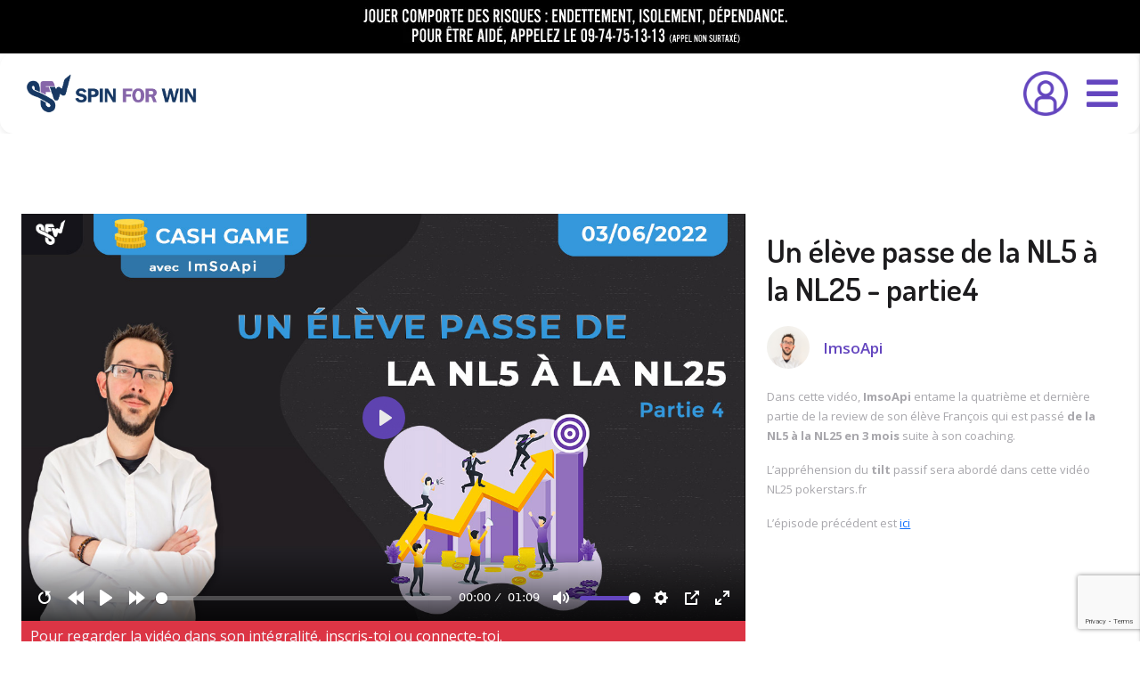

--- FILE ---
content_type: text/html; charset=UTF-8
request_url: https://spinforwin.fr/videos/videoshow/805/un-eleve-passe-de-la-nl5-a-la-nl25-partie4
body_size: 8885
content:
<!DOCTYPE html>
<html lang="fr">
<head>
    <meta charset="utf-8">
    <meta name="viewport" content="width=device-width, initial-scale=1">

    <!-- CSRF Token -->
    <meta name="csrf-token" content="hJz4FpOzjIscBxWWyJDbLOwM3iLso7npWsM0tBCI">
    <title>    Un élève passe de la NL5 à la NL25 - partie4 - 
SpinForWin</title>
            <meta name="description"
              content="SpinForWin est un service de vidéo permettant aux joueurs de poker de progresser."/>
        <meta name="google-site-verification" content="2F89kue3ad7vGWHtQzL_htLv_IZxq3h1JtP8G6J8krQ" />
        <link rel="canonical" href="https://spinforwin.fr/videos/videoshow/805/un-eleve-passe-de-la-nl5-a-la-nl25-partie4">


    <script src="https://spinforwin.fr/js/app.js"></script>
    <script src="https://code.jquery.com/jquery-1.11.2.min.js"></script>

    <!-- Fonts -->
    <link rel="dns-prefetch" href="//fonts.gstatic.com">
    <link rel="preload" href="https://fonts.googleapis.com/css?family=Dosis:400,600,700|Open+Sans:300,400,600,700&display=swap" as="font" onload="this.onload=null;this.rel='stylesheet'">
    <noscript><link rel="stylesheet" href="https://fonts.googleapis.com/css?family=Dosis:400,600,700|Open+Sans:300,400,600,700&display=swap"></noscript>

    <link rel="preload" href="https://use.fontawesome.com/releases/v5.6.3/css/all.css" as="style" onload="this.onload=null;this.rel='stylesheet'">
    <noscript><link rel="stylesheet" href="https://use.fontawesome.com/releases/v5.6.3/css/all.css"></noscript>
    <link rel="icon" href="https://spinforwin.fr/favicon.png"/>

    <!-- Styles -->
    <link href="https://spinforwin.fr/css/app.css" rel="stylesheet">
    <link href="https://spinforwin.fr/css/styles.css" rel="stylesheet">
    <link rel="preload" href="https://cdn.jsdelivr.net/npm/bootstrap@5.3.0-alpha1/dist/css/bootstrap.min.css" as="style" onload="this.onload=null;this.rel='stylesheet'">
    <noscript><link rel="stylesheet" href="https://cdn.jsdelivr.net/npm/bootstrap@5.3.0-alpha1/dist/css/bootstrap.min.css"></noscript>

    <link rel="preload" href="https://spinforwin.fr/css/mediaqueries.css" as="style" onload="this.onload=null;this.rel='stylesheet'">
    <noscript><link rel="stylesheet" href="https://spinforwin.fr/css/mediaqueries.css"></noscript>
    <link rel="preload" href="https://spinforwin.fr/css/slick.css" as="style" onload="this.onload=null;this.rel='stylesheet'">
    <noscript><link rel="stylesheet" href="https://spinforwin.fr/css/slick.css"></noscript>
    <link rel="preload" href="https://spinforwin.fr/css/slick-theme.css" as="style" onload="this.onload=null;this.rel='stylesheet'">
    <noscript><link rel="stylesheet" href="https://spinforwin.fr/css/slick-theme.css"></noscript>
    <link rel="preload" href="https://vjs.zencdn.net/7.5.4/video-js.css" as="style" onload="this.onload=null;this.rel='stylesheet'">
    <noscript><link rel="stylesheet" href="https://vjs.zencdn.net/7.5.4/video-js.css"></noscript>
    <link rel="preload" href="https://cdn.jsdelivr.net/npm/@splidejs/splide@4.1.4/dist/css/splide.min.css" as="style" onload="this.onload=null;this.rel='stylesheet'">
    <noscript><link rel="stylesheet" href="https://cdn.jsdelivr.net/npm/@splidejs/splide@4.1.4/dist/css/splide.min.css"></noscript>
    <link rel="preload" href="https://stackpath.bootstrapcdn.com/font-awesome/4.7.0/css/font-awesome.min.css" as="style" onload="this.onload=null;this.rel='stylesheet'">
    <noscript><link rel="stylesheet" href="https://stackpath.bootstrapcdn.com/font-awesome/4.7.0/css/font-awesome.min.css"></noscript>
    <link rel="preconnect" href="https://fonts.googleapis.com">
    <link rel="preconnect" href="https://fonts.gstatic.com" crossorigin>
    <link href="https://fonts.googleapis.com/css2?family=Dosis&display=swap" rel="stylesheet">


    <script src="https://cdn.jsdelivr.net/npm/@splidejs/splide@4.1.4/dist/js/splide.min.js"></script>
    <script src="https://cdn.jsdelivr.net/npm/bootstrap@5.3.0-alpha1/dist/js/bootstrap.bundle.min.js" integrity="sha384-w76AqPfDkMBDXo30jS1Sgez6pr3x5MlQ1ZAGC+nuZB+EYdgRZgiwxhTBTkF7CXvN" crossorigin="anonymous"></script>
    <link rel="stylesheet" href="https://cdn.plyr.io/3.7.2/plyr.css" />
<!-- Global site tag (gtag.js) - Google Analytics -->
    <script async src="https://www.googletagmanager.com/gtag/js?id=UA-136305819-1"></script>
    <script>
        window.dataLayer = window.dataLayer || [];

        function gtag() {
            dataLayer.push(arguments);
        }

        gtag('js', new Date());

        gtag('config', 'UA-136305819-1');
    </script>
    <!-- Smartsupp Live Chat script -->
    <script type="text/javascript">
        var _smartsupp = _smartsupp || {};
        _smartsupp.key = 'baf12a3929f8b92dcf8165a8f41a32842c3ff4e1';
        window.smartsupp || (function (d) {
            var s, c, o = smartsupp = function () {
                o._.push(arguments)
            };
            o._ = [];
            s = d.getElementsByTagName('script')[0];
            c = d.createElement('script');
            c.type = 'text/javascript';
            c.charset = 'utf-8';
            c.async = true;
            c.src = 'https://www.smartsuppchat.com/loader.js?';
            s.parentNode.insertBefore(c, s);
        })(document);
    </script>

</head>

<body>
<a href="https://www.joueurs-info-service.fr/" target="_blank"><div style="background: rgb(0, 0, 0) url(https://spinforwin.fr/img_spin/warn.webp) center center no-repeat; height: 60px; cursor: pointer; z-index: 64; display: block;" id="warning-anj-risks"></div></a>

<header class="topnav">
    <div class="logo">
        <a href="https://spinforwin.fr">
            <img src="https://spinforwin.fr/img_spin/spinforwin-logo.png" alt="Logo_SpinForWin">
        </a>
    </div>

    <div class="space-menu">
    </div>

        <nav class="navigation-menu">
            <a href="https://spinforwin.fr/masterclasses" class="gold" style="text-align: center;line-height: 22px;">
                <span>Masterclasses</span>
            </a>
            <a href="https://spinforwin.fr/videos">
                <span>Vidéos</span>
            </a>

        <a href="https://spinforwin.fr/affiliation">
            <span>Affiliation</span>
        </a>

        <a href="https://spinforwin.fr/coachs">
            <span>La Team</span>
        </a>

        <a target="_blank" href="https://spinelite.fr">
            <span>Staking</span>
        </a>
        <a href="https://discord.gg/Q9tYCRj7Mm" target="_blank">
            <span>Discord</span>
        </a>

                    <button class="btn-inscription" data-toggle="modal" data-target="#accountModal">
                <img class="connexion" src="https://spinforwin.fr/img_spin/connexion.svg" alt="Connexion">
            </button>
            </nav>
    <a href="javascript:void(0);" rel="noopener noreferrer nofollow" class="icon-responsive" onclick="openMenu()">
        <i class="fas fa-bars" size="lg"></i>
    </a>
</header>

<div class="responsive-mobile-nav responsive-mobile-drawer responsive-mobile-drawer--west ">
    <div class="responsive-mobile-container">
        <a href="javascript:void(0);" rel="noopener noreferrer nofollow" class="responsive-mobile-close" onclick="closeMenu()">
            <i class="fas fa-times"></i>
        </a>

        <div class="responsive-logo">
            <a href="https://spinforwin.fr">
                <img src="https://spinforwin.fr/img_spin/spinforwin-logo.png" alt="Logo_SpinForWin">
            </a>
        </div>

        <nav class="responsive-mobile-menu">
            <a href="https://spinforwin.fr">
                <span>Accueil</span>
            </a>

            <a href="https://spinforwin.fr/masterclasses">
                <span>Masterclasses</span>
            </a>

            <a href="https://spinforwin.fr/videos">
                <span>Vidéos</span>
            </a>

            <a href="https://spinforwin.fr/affiliation">
                <span>Affiliation</span>
            </a>

            <a href="https://spinforwin.fr/coachs">
                <span>La Team</span>
            </a>

            
            
            

                <a target="_blank" href="https://spinelite.fr">
                    <span>Staking</span>
                </a>

            <div class="responsive-user">
                                    <a href="javascript:void(0);" rel="noopener noreferrer nofollow" data-toggle="modal" data-target="#accountModal">
                        <span>Connexion</span>
                    </a>
                            </div>

            <div class="row justify-content-center responsive-network">
                <div class="col-3 col-sm-3 col-md-3 responsive-network-twitch"><a
                        href="https://www.twitch.tv/spinforwin" target="_blank" rel="noreferrer"><img
                            src="https://spinforwin.fr/img_spin/bxl-twitch.svg" alt="twitch-svg"></a></div>
                <div class="col-3 col-sm-3 col-md-3 responsive-network-facebook"><a
                        href="https://www.facebook.com/spinforwin/" target="_blank" rel="noreferrer"><img
                            src="https://spinforwin.fr/img_spin/bxl-facebook.svg" alt="facebook-svg"></a></div>
                <div class="col-3 col-sm-3 col-md-3 responsive-network-twitter"><a
                        href="https://twitter.com/spin_for_win" target="_blank" rel="noreferrer"><img
                            src="https://spinforwin.fr/img_spin/bxl-twitter.svg" alt="twitter-svg"></a></div>
                <div class="col-3 col-sm-3 col-md-3 responsive-network-instagram"><a
                        href="https://www.instagram.com/spinforwinpoker/?hl=fr" target="_blank" rel="noreferrer"><img
                            src="https://spinforwin.fr/img_spin/bxl-instagram.svg" alt="instagram-svg"></a></div>
            </div>
        </nav>
    </div>
</div>



<main class="pb-4">
    
    <div id="loading" class="container-fluid loader-container-fluid">
        <div id="loader" class="loader"></div>
    </div>

    <div id="video-show-container-fluid" class="container-fluid video-show-container-fluid no-padding">
        <div class="row justify-content-center">
            <div class="videos-wrapper col-xl-8 no-padding">
                <div class="videos-wrapper-full col-xl-8 no-padding" style="width: 100% !important;display: contents;">
                    <video id="my-video805" playsinline controls data-poster="https://s3.eu-west-3.amazonaws.com/spinforwin.fr/Miniature/2022/Juin/Un+%C3%A9l%C3%A8ve+passe+de+la+NL5+%C3%A0+la+NL25+-+partie4.jpg">
                        <source src="https://s3.eu-west-3.amazonaws.com/spinforwin.fr/preview/2022/Juin/preview+NL5+NL25+partie+4+le+tilt.mp4" type="video/mp4" />
                        <source src="https://s3.eu-west-3.amazonaws.com/spinforwin.fr/preview/2022/Juin/preview+NL5+NL25+partie+4+le+tilt.mp4" type="video/webm" />
                    </video>
                </div>
                                                            <p class="warning-video">
                            Pour regarder la vidéo dans son intégralité, <a href="https://spinforwin.fr">inscris-toi</a> ou <a href="https://spinforwin.fr/login">connecte-toi</a>.
                        </p>
                    
                                    
            </div>
            <div class="video-infos-wrapper col-xl-4">
                <h1>Un élève passe de la NL5 à la NL25 - partie4</h1>
                <div class="video-coachs-wrapper">
                                            <img src="https://spinforwin.fr/img_coachs/imsoapithumbnails.jpg" alt="ImsoApi">
                        <span>ImsoApi</span>
                                    </div>
                <div class="video-description-wrapper">
                    <p>
                        <p>Dans cette vidéo, <b>ImsoApi </b>entame la quatrième et dernière partie de la review de son élève François qui est passé <b>de la NL5 à la NL25 en 3 mois</b> suite à son coaching.</p><p> L’appréhension du <b>tilt</b> passif sera abordé dans cette vidéo NL25 pokerstars.fr</p><p>L’épisode précédent est <a href="https://spinforwin.fr/videos/videoshow/800/un-eleve-passe-de-la-nl5-a-la-nl25-partie3" target="_blank">ici</a><br></p>
                    </p>
                </div>
            </div>
        </div>
    </div>

    <div id="comments-suggestions" class="container-fluid comments-suggestions-container-fluid no-padding">
        <div class="row justify-content-center">
            <div class="comments-wrapper col-lg-8">
                <h3>Commentaires</h3>
                                    <div class="advice-post-comment">
                        Pour <strong>poster un commentaire</strong>, connectez-vous en <a href="javascript:void(0);" rel="noopener noreferrer nofollow" data-toggle="modal" data-target="#accountModal">cliquant ici</a>
                    </div>
                
                <div id="loading-comment" class="loading-comment">
                    <div id="loader-comment" class="loader-comment"></div>
                </div>

                <div id="video-comments" class="video-comments">
                                            <div id="comment1836" class="video-comment">
                                                            <div class="video-content-comment">
                                <div class="comment-bar">
                                    <div class="comment-pseudodate">
                                                                                    <img src="https://spinforwin.fr/img_spin/default-avatar.png" alt="Hypnosis">
                                                                                <span class="comment-pseudo">Hypnosis</span>
                                        <small class="comment-date">12-08-2022</small>
                                    </div>
                                                                    </div>
                                <div id="comment-corpus1836" class="comment-corpus" data-user-comment-corpus="1836">
                                    Sympa cette série de 4 vidéos! Surtout que je m&#039;approche aussi de la NL25... :) Il est par contre dommage, sauf erreur de ma part, de ne pas avoir donner le volume (éventuellement son bb/100), sa gestion de BR et certaines de ses stats tout en cachant son pseudo ( ;) ) qu&#039;à réaliser ton élève durant ces 3 mois. VGG à lui en tout cas et bonne continuation.
                                </div>
                                                            </div>
                                                    </div>
                                    </div>
            </div>
            <div class="suggestions-wrapper col-lg-4">
                <h3>Même format</h3>
                                    <a href="https://spinforwin.fr/videos/videoshow/1041/travailler-avec-gto-wizard">
                        <div class="suggestion-miniature">
                            <img src="https://s3.eu-west-3.amazonaws.com/spinforwin.fr/Miniature/2023/Mai/Travailler+avec+GTO+Wizard.jpg" alt="Travailler avec GTO Wizard">
                        </div>
                    </a>
                                    <a href="https://spinforwin.fr/videos/videoshow/932/rush-and-cash-sur-gg-poker">
                        <div class="suggestion-miniature">
                            <img src="https://s3.eu-west-3.amazonaws.com/spinforwin.fr/Miniature/2022/Decembre/Rush+and+cash+sur+GG+Poker.jpg" alt="Rush and cash sur GG Poker">
                        </div>
                    </a>
                                    <a href="https://spinforwin.fr/videos/videoshow/471/cibler-ses-adversaires-au-laser">
                        <div class="suggestion-miniature">
                            <img src="https://s3.eu-west-3.amazonaws.com/spinforwin.fr/Miniature/2021/janvier/Cibler+ses+adversaires+au+laser.jpg" alt="Cibler ses adversaires au laser">
                        </div>
                    </a>
                                    <a href="https://spinforwin.fr/videos/videoshow/991/gravir-les-limites-nl50">
                        <div class="suggestion-miniature">
                            <img src="https://s3.eu-west-3.amazonaws.com/spinforwin.fr/Miniature/2023/Mars/Gravir+les+limites+-+NL50.jpg" alt="Gravir les limites - NL50">
                        </div>
                    </a>
                                    <a href="https://spinforwin.fr/videos/videoshow/879/la-prise-de-notes-en-pot-3bet">
                        <div class="suggestion-miniature">
                            <img src="https://s3.eu-west-3.amazonaws.com/spinforwin.fr/Miniature/2022/Septembre/La+prise+de+notes+-+En+pot+3bet.jpg" alt="La prise de notes - En pot 3bet">
                        </div>
                    </a>
                            </div>
        </div>
    </div>

</main>


<div id="json-error" class="alert-modal alert-modal-danger json-alert-danger">
    <div id="close-alert-modal" class="close-alert-modal">&times;</div>
    <div id="json-error-message"></div>
</div>

    <!-- Modal -->
    <div class="modal fade" id="accountModal" tabindex="-1" role="dialog" aria-labelledby="accountModalLabel"
         aria-hidden="true">
        <div class="modal-dialog" role="document">
            <div class="modal-content">
                <div class="modal-header">
                    <button type="button" class="close" data-dismiss="modal" aria-label="Close">
                        <span aria-hidden="true">&times;</span>
                    </button>
                </div>
                <div class="modal-body">
                    <div class="img-modal">
                        <img src="https://spinforwin.fr/img_spin/spinforwin-logo.png" alt="Logo modal" width="200" height="56" class="notSize">
                    </div>

                    <div class="switch-account-modal">
                        <a id="modal-switch-login" class="button-witch-clicked" href="javascript:void(0);">Connexion</a>
                        <a id="modal-switch-subscribe" href="javascript:void(0);">Inscription</a>
                    </div>

                    <div class="forms">
                        <div id="form-login" class="form-login form-modal-displayed">
                                                            <a href="https://spinforwin.fr/redirect/google?route=videos.showvideo&url=https://spinforwin.fr/videos/videoshow/805/un-eleve-passe-de-la-nl5-a-la-nl25-partie4"
                                   class="btn btn-neutral btn-icon w-100">
                                    <span class="btn-inner--icon"><img style="width: 24px" class="notSize" width="24" height="24" src="https://spinforwin.fr/img_spin/google.webp"></span>
                                    <span class="btn-inner--text">Continuer avec Google</span>
                                </a>
                                <p class="login-not-subscribe mt-3 mb-3">Ou</p>
                                                        <form action="https://spinforwin.fr/login" method="post">
                                <input type="hidden" name="_token" value="hJz4FpOzjIscBxWWyJDbLOwM3iLso7npWsM0tBCI">
                                <div class="form-group">

                                    <div>
                                        <input id="email-login" type="email"
                                               class="form-control " ref="email"
                                               name="email" placeholder="E-mail" required autoFocus/>
                                                                            </div>
                                </div>

                                <div class="form-group">
                                    <div class="password-with-icon">
                                        <input id="password-login" type="password"
                                               class="form-control "
                                               ref="password" name="password" placeholder="Mot de passe" required/>
                                        <img src="https://spinforwin.fr/img_spin/bx-show.svg" id="show-password-login"
                                             class="icon-form-password" alt="See-Password">
                                                                            </div>
                                </div>

                                <div class="form-group modal-check">
                                    <div class="modal-checkbox">
                                        <input type="checkbox" name="remember"
                                               id="remember" >
                                        <label for="remember">
                                            Rester connecté
                                        </label>
                                    </div>
                                </div>

                                <div class="form-group form-button">
                                    <div class="btn-center">
                                        <button type="submit" class="btn btn-modal-logregister">
                                            Se connecter
                                        </button>
                                    </div>
                                </div>

                                <p class="login-forgot-password"><a href="https://spinforwin.fr/password/reset">Mot de passe
                                        oublié ?</a></p>
                                </p>
                                <p class="login-not-subscribe">Pas encore de compte ? <a id="modal-subscribe" href="javascript:void(0)">Inscris-toi gratuitement.</a></p>

                            </form>
                        </div>
                        <div id="form-subscribe" class="form-subscribe">
                                                            <a href="https://spinforwin.fr/redirect/google?route=videos.showvideo&url=https://spinforwin.fr/videos/videoshow/805/un-eleve-passe-de-la-nl5-a-la-nl25-partie4"
                                   class="btn btn-neutral btn-icon w-100">
                                    <span class="btn-inner--icon"><img style="width: 24px" class="notSize" width="24" height="24" src="https://spinforwin.fr/img_spin/google.webp"></span>
                                    <span class="btn-inner--text">Continuer avec Google</span>
                                </a>
                                <p class="login-not-subscribe mt-3 mb-3">Ou</p>
                                                        <form action="https://spinforwin.fr/register" method="post">
                                <input type="hidden" name="_token" value="hJz4FpOzjIscBxWWyJDbLOwM3iLso7npWsM0tBCI">                                <input type="hidden" name="g-recaptcha-response" id="recaptcha_token_register_modal">

                                <div class="form-group">
                                    
                                    <div>
                                        <input id="name-subscribe" type="text" class="form-control" ref="name" name="name" placeholder="Identifiant" required autoFocus />
                                    </div>
                                </div>

                                <div class="form-group">
                                    
                                    <div>
                                        <input id="email-subscribe" type="email" class="form-control" ref="email" name="email" placeholder="E-mail" required autoFocus />
                                    </div>
                                </div>

                                <div class="form-group">
                                    
                                    <div class="password-with-icon">
                                        <input id="password-subscribe" type="password" class="form-control"  ref="password" name="password" placeholder="Mot de passe" required/>
                                        <img src="https://spinforwin.fr/img_spin/bx-show.svg" id="show-password" class="icon-form-password" alt="See-Password">
                                    </div>
                                </div>

                                <div class="form-group">
                                    <div class="password-with-icon">
                                        <input id="password-confirm" type="password" class="form-control" ref="confirm" name="password_confirmation" placeholder="Confirmation mot de passe" required/>
                                        <img src="https://spinforwin.fr/img_spin/bx-show.svg" id="show-password-confirm" class="icon-form-password" alt="See-Password">
                                    </div>
                                </div>

                                <div class="form-group modal-check">
                                    <div class="modal-checkbox">
                                        <input type="checkbox" name="newsletter" id="newsletter" >

                                        <label for="remember">
                                            S&#039;abonner à la Newsletter
                                        </label>
                                    </div>
                                </div>

                                <div class="form-group form-button">
                                    <div class="btn-center">
                                        <button type="submit" class="btn btn-modal-logregister">
                                            S&#039;inscrire
                                        </button>
                                    </div>
                                </div>

                                <p class="subscribe-acceptcgu">En cliquant sur le bouton s'inscrire, je déclare accepter les <a id="modal-subscribe" href="https://spinforwin.fr/mentions-legales">CGU</a> de SpinForWin.</p>
                            </form>
                        </div>
                    </div>
                </div>
            </div>
        </div>
    </div>
<footer>
    <div class="row justify-content-center">
        <div class="footer-first-block col-md-3 col-sm-12">
            <img src="https://spinforwin.fr/img_spin/Thumbnails_sfw_2019.png" alt="Thumbnails_SpinForWin">
        </div>
        <div class="footer-second-block col-md-5 col-sm-12 offset-md-1 d-flex justify-content-center mt-2">
            <div class="col-md-8 col-sm-12">
                <h3 class="footer-title-menu">Plan du site</h3>
                <div class="row">
                    <ul class="col-md-6 pl-0">
                        <li>
                            <a href="https://spinforwin.fr">Accueil</a>
                        </li>
                        <li>
                            <a href="https://spinforwin.fr/masterclasses">Masterclasses</a>
                        </li>
                        <li>
                            <a href="https://spinforwin.fr/videos">Vidéos</a>
                        </li>
                        <li>
                            <a href="https://spinforwin.fr/affiliation">Affiliation</a>
                        </li>
                    </ul>
                    <ul class="col-md-6  pl-0">
                        <li>
                            <a href="https://spinforwin.fr/coachs">Coachs</a>
                        </li>
                        <li>
                            <a target="_blank" href="https://spinelite.fr">Staking</a>
                        </li>
                        <li>
                            <a href="https://spinforwin.fr/contact">Contact</a>
                        </li>
                    </ul>
                </div>
            </div>
        </div>

        <div class="footer-third-block col-md-3 col-sm-12">
            <div class="footer-social-network">
                <h3 class="footer-title-menu">Newsletter</h3>
                <p style="color: #fff">Reçois notre contenu exclusif !</p>
                <form action="https://spinforwin.fr/newsletter/subscribe" method="POST">
                    <input type="hidden" name="_token" value="hJz4FpOzjIscBxWWyJDbLOwM3iLso7npWsM0tBCI">                    <div class="input-group mb-3">
                        <input type="email" name="email" class="form-control input-newsletter"
                               placeholder="Votre email" aria-label="Votre email" aria-describedby="basic-addon2"
                               required>
                        <button class="btn-newsletter btn btn-outline-secondary" type="submit">S'inscrire
                        </button>
                    </div>
                </form>
            </div>

        </div>
        <div class="footer-third-block col-md-6 col-sm-9">
            <div class="d-flex">
                <a href="https://spinforwin.fr/cgu" class="mr-3 text-white" style="font-size: 12px">Conditions générales
                    d'utilisation</a>
                <a href="https://spinforwin.fr/mentions-legales" class="text-white" style="font-size: 12px">Mentions légales</a>
            </div>
        </div>

        <div class="footer-third-block col-md-3 col-sm-3 offset-md-3">
            <div class="footer-social-network">
                <div class="footer-link-network row justify-content-center">
                    <div class="col-md-3 col-sm-3 col-2">
                        <a href="https://twitter.com/spin_for_win" target="_blank"><img
                                src="https://spinforwin.fr/img_spin/bxl-twitter.svg" alt="twitter-svg"></a>
                    </div>
                    <div class="col-md-3 col-sm-3 col-2">
                        <a href="https://www.twitch.tv/spinforwin" target="_blank"><img
                                src="https://spinforwin.fr/img_spin/bxl-twitch.svg" alt="twitch-svg"></a>
                    </div>
                    <div class="col-md-3 col-sm-3 col-2">
                        <a href="https://www.facebook.com/spinforwin/" target="_blank"><img
                                src="https://spinforwin.fr/img_spin/bxl-facebook.svg" alt="facebook-svg"></a>
                    </div>
                    <div class="col-md-3 col-sm-3 col-2">
                        <a href="https://www.instagram.com/spinforwinpoker/?hl=fr" target="_blank"><img
                                src="https://spinforwin.fr/img_spin/bxl-instagram.svg" alt="instagram-svg"></a>
                    </div>
                </div>
            </div>
        </div>
    </div>
</footer>
</body>
<div class="responsive-overlay" onclick="closeMenu()"></div>
<script type="text/javascript" src="https://spinforwin.fr/js/responsivemenu.js"></script>
<script type="text/javascript" src=https://spinforwin.fr/js/accountForm.js></script>
<script type="text/javascript" src="https://spinforwin.fr/js/modalAlert.js"></script>
<script type="text/javascript" src="https://spinforwin.fr/js/layoutFront.js"></script>
<script>
    document.addEventListener('DOMContentLoaded', function () {
        if (navigator.userAgent.match(/Android/i)
            || navigator.userAgent.match(/webOS/i)
            || navigator.userAgent.match(/iPhone/i)
            || navigator.userAgent.match(/iPad/i)
            || navigator.userAgent.match(/iPod/i)
            || navigator.userAgent.match(/BlackBerry/i)
            || navigator.userAgent.match(/Windows Phone/i)) {
            var rangeMenu = document.getElementById('menu-range');
            rangeMenu.style.display = "none";
        }
    });
</script>
<script>
    $('#notificationMenuButton').click(function () {
        $('#notifications').toggle()
    })
</script>
<script>
    document.addEventListener('DOMContentLoaded', function() {
        setTimeout(() => {
            const images = document.querySelectorAll('img:not(.notSize)');
            images.forEach((image) => {
                image.setAttribute('height', image.offsetHeight);
                image.setAttribute('width', image.offsetWidth);
            });
        }, 1000);
    });
</script>
<script
    src="https://code.jquery.com/jquery-3.5.1.min.js"
    integrity="sha256-9/aliU8dGd2tb6OSsuzixeV4y/faTqgFtohetphbbj0="
    crossorigin="anonymous"></script>
<script src="https://cdn.jsdelivr.net/npm/popper.js@1.16.1/dist/umd/popper.min.js"
        integrity="sha384-9/reFTGAW83EW2RDu2S0VKaIzap3H66lZH81PoYlFhbGU+6BZp6G7niu735Sk7lN"
        crossorigin="anonymous"></script>

<script src="https://cdn.jsdelivr.net/npm/bootstrap@4.5.3/dist/js/bootstrap.min.js"
        integrity="sha384-w1Q4orYjBQndcko6MimVbzY0tgp4pWB4lZ7lr30WKz0vr/aWKhXdBNmNb5D92v7s"
        crossorigin="anonymous"></script>
<script src="https://cdn.jsdelivr.net/npm/bootstrap-select@1.13.14/dist/js/bootstrap-select.min.js"></script>

<!-- (Optional) Latest compiled and minified JavaScript translation files -->
<script src="https://cdn.jsdelivr.net/npm/bootstrap-select@1.13.14/dist/js/i18n/defaults-fr_FR.min.js"></script>
<script src="https://www.google.com/recaptcha/api.js?render=6LfTUuEoAAAAABRqVuT6RtqZiwVTky-HNVJfomOi"></script>

    <script type="text/javascript" src="https://spinforwin.fr/js/videoShow.js"></script>
    <script src="https://cdn.plyr.io/3.7.2/plyr.js"></script>
    <script>
        const controls = [
            'play-large', // The large play button in the center
            'restart', // Restart playback
            'rewind', // Rewind by the seek time (default 10 seconds)
            'play', // Play/pause playback
            'fast-forward', // Fast forward by the seek time (default 10 seconds)
            'progress', // The progress bar and scrubber for playback and buffering
            'current-time', // The current time of playback
            'duration', // The full duration of the media
            'mute', // Toggle mute
            'volume', // Volume control
            'captions', // Toggle captions
            'settings', // Settings menu
            'pip', // Picture-in-picture (currently Safari only)
            'airplay', // Airplay (currently Safari only)
            'fullscreen', // Toggle fullscreen
        ];

        const player = new Plyr("#my-video805", { controls });
    </script>
    <script type="text/javascript" src="https://spinforwin.fr/js/app.js"></script>
    <script type="text/javascript" src="https://spinforwin.fr/js/bootstrap.js"></script>
    <script type="text/javascript" src="https://spinforwin.fr/js/displaybuttoncomment.js"></script>
    <script type="text/javascript" src="https://spinforwin.fr/js/editComment.js"></script>
    <script type="text/javascript" src="https://spinforwin.fr/js/textareaAutoSize.js"></script>
    <script type="text/javascript">
        autosize(document.querySelectorAll('textarea'));
    </script>
    <script type="text/javascript" src="https://spinforwin.fr/js/callComment.js"></script>
<script>
    //check url for display subscribe
    $(document).ready(function() {
        var url = window.location.href;
        if (url.indexOf("subscribe") > -1) {
            $('#form-login').removeClass('form-modal-displayed');
            $('#form-subscribe').addClass('form-modal-displayed');
            $('#modal-switch-login').removeClass('button-witch-clicked');
            $('#modal-switch-subscribe').addClass('button-witch-clicked');
        }
    });
    $('#modal-switch-subscribe').click(function() {
        $('#form-login').removeClass('form-modal-displayed');
        $('#form-subscribe').addClass('form-modal-displayed');
        $('#modal-switch-login').removeClass('button-witch-clicked');
        $('#modal-switch-subscribe').addClass('button-witch-clicked');
    });
    $('#modal-switch-login').click(function() {
        $('#form-login').addClass('form-modal-displayed');
        $('#form-subscribe').removeClass('form-modal-displayed');
        $('#modal-switch-login').addClass('button-witch-clicked');
        $('#modal-switch-subscribe').removeClass('button-witch-clicked');
    });
</script>
<script>
    if (document.getElementById("recaptcha_token_register_modal")) {
        grecaptcha.ready(function() {
            grecaptcha.execute('6LfTUuEoAAAAABRqVuT6RtqZiwVTky-HNVJfomOi').then(function(token) {
                document.getElementById("recaptcha_token_register_modal").value = token;
            });
        });
    }

</script>
</html>


--- FILE ---
content_type: text/html; charset=utf-8
request_url: https://www.google.com/recaptcha/api2/anchor?ar=1&k=6LfTUuEoAAAAABRqVuT6RtqZiwVTky-HNVJfomOi&co=aHR0cHM6Ly9zcGluZm9yd2luLmZyOjQ0Mw..&hl=en&v=N67nZn4AqZkNcbeMu4prBgzg&size=invisible&anchor-ms=20000&execute-ms=30000&cb=puk6fm3gimfx
body_size: 48703
content:
<!DOCTYPE HTML><html dir="ltr" lang="en"><head><meta http-equiv="Content-Type" content="text/html; charset=UTF-8">
<meta http-equiv="X-UA-Compatible" content="IE=edge">
<title>reCAPTCHA</title>
<style type="text/css">
/* cyrillic-ext */
@font-face {
  font-family: 'Roboto';
  font-style: normal;
  font-weight: 400;
  font-stretch: 100%;
  src: url(//fonts.gstatic.com/s/roboto/v48/KFO7CnqEu92Fr1ME7kSn66aGLdTylUAMa3GUBHMdazTgWw.woff2) format('woff2');
  unicode-range: U+0460-052F, U+1C80-1C8A, U+20B4, U+2DE0-2DFF, U+A640-A69F, U+FE2E-FE2F;
}
/* cyrillic */
@font-face {
  font-family: 'Roboto';
  font-style: normal;
  font-weight: 400;
  font-stretch: 100%;
  src: url(//fonts.gstatic.com/s/roboto/v48/KFO7CnqEu92Fr1ME7kSn66aGLdTylUAMa3iUBHMdazTgWw.woff2) format('woff2');
  unicode-range: U+0301, U+0400-045F, U+0490-0491, U+04B0-04B1, U+2116;
}
/* greek-ext */
@font-face {
  font-family: 'Roboto';
  font-style: normal;
  font-weight: 400;
  font-stretch: 100%;
  src: url(//fonts.gstatic.com/s/roboto/v48/KFO7CnqEu92Fr1ME7kSn66aGLdTylUAMa3CUBHMdazTgWw.woff2) format('woff2');
  unicode-range: U+1F00-1FFF;
}
/* greek */
@font-face {
  font-family: 'Roboto';
  font-style: normal;
  font-weight: 400;
  font-stretch: 100%;
  src: url(//fonts.gstatic.com/s/roboto/v48/KFO7CnqEu92Fr1ME7kSn66aGLdTylUAMa3-UBHMdazTgWw.woff2) format('woff2');
  unicode-range: U+0370-0377, U+037A-037F, U+0384-038A, U+038C, U+038E-03A1, U+03A3-03FF;
}
/* math */
@font-face {
  font-family: 'Roboto';
  font-style: normal;
  font-weight: 400;
  font-stretch: 100%;
  src: url(//fonts.gstatic.com/s/roboto/v48/KFO7CnqEu92Fr1ME7kSn66aGLdTylUAMawCUBHMdazTgWw.woff2) format('woff2');
  unicode-range: U+0302-0303, U+0305, U+0307-0308, U+0310, U+0312, U+0315, U+031A, U+0326-0327, U+032C, U+032F-0330, U+0332-0333, U+0338, U+033A, U+0346, U+034D, U+0391-03A1, U+03A3-03A9, U+03B1-03C9, U+03D1, U+03D5-03D6, U+03F0-03F1, U+03F4-03F5, U+2016-2017, U+2034-2038, U+203C, U+2040, U+2043, U+2047, U+2050, U+2057, U+205F, U+2070-2071, U+2074-208E, U+2090-209C, U+20D0-20DC, U+20E1, U+20E5-20EF, U+2100-2112, U+2114-2115, U+2117-2121, U+2123-214F, U+2190, U+2192, U+2194-21AE, U+21B0-21E5, U+21F1-21F2, U+21F4-2211, U+2213-2214, U+2216-22FF, U+2308-230B, U+2310, U+2319, U+231C-2321, U+2336-237A, U+237C, U+2395, U+239B-23B7, U+23D0, U+23DC-23E1, U+2474-2475, U+25AF, U+25B3, U+25B7, U+25BD, U+25C1, U+25CA, U+25CC, U+25FB, U+266D-266F, U+27C0-27FF, U+2900-2AFF, U+2B0E-2B11, U+2B30-2B4C, U+2BFE, U+3030, U+FF5B, U+FF5D, U+1D400-1D7FF, U+1EE00-1EEFF;
}
/* symbols */
@font-face {
  font-family: 'Roboto';
  font-style: normal;
  font-weight: 400;
  font-stretch: 100%;
  src: url(//fonts.gstatic.com/s/roboto/v48/KFO7CnqEu92Fr1ME7kSn66aGLdTylUAMaxKUBHMdazTgWw.woff2) format('woff2');
  unicode-range: U+0001-000C, U+000E-001F, U+007F-009F, U+20DD-20E0, U+20E2-20E4, U+2150-218F, U+2190, U+2192, U+2194-2199, U+21AF, U+21E6-21F0, U+21F3, U+2218-2219, U+2299, U+22C4-22C6, U+2300-243F, U+2440-244A, U+2460-24FF, U+25A0-27BF, U+2800-28FF, U+2921-2922, U+2981, U+29BF, U+29EB, U+2B00-2BFF, U+4DC0-4DFF, U+FFF9-FFFB, U+10140-1018E, U+10190-1019C, U+101A0, U+101D0-101FD, U+102E0-102FB, U+10E60-10E7E, U+1D2C0-1D2D3, U+1D2E0-1D37F, U+1F000-1F0FF, U+1F100-1F1AD, U+1F1E6-1F1FF, U+1F30D-1F30F, U+1F315, U+1F31C, U+1F31E, U+1F320-1F32C, U+1F336, U+1F378, U+1F37D, U+1F382, U+1F393-1F39F, U+1F3A7-1F3A8, U+1F3AC-1F3AF, U+1F3C2, U+1F3C4-1F3C6, U+1F3CA-1F3CE, U+1F3D4-1F3E0, U+1F3ED, U+1F3F1-1F3F3, U+1F3F5-1F3F7, U+1F408, U+1F415, U+1F41F, U+1F426, U+1F43F, U+1F441-1F442, U+1F444, U+1F446-1F449, U+1F44C-1F44E, U+1F453, U+1F46A, U+1F47D, U+1F4A3, U+1F4B0, U+1F4B3, U+1F4B9, U+1F4BB, U+1F4BF, U+1F4C8-1F4CB, U+1F4D6, U+1F4DA, U+1F4DF, U+1F4E3-1F4E6, U+1F4EA-1F4ED, U+1F4F7, U+1F4F9-1F4FB, U+1F4FD-1F4FE, U+1F503, U+1F507-1F50B, U+1F50D, U+1F512-1F513, U+1F53E-1F54A, U+1F54F-1F5FA, U+1F610, U+1F650-1F67F, U+1F687, U+1F68D, U+1F691, U+1F694, U+1F698, U+1F6AD, U+1F6B2, U+1F6B9-1F6BA, U+1F6BC, U+1F6C6-1F6CF, U+1F6D3-1F6D7, U+1F6E0-1F6EA, U+1F6F0-1F6F3, U+1F6F7-1F6FC, U+1F700-1F7FF, U+1F800-1F80B, U+1F810-1F847, U+1F850-1F859, U+1F860-1F887, U+1F890-1F8AD, U+1F8B0-1F8BB, U+1F8C0-1F8C1, U+1F900-1F90B, U+1F93B, U+1F946, U+1F984, U+1F996, U+1F9E9, U+1FA00-1FA6F, U+1FA70-1FA7C, U+1FA80-1FA89, U+1FA8F-1FAC6, U+1FACE-1FADC, U+1FADF-1FAE9, U+1FAF0-1FAF8, U+1FB00-1FBFF;
}
/* vietnamese */
@font-face {
  font-family: 'Roboto';
  font-style: normal;
  font-weight: 400;
  font-stretch: 100%;
  src: url(//fonts.gstatic.com/s/roboto/v48/KFO7CnqEu92Fr1ME7kSn66aGLdTylUAMa3OUBHMdazTgWw.woff2) format('woff2');
  unicode-range: U+0102-0103, U+0110-0111, U+0128-0129, U+0168-0169, U+01A0-01A1, U+01AF-01B0, U+0300-0301, U+0303-0304, U+0308-0309, U+0323, U+0329, U+1EA0-1EF9, U+20AB;
}
/* latin-ext */
@font-face {
  font-family: 'Roboto';
  font-style: normal;
  font-weight: 400;
  font-stretch: 100%;
  src: url(//fonts.gstatic.com/s/roboto/v48/KFO7CnqEu92Fr1ME7kSn66aGLdTylUAMa3KUBHMdazTgWw.woff2) format('woff2');
  unicode-range: U+0100-02BA, U+02BD-02C5, U+02C7-02CC, U+02CE-02D7, U+02DD-02FF, U+0304, U+0308, U+0329, U+1D00-1DBF, U+1E00-1E9F, U+1EF2-1EFF, U+2020, U+20A0-20AB, U+20AD-20C0, U+2113, U+2C60-2C7F, U+A720-A7FF;
}
/* latin */
@font-face {
  font-family: 'Roboto';
  font-style: normal;
  font-weight: 400;
  font-stretch: 100%;
  src: url(//fonts.gstatic.com/s/roboto/v48/KFO7CnqEu92Fr1ME7kSn66aGLdTylUAMa3yUBHMdazQ.woff2) format('woff2');
  unicode-range: U+0000-00FF, U+0131, U+0152-0153, U+02BB-02BC, U+02C6, U+02DA, U+02DC, U+0304, U+0308, U+0329, U+2000-206F, U+20AC, U+2122, U+2191, U+2193, U+2212, U+2215, U+FEFF, U+FFFD;
}
/* cyrillic-ext */
@font-face {
  font-family: 'Roboto';
  font-style: normal;
  font-weight: 500;
  font-stretch: 100%;
  src: url(//fonts.gstatic.com/s/roboto/v48/KFO7CnqEu92Fr1ME7kSn66aGLdTylUAMa3GUBHMdazTgWw.woff2) format('woff2');
  unicode-range: U+0460-052F, U+1C80-1C8A, U+20B4, U+2DE0-2DFF, U+A640-A69F, U+FE2E-FE2F;
}
/* cyrillic */
@font-face {
  font-family: 'Roboto';
  font-style: normal;
  font-weight: 500;
  font-stretch: 100%;
  src: url(//fonts.gstatic.com/s/roboto/v48/KFO7CnqEu92Fr1ME7kSn66aGLdTylUAMa3iUBHMdazTgWw.woff2) format('woff2');
  unicode-range: U+0301, U+0400-045F, U+0490-0491, U+04B0-04B1, U+2116;
}
/* greek-ext */
@font-face {
  font-family: 'Roboto';
  font-style: normal;
  font-weight: 500;
  font-stretch: 100%;
  src: url(//fonts.gstatic.com/s/roboto/v48/KFO7CnqEu92Fr1ME7kSn66aGLdTylUAMa3CUBHMdazTgWw.woff2) format('woff2');
  unicode-range: U+1F00-1FFF;
}
/* greek */
@font-face {
  font-family: 'Roboto';
  font-style: normal;
  font-weight: 500;
  font-stretch: 100%;
  src: url(//fonts.gstatic.com/s/roboto/v48/KFO7CnqEu92Fr1ME7kSn66aGLdTylUAMa3-UBHMdazTgWw.woff2) format('woff2');
  unicode-range: U+0370-0377, U+037A-037F, U+0384-038A, U+038C, U+038E-03A1, U+03A3-03FF;
}
/* math */
@font-face {
  font-family: 'Roboto';
  font-style: normal;
  font-weight: 500;
  font-stretch: 100%;
  src: url(//fonts.gstatic.com/s/roboto/v48/KFO7CnqEu92Fr1ME7kSn66aGLdTylUAMawCUBHMdazTgWw.woff2) format('woff2');
  unicode-range: U+0302-0303, U+0305, U+0307-0308, U+0310, U+0312, U+0315, U+031A, U+0326-0327, U+032C, U+032F-0330, U+0332-0333, U+0338, U+033A, U+0346, U+034D, U+0391-03A1, U+03A3-03A9, U+03B1-03C9, U+03D1, U+03D5-03D6, U+03F0-03F1, U+03F4-03F5, U+2016-2017, U+2034-2038, U+203C, U+2040, U+2043, U+2047, U+2050, U+2057, U+205F, U+2070-2071, U+2074-208E, U+2090-209C, U+20D0-20DC, U+20E1, U+20E5-20EF, U+2100-2112, U+2114-2115, U+2117-2121, U+2123-214F, U+2190, U+2192, U+2194-21AE, U+21B0-21E5, U+21F1-21F2, U+21F4-2211, U+2213-2214, U+2216-22FF, U+2308-230B, U+2310, U+2319, U+231C-2321, U+2336-237A, U+237C, U+2395, U+239B-23B7, U+23D0, U+23DC-23E1, U+2474-2475, U+25AF, U+25B3, U+25B7, U+25BD, U+25C1, U+25CA, U+25CC, U+25FB, U+266D-266F, U+27C0-27FF, U+2900-2AFF, U+2B0E-2B11, U+2B30-2B4C, U+2BFE, U+3030, U+FF5B, U+FF5D, U+1D400-1D7FF, U+1EE00-1EEFF;
}
/* symbols */
@font-face {
  font-family: 'Roboto';
  font-style: normal;
  font-weight: 500;
  font-stretch: 100%;
  src: url(//fonts.gstatic.com/s/roboto/v48/KFO7CnqEu92Fr1ME7kSn66aGLdTylUAMaxKUBHMdazTgWw.woff2) format('woff2');
  unicode-range: U+0001-000C, U+000E-001F, U+007F-009F, U+20DD-20E0, U+20E2-20E4, U+2150-218F, U+2190, U+2192, U+2194-2199, U+21AF, U+21E6-21F0, U+21F3, U+2218-2219, U+2299, U+22C4-22C6, U+2300-243F, U+2440-244A, U+2460-24FF, U+25A0-27BF, U+2800-28FF, U+2921-2922, U+2981, U+29BF, U+29EB, U+2B00-2BFF, U+4DC0-4DFF, U+FFF9-FFFB, U+10140-1018E, U+10190-1019C, U+101A0, U+101D0-101FD, U+102E0-102FB, U+10E60-10E7E, U+1D2C0-1D2D3, U+1D2E0-1D37F, U+1F000-1F0FF, U+1F100-1F1AD, U+1F1E6-1F1FF, U+1F30D-1F30F, U+1F315, U+1F31C, U+1F31E, U+1F320-1F32C, U+1F336, U+1F378, U+1F37D, U+1F382, U+1F393-1F39F, U+1F3A7-1F3A8, U+1F3AC-1F3AF, U+1F3C2, U+1F3C4-1F3C6, U+1F3CA-1F3CE, U+1F3D4-1F3E0, U+1F3ED, U+1F3F1-1F3F3, U+1F3F5-1F3F7, U+1F408, U+1F415, U+1F41F, U+1F426, U+1F43F, U+1F441-1F442, U+1F444, U+1F446-1F449, U+1F44C-1F44E, U+1F453, U+1F46A, U+1F47D, U+1F4A3, U+1F4B0, U+1F4B3, U+1F4B9, U+1F4BB, U+1F4BF, U+1F4C8-1F4CB, U+1F4D6, U+1F4DA, U+1F4DF, U+1F4E3-1F4E6, U+1F4EA-1F4ED, U+1F4F7, U+1F4F9-1F4FB, U+1F4FD-1F4FE, U+1F503, U+1F507-1F50B, U+1F50D, U+1F512-1F513, U+1F53E-1F54A, U+1F54F-1F5FA, U+1F610, U+1F650-1F67F, U+1F687, U+1F68D, U+1F691, U+1F694, U+1F698, U+1F6AD, U+1F6B2, U+1F6B9-1F6BA, U+1F6BC, U+1F6C6-1F6CF, U+1F6D3-1F6D7, U+1F6E0-1F6EA, U+1F6F0-1F6F3, U+1F6F7-1F6FC, U+1F700-1F7FF, U+1F800-1F80B, U+1F810-1F847, U+1F850-1F859, U+1F860-1F887, U+1F890-1F8AD, U+1F8B0-1F8BB, U+1F8C0-1F8C1, U+1F900-1F90B, U+1F93B, U+1F946, U+1F984, U+1F996, U+1F9E9, U+1FA00-1FA6F, U+1FA70-1FA7C, U+1FA80-1FA89, U+1FA8F-1FAC6, U+1FACE-1FADC, U+1FADF-1FAE9, U+1FAF0-1FAF8, U+1FB00-1FBFF;
}
/* vietnamese */
@font-face {
  font-family: 'Roboto';
  font-style: normal;
  font-weight: 500;
  font-stretch: 100%;
  src: url(//fonts.gstatic.com/s/roboto/v48/KFO7CnqEu92Fr1ME7kSn66aGLdTylUAMa3OUBHMdazTgWw.woff2) format('woff2');
  unicode-range: U+0102-0103, U+0110-0111, U+0128-0129, U+0168-0169, U+01A0-01A1, U+01AF-01B0, U+0300-0301, U+0303-0304, U+0308-0309, U+0323, U+0329, U+1EA0-1EF9, U+20AB;
}
/* latin-ext */
@font-face {
  font-family: 'Roboto';
  font-style: normal;
  font-weight: 500;
  font-stretch: 100%;
  src: url(//fonts.gstatic.com/s/roboto/v48/KFO7CnqEu92Fr1ME7kSn66aGLdTylUAMa3KUBHMdazTgWw.woff2) format('woff2');
  unicode-range: U+0100-02BA, U+02BD-02C5, U+02C7-02CC, U+02CE-02D7, U+02DD-02FF, U+0304, U+0308, U+0329, U+1D00-1DBF, U+1E00-1E9F, U+1EF2-1EFF, U+2020, U+20A0-20AB, U+20AD-20C0, U+2113, U+2C60-2C7F, U+A720-A7FF;
}
/* latin */
@font-face {
  font-family: 'Roboto';
  font-style: normal;
  font-weight: 500;
  font-stretch: 100%;
  src: url(//fonts.gstatic.com/s/roboto/v48/KFO7CnqEu92Fr1ME7kSn66aGLdTylUAMa3yUBHMdazQ.woff2) format('woff2');
  unicode-range: U+0000-00FF, U+0131, U+0152-0153, U+02BB-02BC, U+02C6, U+02DA, U+02DC, U+0304, U+0308, U+0329, U+2000-206F, U+20AC, U+2122, U+2191, U+2193, U+2212, U+2215, U+FEFF, U+FFFD;
}
/* cyrillic-ext */
@font-face {
  font-family: 'Roboto';
  font-style: normal;
  font-weight: 900;
  font-stretch: 100%;
  src: url(//fonts.gstatic.com/s/roboto/v48/KFO7CnqEu92Fr1ME7kSn66aGLdTylUAMa3GUBHMdazTgWw.woff2) format('woff2');
  unicode-range: U+0460-052F, U+1C80-1C8A, U+20B4, U+2DE0-2DFF, U+A640-A69F, U+FE2E-FE2F;
}
/* cyrillic */
@font-face {
  font-family: 'Roboto';
  font-style: normal;
  font-weight: 900;
  font-stretch: 100%;
  src: url(//fonts.gstatic.com/s/roboto/v48/KFO7CnqEu92Fr1ME7kSn66aGLdTylUAMa3iUBHMdazTgWw.woff2) format('woff2');
  unicode-range: U+0301, U+0400-045F, U+0490-0491, U+04B0-04B1, U+2116;
}
/* greek-ext */
@font-face {
  font-family: 'Roboto';
  font-style: normal;
  font-weight: 900;
  font-stretch: 100%;
  src: url(//fonts.gstatic.com/s/roboto/v48/KFO7CnqEu92Fr1ME7kSn66aGLdTylUAMa3CUBHMdazTgWw.woff2) format('woff2');
  unicode-range: U+1F00-1FFF;
}
/* greek */
@font-face {
  font-family: 'Roboto';
  font-style: normal;
  font-weight: 900;
  font-stretch: 100%;
  src: url(//fonts.gstatic.com/s/roboto/v48/KFO7CnqEu92Fr1ME7kSn66aGLdTylUAMa3-UBHMdazTgWw.woff2) format('woff2');
  unicode-range: U+0370-0377, U+037A-037F, U+0384-038A, U+038C, U+038E-03A1, U+03A3-03FF;
}
/* math */
@font-face {
  font-family: 'Roboto';
  font-style: normal;
  font-weight: 900;
  font-stretch: 100%;
  src: url(//fonts.gstatic.com/s/roboto/v48/KFO7CnqEu92Fr1ME7kSn66aGLdTylUAMawCUBHMdazTgWw.woff2) format('woff2');
  unicode-range: U+0302-0303, U+0305, U+0307-0308, U+0310, U+0312, U+0315, U+031A, U+0326-0327, U+032C, U+032F-0330, U+0332-0333, U+0338, U+033A, U+0346, U+034D, U+0391-03A1, U+03A3-03A9, U+03B1-03C9, U+03D1, U+03D5-03D6, U+03F0-03F1, U+03F4-03F5, U+2016-2017, U+2034-2038, U+203C, U+2040, U+2043, U+2047, U+2050, U+2057, U+205F, U+2070-2071, U+2074-208E, U+2090-209C, U+20D0-20DC, U+20E1, U+20E5-20EF, U+2100-2112, U+2114-2115, U+2117-2121, U+2123-214F, U+2190, U+2192, U+2194-21AE, U+21B0-21E5, U+21F1-21F2, U+21F4-2211, U+2213-2214, U+2216-22FF, U+2308-230B, U+2310, U+2319, U+231C-2321, U+2336-237A, U+237C, U+2395, U+239B-23B7, U+23D0, U+23DC-23E1, U+2474-2475, U+25AF, U+25B3, U+25B7, U+25BD, U+25C1, U+25CA, U+25CC, U+25FB, U+266D-266F, U+27C0-27FF, U+2900-2AFF, U+2B0E-2B11, U+2B30-2B4C, U+2BFE, U+3030, U+FF5B, U+FF5D, U+1D400-1D7FF, U+1EE00-1EEFF;
}
/* symbols */
@font-face {
  font-family: 'Roboto';
  font-style: normal;
  font-weight: 900;
  font-stretch: 100%;
  src: url(//fonts.gstatic.com/s/roboto/v48/KFO7CnqEu92Fr1ME7kSn66aGLdTylUAMaxKUBHMdazTgWw.woff2) format('woff2');
  unicode-range: U+0001-000C, U+000E-001F, U+007F-009F, U+20DD-20E0, U+20E2-20E4, U+2150-218F, U+2190, U+2192, U+2194-2199, U+21AF, U+21E6-21F0, U+21F3, U+2218-2219, U+2299, U+22C4-22C6, U+2300-243F, U+2440-244A, U+2460-24FF, U+25A0-27BF, U+2800-28FF, U+2921-2922, U+2981, U+29BF, U+29EB, U+2B00-2BFF, U+4DC0-4DFF, U+FFF9-FFFB, U+10140-1018E, U+10190-1019C, U+101A0, U+101D0-101FD, U+102E0-102FB, U+10E60-10E7E, U+1D2C0-1D2D3, U+1D2E0-1D37F, U+1F000-1F0FF, U+1F100-1F1AD, U+1F1E6-1F1FF, U+1F30D-1F30F, U+1F315, U+1F31C, U+1F31E, U+1F320-1F32C, U+1F336, U+1F378, U+1F37D, U+1F382, U+1F393-1F39F, U+1F3A7-1F3A8, U+1F3AC-1F3AF, U+1F3C2, U+1F3C4-1F3C6, U+1F3CA-1F3CE, U+1F3D4-1F3E0, U+1F3ED, U+1F3F1-1F3F3, U+1F3F5-1F3F7, U+1F408, U+1F415, U+1F41F, U+1F426, U+1F43F, U+1F441-1F442, U+1F444, U+1F446-1F449, U+1F44C-1F44E, U+1F453, U+1F46A, U+1F47D, U+1F4A3, U+1F4B0, U+1F4B3, U+1F4B9, U+1F4BB, U+1F4BF, U+1F4C8-1F4CB, U+1F4D6, U+1F4DA, U+1F4DF, U+1F4E3-1F4E6, U+1F4EA-1F4ED, U+1F4F7, U+1F4F9-1F4FB, U+1F4FD-1F4FE, U+1F503, U+1F507-1F50B, U+1F50D, U+1F512-1F513, U+1F53E-1F54A, U+1F54F-1F5FA, U+1F610, U+1F650-1F67F, U+1F687, U+1F68D, U+1F691, U+1F694, U+1F698, U+1F6AD, U+1F6B2, U+1F6B9-1F6BA, U+1F6BC, U+1F6C6-1F6CF, U+1F6D3-1F6D7, U+1F6E0-1F6EA, U+1F6F0-1F6F3, U+1F6F7-1F6FC, U+1F700-1F7FF, U+1F800-1F80B, U+1F810-1F847, U+1F850-1F859, U+1F860-1F887, U+1F890-1F8AD, U+1F8B0-1F8BB, U+1F8C0-1F8C1, U+1F900-1F90B, U+1F93B, U+1F946, U+1F984, U+1F996, U+1F9E9, U+1FA00-1FA6F, U+1FA70-1FA7C, U+1FA80-1FA89, U+1FA8F-1FAC6, U+1FACE-1FADC, U+1FADF-1FAE9, U+1FAF0-1FAF8, U+1FB00-1FBFF;
}
/* vietnamese */
@font-face {
  font-family: 'Roboto';
  font-style: normal;
  font-weight: 900;
  font-stretch: 100%;
  src: url(//fonts.gstatic.com/s/roboto/v48/KFO7CnqEu92Fr1ME7kSn66aGLdTylUAMa3OUBHMdazTgWw.woff2) format('woff2');
  unicode-range: U+0102-0103, U+0110-0111, U+0128-0129, U+0168-0169, U+01A0-01A1, U+01AF-01B0, U+0300-0301, U+0303-0304, U+0308-0309, U+0323, U+0329, U+1EA0-1EF9, U+20AB;
}
/* latin-ext */
@font-face {
  font-family: 'Roboto';
  font-style: normal;
  font-weight: 900;
  font-stretch: 100%;
  src: url(//fonts.gstatic.com/s/roboto/v48/KFO7CnqEu92Fr1ME7kSn66aGLdTylUAMa3KUBHMdazTgWw.woff2) format('woff2');
  unicode-range: U+0100-02BA, U+02BD-02C5, U+02C7-02CC, U+02CE-02D7, U+02DD-02FF, U+0304, U+0308, U+0329, U+1D00-1DBF, U+1E00-1E9F, U+1EF2-1EFF, U+2020, U+20A0-20AB, U+20AD-20C0, U+2113, U+2C60-2C7F, U+A720-A7FF;
}
/* latin */
@font-face {
  font-family: 'Roboto';
  font-style: normal;
  font-weight: 900;
  font-stretch: 100%;
  src: url(//fonts.gstatic.com/s/roboto/v48/KFO7CnqEu92Fr1ME7kSn66aGLdTylUAMa3yUBHMdazQ.woff2) format('woff2');
  unicode-range: U+0000-00FF, U+0131, U+0152-0153, U+02BB-02BC, U+02C6, U+02DA, U+02DC, U+0304, U+0308, U+0329, U+2000-206F, U+20AC, U+2122, U+2191, U+2193, U+2212, U+2215, U+FEFF, U+FFFD;
}

</style>
<link rel="stylesheet" type="text/css" href="https://www.gstatic.com/recaptcha/releases/N67nZn4AqZkNcbeMu4prBgzg/styles__ltr.css">
<script nonce="m991Z7VOwV9mqqeCEO6H5A" type="text/javascript">window['__recaptcha_api'] = 'https://www.google.com/recaptcha/api2/';</script>
<script type="text/javascript" src="https://www.gstatic.com/recaptcha/releases/N67nZn4AqZkNcbeMu4prBgzg/recaptcha__en.js" nonce="m991Z7VOwV9mqqeCEO6H5A">
      
    </script></head>
<body><div id="rc-anchor-alert" class="rc-anchor-alert"></div>
<input type="hidden" id="recaptcha-token" value="[base64]">
<script type="text/javascript" nonce="m991Z7VOwV9mqqeCEO6H5A">
      recaptcha.anchor.Main.init("[\x22ainput\x22,[\x22bgdata\x22,\x22\x22,\[base64]/[base64]/MjU1Ong/[base64]/[base64]/[base64]/[base64]/[base64]/[base64]/[base64]/[base64]/[base64]/[base64]/[base64]/[base64]/[base64]/[base64]/[base64]\\u003d\x22,\[base64]\\u003d\x22,\x22D8OWwo3DjMOfwrTCmnbDsMKBejZbwp/DqGV1BsOqwopjwpvCo8O8w5pIw5dhwqTCv1RDSg/CicOiJghUw63CqcKKPxRZwrDCrGbCgwAePC/Cm2wyGy7CvWXCtylOEk/[base64]/CmsKGw79BwpbDkg/DqsOLV8ODOcOQJldSbmg/[base64]/[base64]/[base64]/QR3Cr8KgwpI5wp4GUcORGcKjMQxXDMOtwoJCwp1bw57CvcOdSMOgCHLDlsONNcKxwprChyRZw6XDoVLCqRDChcOww6vDl8O3wp83w6UzFQE9wrU/dDZnwqfDsMOvGMKLw5vCtMKAw58GGcKmDjh8w7EvLcKow7Ugw4V5fcKkw6ZXw4gZworCjcOYGw3DkR/ChcOaw4nCuG1oPcO2w6/DvA8VCHjDqGsNw6AACsOvw6lETH/DjcKYaAw6w79Qd8Odw67Di8KJD8KAT8O3w5bDlsKbZzZjwrcaSsK+RcOcwoHDvU3CncK9w7DCpw8/X8OmDjbCiDoaw4V6eUlbwp/CtFd4w6/[base64]/wqDDgE7CisOLwrjDt8Oxw4InUzXCk13DjSwiNGHDjEwUw6M4w67CiE3CmUrCn8KbwqbCmggywrzChMK2wrARfcKtwq5eFW/CgHcWd8Klw4YVw5PCh8OTwp/DicObDAPDg8KYwo3CjB7DpcKlGsKGwpjCosK2wqvCnyYFF8KVRklZw751wrFuw5YWw45iwqzDtkwkWsO9wrBcw5hGJ0MMwovDgD/DpMK5w7TCmzLDisK3w4vCqMOTa1hQIQ5oNlJFEsOcw4vCnsKVw5h3fEIyB8KVwrknbXPDmVdBanDDuz4NIlg2wqXDgMKiEztpw6d3w71fwpLDin3Dj8OyGz7Dq8OJw78lwqYtwr4Fw4/CqAIVLsK6OsKlw71Ew4UwKMOYTiIHInrCnwPDpMOQw6XDk31Zw6DCgHPDh8KRG0vCi8OyKcO3w4s7IkTCpEsIQFbCr8Kea8OOwrA0wrRNMAdCwozCu8OZC8OewoxGwq/Dt8KxfMOfCzpowr1/TMKvworDmgjDs8OdMsORc2vCpEl8EsKXwpUMw4HChMOPFV8fMGhUw6dgwpIVTMKow4Uuw5bCl11Kw5rCoH9Ow5LChgNdFMK/wqPDqsOww7jCvicJWE3ChMOCSydXZ8KiGhjClHjDocO9KSbCtT8yAXjDvzzCvMO3wpXDscOlBkLCvigzwo7Dkxg0wofClsKewoZmworDryl7eRrDgsOpw4FNPMO5wqrDuG7Dr8O0TDbChG9Xwo/Ch8KXwocLwro0P8K7C0lsfMKnwo00ScOrYMOWwqLCjMOJw7/DkABgAMKjV8KnZiHCqU5fwqciwqw9bMOawpDCpDTChEx6b8KtY8Kewo4+P1M3Gwkkd8KawqnCswvDv8KGwqjCrwwoNiscZxhRw6olw7rDr093wpTDlx7CgFvDh8OsIMOCOMKnwoxteSrDr8K/CX3DusOmwrHDuTzDjHs5woDCrA0IwrDDnzbDv8Ogw7drwqHDoMOlw45pwr0AwolEw4EPBcKMTsOGMEfDl8KoE3MqR8KPw6MAw47ClkfCnhBSw6HCicOKwpRMK8KcA03DmMOiMcOxeyDChkvDkMKtfRhbGgjDl8OxVW/Ct8O+wpzDsCfCkTvDosKxwphvND8iFMOrKUl+w78qw6VxesKzw6ZeeifDh8OEw4HDksOBScOxwqcSRzTClAzChsKAQMKvw7rDu8OkwpXCgMOMwo3CsFRTwpwhUkHCmUYMUEjCjR/[base64]/DglbDmjHDhMKKwq7CkcOvwr5iw7V+IHTDmlTCiSLDkVDDmCHCq8ODOcKwdcKNw5jDjEUaVjrCgcObwr58w4dIeyXCkzglHyZdw4NHM01Yw4oMw4nDosO0wrF8TMKKwo1DIF5/IlPCtsKsF8OQRsOBDDlkwpR7dMKbamNrwp46w7Aaw4LDv8OSwrssTlzCucK+w7TDnV5tCXcBZ8KhODrDjsKOwrkAesKQXhxLHMOXD8OGw4c7X0czTcKLWEjDv1nCncOfw7nDisO/PsKnw4Usw7HDlcOOHDrCscKxf8OKXj9UYcOxDkrCohYDw7zCvS7Dk1/CsSLDhmTDkGM4wpjDiirDusO5Ez0wNMK3wrxFw7QBwp/Dk10Vwq94I8KPBzHCu8K6KMOxWk3CsivCoSU/[base64]/[base64]/CssOIwoTDo8OTw40XUsOaOzPDgsOXw6Qnw4nDnxPDuMOvf8OHLMOPGcKkZ2low5RGPcOPDFXDtMOLIyXCmkPCmDg5dsKDw60QwqQOwphewoo/wpBWwoMDHV55w51Ow7IVGBLCqcOAUMOUe8K+F8KzYsOnek7DgCIdw4JuclTClMO7GCAMVMKvAm/ClcOwb8OAwpvDvMKlSivDpMK8JB3DnsO8w57DhsOHw7Vpe8Kmw7AWOwXChgjCn2zCjMOwasK3D8OEV0p8wrnDuCFzwoHChhFTVMOgw6AuCFJxwoHClsOKIsKrNTtTbXnDoMKuw499w67DhGnCkXbCtBjCqFxRw7/DpsOTw7d2AsO/w6HCgMOFw7g8QcKrwr3CocKjbsOHZMOtw59dMQ19wr/DjWjDlcOEXcOyw5wrwqNXWsOaVsOBwo8hw4V3ejHDhUBrw5fCkykzw5c+JC/[base64]/[base64]/CsgfDusOYCcK+fcKIwqLDmWUDdyg4w5bDnsOOVsKOwp8eA8KiJizCgcOjw5/[base64]/[base64]/[base64]/Cu8OOw4PCksKlw5jDs8Onw7ZSwr5HfcKhwr8VKzHDhcKae8K4wqsSw6XDtnHClMOywpbDtyPCt8OXdRcjw7TDvRARbDxTfDRvcTxDwojDgV5FIsObR8K/IQgCQ8K4w5/Dg1RwWjbCrQREWWM8C33CvibDmwrCrxTCm8KTPcOmd8KJOMKjJ8OSTHkTKUZ+e8K6NmMdw6vCmsOsYcKLwq5Vw7Q/w4bDhcOqwpgvwr/Drn/CmsO3J8K/woFYPQwANDvCpCwLDQvDnFzCu3oEwrQSw4fCnyEQV8KOGsOYd8KDw6jDtn5RE2DCrMOlwpw6w6J6w43CjcKEwqtBVUx2ccKUUsKzwpJxw6prwqk0asKtwphEw692wog1w6TDr8OrAcO4Qi9zw4DCtcKuPsO0PTLChsOkwqPDgsKowrgQdsKywrjCjybDlMOow5/DtsO2HcOOwrjCscOoL8KSwrTDocOlfcOEwrlnPsKpwprCv8Ote8ObVsKvBjXCtV4Rw48tw4DCp8KfH8KKw6fDsU1YwrnCucKvwp1MY2rCocOsb8KswqzCoSrCgQEcw4Y0wqI4wox5AyvDl3Aaw4TDssK/[base64]/w6DDscO+YzlWbMK/CC/[base64]/[base64]/DgAJBCsKDw65FfmkwHCQnw6LDqF7CvD5zKHjDsQHCmcK2w7vChsODw5zCtDs3w57CjgLDnMOYw73CvUhDw6ZYKsORw4nCkRgawrTDgsK/w7dowrPDi3DDkXPDuHDCm8Odw5/DvxfDl8OOUcOMXwPDgMOrXMK5Okp6ScKQd8Oqw67DtsK8KMKgwpPDv8O4WcKaw7Qmw5TDkcOWwrBtMTrDk8Kkw6FAG8OgfW3CqsOiUx3DswYBLMKpAXjDsjguK8OCGsOna8Oyf24/Xhc4w4LDkkAywoATKcK5w4TCk8O2w71fw7JgwqTCvsO6I8Okw45BNxnDj8OLfcOBwp0Bwo0Bw6rCsMK3wp4vwp7CusKVwqd0wpTDvMO1wrHDl8KlwqoNP37Dm8OKH8OewrXDglttwoHDr046w54Rw4daBsK2w7Umw55bw53CsRJLwqzCmcO/dCXCtx8JbCYOw4oMBcKMARpEw5BDw6XCtcOfOsOBYsOdOEPDrsKOTW/DusKwHSk+AcO/[base64]/DuzxLw57Dr8KON2FRwr9Qc8Kfw7nCgUXDmwMGw6E5DMOBEMK2IA/Dk33CiMO+wr7DjMK9VhokfFJ/w4s8w4cNw7TDuMO1CEjCvcKow59sEx9iw7gEw6DCtMOjw7QQFsOtwoTDtAHDhghrecOwwpJJWcK/cGjDsMKdwqJRw73CisK7ZyDDnsOTwroaw4Ygw6DCvC82TcOFFylLbkbCksKVEAI9w4XDqMKXZ8Orw5nCqzwSAsKrUcK4w7nCiy8LVnfDjRh/fMK6N8KUw791CwLCi8OsMCJ3QSpcbhxpOcOFMT7DnxzDkm0DwpjDilh/w50Ywo3CpXrClAtCCnjDjsObakDDq1wtw4PDpzzCp8KNcsKzbhxHw6vCgW7CsEUDwpzCm8OSdcKRAsO3w5XDucOvVBVmG0LCqsK1Mm/CqMKXTMKsCMKPRQDDu253wp/CgynClR7DlAIwwp/DjMKUwrzDjmFWYMOWwq8qLQdcw5lLw7l3XMOgw7h0wq9XdSxdwoxpdcK+woLDvcOAwqwODMOOw6nDrsOdwrQ/MxjCtMKdZ8KwQBHCmAoowqnDhT/[base64]/Cmj0Tw4bDicKUwpRIUyDCgldED8KMw7zCqHbCi2vCgsKbVsKSwqgDMMKZICJ7w5o8GMO/Cg5iwoLDvnA7JGdBw6jDq0w6wqc0w44EXHIBV8KHw5lCw59xecKqw7AnGsKrBsKFGgzDhMO2RyMRw6HCpcKzIxoYCxrDj8OBw4xhBQ4zw7EqwojDm8O8fsK6w41owpfCkgnClMKLwpjDosOuB8OMUMOmw4rDi8KtUsK9YcKpwq/DhA/DpnvCphZWHQzCucORwq/DtQLCscOZwpVHw6vCmRJew5nDviksUcKkYVbCq1zDjw/[base64]/[base64]/DmhEvwovDnng6M8KEG0E0w7QOwp5LIyPDp2h/w6t8wqfClsK9wqvChVFKA8Ktw63ChMK/[base64]/Cr2JgLS58wpwDcEsFw7bCk0TDkcKFDMOdW8OsbsKJwo3Cr8K/IMOfw7zCvcOeTMK/w63CmsKjCTvDggnDiyTDgQg8KxMCwqrCsA/[base64]/TsOLbQ/ClkHCs8ORw44nNn3CkBZmwoc+D8KpVAVtwp3CjcOLNcKPwpzCqwMdK8KnQGs5bcKqZBLDq8K1TFjDu8KlwqtraMK6w7PDkcObYiVWZ2TDnFNlP8K/[base64]/[base64]/w6IVVcKhw6rChcO9T8K9PCTCuznDoMOMw6ZBdEMBZcK2w6DCv8K/wpx2w6Bxw5cIwrZ3wqMtw4ATKMO8DAgnwonDm8ObwoLCpMKFZB0YwrvCocO8w5ZvaiLCscOjwr4fXsKkKTZTMMKwLyZpw4xEPcOuCidSZsOewqp7LsKoaTjCnVEYw4hTwpHCjsO/[base64]/w5HCr8Kgw5NmGAXCi8KDw4wMw5/DqcKETMKNUcK2w47Dt8OqwoBrOcOyJcOCW8OPwqIcw7xib25Adi7Co8KYD0bDgMOyw6Njw6HDpMODSHjDg0xzwrrCjQ89M0g8LcKhcsKQQnZbw6DDqXxowqrCpTdUCMKedU/DoMOXwpE6wq0RwpkNw4/Cq8KGwofDnxHCtnZPw4kuQsOpRUbDrcODCsK1PiXDgxsHw7zCkWbCjMO6w6XCp20bGBHDocOww4BuUMKtwqJpwrzDnw3DtC8Lw4Q7w7sPwq7DojBNw6sKasKRfRgaCiTDmMK7ZwPCvMOaw6BXwpJ/w5HCgMOmwrwXXMOWwqUsdjLDg8KQw4Mwwo8Nd8OIwo9zBsKNwrjChEjDomLDssOBwqcaX1g1w7pWV8K5T11ewpwaMsKOwqDCmk5dacK4ecK8WsK1NMOtbR3DvgHClsK2JcK4UXF4w7kgOz/Ds8OwwrgBU8KYNMKmw5HDvVzChBHDriZ7CMKCZ8Kzwo3DsGXCrydoKinDjgEbw7JDw6s/[base64]/CpDQTcsO7wrwewrzDnMKEw5l3wqs+HSNhw4UgMiPCvcKPwo4Iw4/Dhhg/wqg7Rj9scAnCulxJw6TDu8OUTsKlP8KifDrCoMKTw4XDhcKIw5J6wq1rPCjCuh3DgT1Cwo/DiU89NC7DnUx8TTMcw4/Dn8Kfw4Ntw4zCpcOzEMO4OsKlOMOMHXVKwqLDsSvCgFXDlBzCqWbChcKkOsOWem9gXldra8O4w7dlwpE4XcKiw7DCqk5zWjMiwqDDiDgfPhnChQIDw7fCnTUMIcKSScKVw4LDnERsw5gBw6nCuMO3worCszxKwqR/w5xyw4TDpzF0w682GQgtwrABMsOIw6nDqlhOwr89PsObwrLCiMO3wqjDpWp4QlYZCyHCp8K8Zh/DmhN4Y8OSG8OFwrMew7XDuMOONG5MR8KCfcOpAcOBw4wXw7XDmMO/I8OzAcOSw5EoeAZ3wp8EwpFrdxstAl3CisO7aULDusKowpHClTzDvMKhwq3Dnk8IST4Qw4nDlcONFn9cw50bKgoOLTTDqQYJwqPCrcOIHm59Z0oMw6zCjRHCnljCr8KQw4/DsyJuwoZew4wBPMO2w4XDkmQ7wqEDLlxJwoMFFMOvHDHDqVo6w7E/w7fCk1FiCjJawpgkLsOIW1AZNcKvd8KYFFRWw4TDlcK9w452CC/CrwjCoQzDgQpdQB/Dtm3CrMKcfsOowpcRcgApwpUyAzjCrQ4gdyEte0JvHlgSwrUVwpVaw5gbWsKwAsOLKBnDtUoJAyLCsMKrwo3Cl8OVw6gmU8O0AB/[base64]/[base64]/wpw3wpBLTMKpw4UowqrCoFgKcW4CwpnClVzDoMKmEW3CucO/wrckw4rCoQnDhkUPw4cKCsKOwp8gwotmcG/CnsOyw7kCwpDDiQ3CqF5zHnnDiMOoOgQuwqcBwq5uMjHDgAnDhMKmw6Anw5LDh2kVw5ACwqxoOX/CvsKkwp8/[base64]/Cl3PDksOASH1Sw4rDoMOew6AqwojDk0fCmy7Cj3rDu2Z2DVXCq8Kiw54IMsKfTFkLw6McwqwrwrrCrlcMRsOCw43DicKVwqPDqMK9DsKzKcKbIcORR8KbMsKjw7vCisOpasK4YDNlwo/CjcK8FsKxGcKhSCLDpSzCv8OhwrHCkcOsOwlmw6zDtsO9wrR6w5LDmsOWwonDicKSD13DknvDsG7DvG/[base64]/[base64]/Cpm4Kw6sMP8KtWMKyw4XCozfDnHlEDcO9wqJkM8Oawr3DucOPwqZZcT4vwpbClsKVayQqFQ/ClzZcXsOOX8OfBXtAwrnDuxvDoMO7LsOneMOkCMO5FsOPIsKywpcKw446GEPDiFo1a1TDqi7CvQkLwqttB2pmAggpEArClsK9e8OICMKxw7jDuAXCqQnCr8OPwo/DoC8Xw57CksO1w5IfBMKadMOPwpXCvRTCgBPDmis2IMO2dU3Cuk1TQsK4wqovw6hoOsKsZDFjw6fClWQ2URo+woTDu8K0JSjCqsKLwoXDkcOxwpcyGkRFwpnCuMKaw7EHIcKRw4rDtcKCbcKLw4nCusO8wo/Dr1c8FsK3wodTw5Z8PcK5wqXCisKXLQrCpcONdA3CncKtHh7CisKhwrfCjkbDvhfCgMOvwoFiw4/[base64]/worDhCXDrsKuwrwww4kKw4MswoXCuwEmecO7K0ZjJcK5w796GS4FwpvDmArCiDsQw6PDmk/DkF3CuFdQw74QworDhk1mA2HDllLCv8K2w4hiw7o2BsK3w4rDuXrDhsORwpxZw6/CkMK4wqrCpH3DksK3w7JHQ8OAKAXClcOlw79+RGV7w6sFbcOVw53Cg3TDgcKPwoDCgBLDp8OiXw/[base64]/PF9zw5zCsMKtVWZqSiBOL8K7wopFw6hnw6g3wqYiw43CgUEvAMOUw6QcecO8wpvDmSlrw4XDj3DClMKCcRrCksOBYw00w69dw5J6w6hkV8KwRsO6KXHDt8OmN8K6DygzdMOAwoQVw6Z1H8OsYXodwr3Cs3A1CsKJDwjDjEDCpMKrw4/Cv0FaSsKdF8KDJinDicKRb3nCu8KYYnrCrMOOZUnDr8OfFg3CvFTChSbCmUjDsWvCtmI0wrLCv8K8Q8KjwqNgwq9BwrbCscKJJnpTHAVywrXDscKqw5MqwonCv3/Cvh80AkPCpsKsXhzDv8KUB17Cq8KAT0rDlDvDhcOSTw3CvB7DpsKTwrlxbsO8Fkt7w5drwo/Dh8KTw4ZsCSglw7jDhMKYBMKWw4jCiMKywrh/wow2bj9HASnDuMKITX7DqcO9woDCp2TCgRnDu8K1L8K4wpJ9woXCiitFBTYbw7TCnAnDhMO3wqfCjHEXwo4kw6cAQsK9wpPDlMO+JsK7w5dcw6t9w6YjbGVYGifCvlHDu0jDhcO3OMKHAyQsw5hzK8ODYlR+w6DDjMOHTkrChcOUAidAYMKkecOgL2fDqms1w7xPMS/DkFstSjfDu8OsScKFw4XDnVEMw4gMw4Ywwo7DpzxbwoPDs8Ogw55JwoDDrcKFwqsbS8OgwonDtiJEecK9PMOtMAAUw5lWfhfDoMKSfMK7w7wTUMKtVU/Dj1LCoMKBwo/ChcKcwoB1JMOwUsKkwoDCqcKtw7J6woDDoD3Cg8KZwos8ZCRLGDAHwpLCjMKGd8OiAsKvIS7Con/Cs8KQwr8jwq0qN8OoSzVpw4jCsMKLfytMcwTDksK1K3nDgRBIY8OiF8K6fgB/wpfDjsOdwofDoxMDRMOSw6TCrMK3w5kuw7xpw6dxwpnDqcOOasK/Z8ORw6xLw5x2M8KLNUJ1w4/CuRMOw7DCtxwSwq7DlnLCuVUOw57CssO+wp91BDXCvsOmwp4aO8O7YcKnw4MhYsKZNGY4K3jDp8KAAMOYZcOsaD53VsK8bcK4UhduHCvCt8Oyw7BkaMO/bG8LDGp9w4/Cl8ONcTjCgAPCsXLDlDnChsOywqxvHcOHwofCjx/CtcOUZ1fDl1AcSS5NT8KkbcK6XTTDvzJXw7YEAC3Dq8Ksw7XCrMOiOyEyw5rDsmhPTTLCvcOkwpPCq8OYw67DgsKUw6PDscOlwplMR3/Cs8KxFyU/T8OMwp4bwqfDs8OKw7vDjWTDocKOwpfCv8Krwr0BXMKDBW3Dt8KmfsOobcOew6/Cuz4awpUQwrc6VsKWJ1XDlsKZw4TCsmDDjcO/wrvCssOVTT4Fw4/[base64]/d3/CqMOHLXrDqsOcAG7CoRFpwobCm2APwqvDqRpCJT/DqcORRlA/RwF9wo/Dqm5SKCclwpNlLcOcwrFPcsOwwpxHw6J7bcKBwoTCpnA9w4XCt3PDgMOKL3/DqMKeJcORUcKEwq7DocKmEHcywoHDiCVfO8Kzw60rMWfCkBsNw6YSDkBSwqfCs1F5w7TDisOEcsOywrjCoC/Di0APw6bDnxpCexxdP0HClzdbV8KPZVrCjcKjwoFseHJcwpknw70MCF3Dt8KvUiEXD28nw5bClcO2QHfCtX3DljgDZMKSC8K1wrtvw73Dh8OZw4LDhMO+w50RQsKtwq9WacKIwrTCuh/[base64]/DkMKaJAEDWl3Dv8OvwokSbcKuJsO4w7lFYsO+w7hewpjCqcOXw6vDm8K6wrHCvWDDkQ3Cl0PChsOee8KOYsOGbsOzwovDv8OtKD/ChkB1woUIwrk3w5DCh8Kzwol2wrDCr1opXn49w7kbwpPDtSPCklt5wp3CmChuNnLDqCh6woDCjm3Dk8OFGzhpOcOQw4fClMKQw5gtMcKfw6LCvQ/CmhbDjFIbw6twT354w593woAdw4YhOsK0czPDo8OXW1fDt2XCtgjDnMOhSGIVw4jChcOCeALDhMKeaMKUwr4aVcOUw6NzZGN9HSE7wojCtcOFJMK8w7LDg8OEbMOfwrJJLsOpCUzCvz/DlWvCmsKbwrfCiAw6woxHEMKECMKlDMOGEcOtX3HDo8OQwoocCjDDrAtAwqPCjDZbw5pGa3FOwq00w4NYwq3Cu8KsQcO3cxoawqkZTcKIw53CqMObWz/CkWQQw6Fhw4bDscOHQE/DgcO7UEvDr8KpwqfCtcOjw6fDr8KuUcONM2DDkcKTLcKiwoMhSyHDpsKzw4ggRcOqwrTDuSMXGsONecKwwo/Cq8KWEQHCnMK0BMO5w5LDsQ7CuDfDmsOJHy4XwqHDusO3aj4zw6MxwqwrNsO6wrBUFMK+woLDoRvCgQx5PcKlw6DCiwtHw6XChgN8w4xXw4wjw64/DlfDiV/CuWDDhMOVS8KqDsKgw6PDkcK3w7sSwoXDtsKkNcOtw4dCw7dWEmg3DEcxwp/[base64]/DuRHDsWTDpMKJcsKgaWbDl8OJBCE4LsKIaEjDsMKHS8K7bsOowqpKRiLDlsKlLsOHEcO9woTDi8KWw5zDkk/CnnoxIcOraW/DqMO/wp4Wwr7DssODwrfCqlMyw6hCw7nCigDDpA1tNREZGcOww47DvcO9J8KvesKpWcOedxJjXB5vMcKYwo1Qby3Dg8Khwr/CmFsnw6LCrFBrMcKhRXHDnMKew5DDpsO9VwZTFsKNcWLCsDYow6TCvcKvJcOMw7zDlQLCnDjCsHbDjiLCu8Ogw7fDs8O5wp8Iwo7DqhLDkcK0AV1Tw6Euw5LDpcOUwqbDmsKAwotpw4TDksKLEBHCpEfCiw5hFcOJAcO/JWYjKAfDsVolw5sOwrTCs2o1wpVhwoogLCvDnMKXw5/DscOIRcOPEcO0VALDt0DCqxTCpsKDBifDgcKITmwew5/[base64]/[base64]/ChnfDvcKfw4RiZx7CicOqwpfDsEYNw4HDhFzDuMOEw7bCtWLDuEfDgMKiw7sjAMOQOMKGw6JJa3vCs28mRMOcwrUnwqfDpnfDv1PDpsOdwr/[base64]/DucOmO8Kuw5Y8XkPCozs5TsOuw7HCpMKGw5XCqsK4wqLCqMORIxLCo8KVbMK8wq/CkEZCDMOYw5/CusKlwqnCkm/[base64]/DqVrChW/CgMK6wqbCnXMSwowTMMOtw6nCoMKFwqPDnRgDw7cEwozDjMKYQDMewprCqsKpwpjChS3DkcO5PU4jwqdfaFIlwoPCmAAHw5lUw40KdsKQX2MBwpx6LMOmw7QDaMKAwpDDv8O8wqgww4TCk8OvbMKbwpDDlcODIsOQYsOKw5kwwrvCmT5HN1vCjA4vNgLDmMK1wo/DmMOPwqjCosOCw4DCiwh8w7XDr8KQw6HCtBFeN8OEXhkKex3DoirChGHCjcK1SsORewMcLMO/w5t3ecOILMKvwpIaBMKJwr7DqMK9wroOeHEuViI6wonDolwGO8KsbE7CjcOoGVDDlQXCisOqw5wLw4/DjcO4wqcHKsKcw41bw43DpiDCj8KGw5cVSMKYZQzDlsKWFz1zw79DWG3DksKdw5PDkcOcw7U/dMK5HiYrw74vwoRBw7DDt09cGMO/w5TDssOBw6fCmMKVwoHCtV8TwqTCqMOcw7V9KMKgwotmwo/CsnvCn8K0wofCqmIqwqtDwqHCtzfCtsK+w7tmU8OUwobDlcK4XwDCjx9hwrTCl25ZKMOHwpUETnrDisKeBEXCuMOiD8KMFsOUPMK/[base64]/[base64]/W8Kqw5XCp8OjwqDDrMKMw6ceaWfCtHp6cG5Fw5R5KMKGwqZOwq5Two7DucKqccKYGTHCn2PDqULCp8OHQkETwo7CrcOLTF/Dm1gGwr/CrcKqw6fCt007wpABKlbCjcO2wp9dwoFywqk6wq7CixTDncOVZAjDm3dKPA/DjsOTw5nCvMKDTntnw5vDisOdw61/w5Mzw6VaHBPDpUvDlMKgwrrDkMOaw5gsw7XCg2nCjyJmw4PCo8KlVH1iw7paw4rComAHVMOfU8OrfcKTUcOywpnDuWbDj8OLw5DDsUk0D8KiKMORGmvCkClIeMOUcMKVwqLDglgLXCPDo8KewqnDjcKmwrhNLELCnlbCh3k/[base64]/CrixHBMKbZVjCvT7DoBoCw6czw6nCiX/ChVvDkxDDnX9ZScOCEMKpGcOkRXbDh8Ocwo1jw7XCjsOFwpnCisOYwq3CrsOTwq/DhsO7w44zb3B7FXjCsMKXSUAtwpNjw5MOwoPDgjTCtsObfyDCqxfDnkvCrnA6Y3TDj1FiWAsJw4U+w7o/cgjDoMOsw4bCocODOCpYw4p0K8K2woA7wqN8CsKIw5TCqgEhw59vwpXDvmxDw7tuwr/DhT7DkwHCmsKXw6TDjsKzFMKqwozDsW5/wq4Hwo14wpVKacODw5FNOkBuJ0PDkkHCmcO/w7rCmDLDnMKTXADDp8K6wprCpsOEw5nDusK/wo8kwp4ywrtQayJswoI9wqA/w7/CpyvCkyBXBwEswoHDhi8uw7DDoMOHwo/DsyEgaMKJwpA2wrDCgMOWasKCLw/CkSLDp23CtTl3w4dswqXDuBx7ZMO1VcKUdsOfw4ZNOzFJEkDDrsOjHzkfwqHClgfCvkbCqsKNWcOlw7JwwoxLwrY0w73ChC3Cnzd/ZR9tYXrChzXDhx/Du2VNPMOfwrB+w4jDkkHCocKsw6bDncKkYhfCqsKlw6J+wprCssKiwrMrfsKURcOvwpnCv8O+w4tSw5QAP8K+wqDChcKBJ8KVw6o4C8K/[base64]/[base64]/w7zDgMOWwofDgz3DqsKdfVUvSsKXw4rDgcOcN8OKwpfDjywqw5giw4ZkwqTColDDrcOIS8O2esKZe8KcWMKZHcOCwqTCn2vDnsOOw5nConHDqXrCgz7CoC3Dm8OlwpE2NsK/[base64]/[base64]/[base64]/[base64]/[base64]/ccKgEn8VwpcMI8O/wqXCnMOgXDVxwrhPw43CpUjDtMKMw447OSXCu8K+wrDCjixse8KUwq3DkW3Ds8Krw78fw6NwEkfCoMO/w7LDrG3CmMKfd8OUEwlWwrPCqyUFeSUfwpVJw7/Ch8OOwqHDmcK5wpHDlGXDhsKyw5JDwp5Tw79LQcKPw6/Csx/Csy3DikBIXMK1bcKhGXY+w6IYdsOZwoEiwplGVsOCw40Hw7xDW8O5w5FNAMOtGcOVw6ISwpE9MMOHw4diRjhLXlt3w5k5BTTDqllawqDDkB/Dk8KYZi/CmMKiwrXDs8ORwrAEwoZLBD0dKSt7D8Oow7wda1AWwqdcRMKrwo7DnsOHd1fDi8KUw61IAyvCnjkLwqtVwppwM8K2wr3CijlJGMOpw7NuwqXDly7DjMKHG8KZQMO0B1TCoj/CnMOkwq/CmTY9X8Ouw67CscKgHCTDrMOLwpEjwrbChcOUScKcwrvCssKLwqjDv8OvwprCsMKUZ8O0w5LCvGgiOBLCvsKfw7TCscOPFxRmKsKpV2p7wpMWwr/DvsOywqXCqH3CiUwPw6JULMKOLcObX8KAw5Bgw6jDv2c/w6RMwr/Cm8Kww70Aw4tGwq/DrcKcRTBSwpFtLsKtGsOwesOdRSTDiy0mVMOjwqLDlMOCwqk+wqoHwqcjwqVzwroGXXPDlB4db3rCoMKOw49wC8Kpw75VwrbCtzvDpilDwpPDq8O6w70GwpQQGsOMw4gbE10US8KHbk/[base64]/DiDkMU8K6EMKfYmxRwpTDpcOJdsKgYsK0Pkk2w5fDqQw1CFUBw6nCik/DrcK2w63ChkPCksO8egjChsKgT8K1wqvCgH5bbcKbd8OncsK3JcO1w5vCkwzCsMKWZiYFwoBPWMOXCXZAJsKdJ8Kmw6LDncKjwpLCu8OcTcODViwDwrvCv8ONwqY/wpLDtX/DkcOtwoPChQrCpAzDrw8Iw6fDrBZWw7PClk/Dvix/w7TDsnnDh8KLXk/Dn8KkwossbsOvZVE7B8KVw6ljw5fCmsKgw4bCiDRfccO4w6XDhsKUwqRIwp8URcKpUXjDvHDDvMKhwonDgMKUwqNaw77DglPCpivCrsKvw4R/THwbKVvCqS3CnhPCtMKPwrrDv8O3WsOuSsOlwrsZIcKuw5MYwo9Aw4NzwrA+NMOYw5vCjzHCqsKAbm08IsKVwpHDvC94wrVVZsKBNsO4eRTCv3RfLk7Dqmphw5QBeMKxFcOTw5/DuWzCkDLDkcKNTMOYwqHClnDCrmPCjkzClhleAMODw7vDnxtewp4awr7ColhDI200BhsKwoHDv2XDtMOYWk3Cu8OrbiJRwrILwrx2wo9ewrLCslMSw7rDgx/CgMOqK0XCqAUUwrfCjxU6OEPCgCQLd8OGRnPCh3InwoTCqcKPwogOegXCllwJH8KcPsOZwrHDtQvCi0/Dk8OdesKcw7jCmMOlwqZgGxvDlsKvSsKnw7NyKcOBw45iwrTCg8KLAsK6w7Myw5w5TMOJck3CjcOwwq5Nw5LClMKRw7fDnMO+SQvDn8KSEhXCvmDCpkjCl8KBw4QvZ8O0c2dBGApmJVRtw5zCuRwFw6/DtTnDssOywp5Cw5bCnlgqCgLDi1A9Km3DhxMEw45FLS/[base64]/dMK5w79LIsO2w4pKKG7CmUbCpjjDhsKRVMOXw4fDkTBwwpcZw4htwp5Mw6wfw5lnwqYCwqnCqB/ClwHCmh/CpWNYwpVfHcK+woFPLzZbQiUCw4pAwqMfwq3Cl01AcMKhdcK1U8KEw5PDm2BkM8Oywr3Cm8KRw4rCm8KTw5TDgWNCwrdgDATCvcKPw7dbJcKaRmdFwpMnTcOWwpvCiiE1wqLCoE/DssOxw5sxFB7DqMK+wq06azvDtsOKHcOGaMOfw54sw48XKR/DscO/JMOyGsO1MUbDj1w1w5TCl8OxCV7Ch0/CoA9Hw4zCtC0jJMOYe8O7wrXCjFQCwrjDjV/DgTfCo3/DmQzCpBDDp8KpwpkXe8K2el/[base64]/[base64]/RGTCuHjCoMOBMQQsPHLDvRrCt8KQdhXDuXTDrsOxU8OAw7sUw6rDnsOrwo55wqjCsQxGwoXCsxLCtgHDgMO3w50IXCjCq8KGw7nCsRHDisKDVMOHw5M8esOEP03CssKIwo7DkG/DnVpIwrRNK1cFRk4PwoU3wpXCkU9JO8Kbwop6fcKWw7HCjMO5wpDCqxgew7kZw4U2w51UGyTDvSM/IcKMwq7CmwXDuTk+FmfDp8KkMcOqw4DCnkbCvn0Xw5sQwqHCj2jDiwDCnMOALMOVwrwIDR3CucO9DMKKR8KyesOUecO4M8Omw6DCt3dlw5AXUEcmwoJ/w4QdEn0DBcKRB8Omw5PDlsKYdlfCrhhCfiLDrj7CsRDCisKYesOGCH7CgCJlK8OGwozCnMKzw69rDlpmwo4TeTzCgTJowpRpw4J/wrnDr2DDhcOSwrPDo13DulBpwojDj8KKfMOtFUPDgsKEw6IjwobCmnQTccKjB8K/wrcyw7MAwpcRAMO5bBcQw7LCvMK3wrfClhDDiMOlwpoow4hhdVk8w71JIkEfW8Kmwp7DmXTCtcO4GsOHwp16wq7CgwNEwrDClMKNwpxIGcKMQ8KtwqRcw47DisKkNsKhK1Raw44sw4vCvMOlJsKHwq/Ch8KmwrjCqAkaZ8Kpw4UbMQFqwqDCuCrDuTLDssK+WF3CozvCksK7AWlRYxgKR8KDw6BZwrRnRi/Dn2wrw6HDlSVCwozDpyvDiMOrXQBnwqYLcnoWw7lrZsKlIMKDwqVODcOLPArCqFNcHAzDlMKOIcKJV0g/cx/DvcO/[base64]/w4gGw5zCksKfRcKwEU8ewrfCuxRcJX9bfCodw50ESMK3w5LCnRvDvEvCtmN8K8KBB8KHw6TDnsKVXhLDqcK6fXnDpcO7CsOKSgotIcKUwqjDnMKywqTCr33DscOMTcKJw7vDtsOtYMKDR8KFw6pKCkAZw4vCnGnCpcOcY0/Dk0vDqG8ww4TCtzxMJMOZwo3CrGLDvQtmw48XwqbCh1PCokLDiljDqsKXCcO9wpFcc8O/MnPDu8OEw4PDj3cJYMOjwr/[base64]/DpcKpenVEw53Cr0o0wqkNPsO9VEw6TiYSRcK0woHDocKkwrfChMOHwpIGwqdWUD3DlMOBaVfCvz9FwrJpQMOewr7Cs8KVwoHDl8OMw509wp0ww7TDhsOFDcKJwrDDjn88YX/ChsOfw6pywo04wpItwpzCtj8JGhtNBk1NWcO6PsOHTcO5wrjCscKWb8KGw5haw5ZPw7MzawLCug5ACwbCjTfCisKNw7/CnnRJUsOyw6zClMKcXsKzw6vCoxI8w77CmGgFw6lPBMKKPW/CvH1tYsO2J8KUBcOtw4IwwoNWTcOiw6DDrcOaHA\\u003d\\u003d\x22],null,[\x22conf\x22,null,\x226LfTUuEoAAAAABRqVuT6RtqZiwVTky-HNVJfomOi\x22,0,null,null,null,1,[21,125,63,73,95,87,41,43,42,83,102,105,109,121],[7059694,987],0,null,null,null,null,0,null,0,null,700,1,null,0,\[base64]/76lBhnEnQkZnOKMAhnM8xEZ\x22,0,0,null,null,1,null,0,0,null,null,null,0],\x22https://spinforwin.fr:443\x22,null,[3,1,1],null,null,null,1,3600,[\x22https://www.google.com/intl/en/policies/privacy/\x22,\x22https://www.google.com/intl/en/policies/terms/\x22],\x22zLuIu6YJyV/FZsoULsliAR58x75UCS8qj0L6sE7QIwg\\u003d\x22,1,0,null,1,1769608280394,0,0,[84],null,[85],\x22RC-x-Tjh0AFTPEZHw\x22,null,null,null,null,null,\x220dAFcWeA4TVgWZJy6eCoZJYDBohqh9sh6JvmMYv3iwoI_0tC1E3Xm9qGga-6mM2hkPxQKk_Bdu35PwCjNvIoLBsKNcF48EoMqbyg\x22,1769691080337]");
    </script></body></html>

--- FILE ---
content_type: text/css
request_url: https://spinforwin.fr/css/mediaqueries.css
body_size: 17637
content:
/****************************************************
*
* 0.0 Général
*
* 1.0 Header
*
* 2.0 Home
*   2.1 Landing page ( home non abonnés ).
*   2.2 Subscribe home ( Page des abonnés ).
*
* 3.0 Vidéos
*   3.1 Vidéos index
*
* 4.0 Articles
*   4.1 Articles index
*   4.2 Articles show
*
* 5.0 Coachs
*   5.1 Coachs index
*   5.2 Page coach
*   5.3 Fiche coach
*
* 6.0 Page profile
*   6.1 Modification profile
*
* 7.0 Page login/register
*
* 8.0 Commentaires
*
* 9.0 Subscriptions
*    9.1 Recap subscriptions
*
* 10.0 Security
*
* Fin Footer
*   Footer contact
*
* Addendum Animation
****************************************************/

/*-- 0.0 Général --*/

@media screen and (max-width: 768px) {
    .link-subscribe a {
        font-size: 28px;
    }

}

@media screen and (max-width: 576px) {
    .link-subscribe a {
        font-size: 20px;
    }

    .icon-genie-video {
        width: 100px !important;
        height: auto !important;
    }
}

/*-- 1.0 Header --*/

@media screen and (max-width: 1444px) {
    .topnav {
        padding: 0 25px;
    }
}

@media screen and (max-width: 1280px) {
    .topnav {
        padding: 0 25px;
    }

    .topnav nav a {
        display: none;
    }

    .topnav .login-menu {
        display: none;
    }

    .topnav a.icon-responsive {
        display: flex;
        align-items: center;
    }

    .responsive-mobile-drawer {
        display: -ms-flexbox;
        display: flex;
        -ms-flex-direction: column;
        flex-direction: column;
        position: fixed;
        top: 0;
        bottom: 0;
        width: 50%;
        background-color: #fff;
        z-index: 1001;
        box-sizing: border-box;
        transition-delay: 0s;
        transition-duration: 0.2s;
        transition-timing-function: cubic-bezier(0.4, 0, 1, 1);
        transition-property: transform;
        box-shadow: 0 2px 2px 0 rgba(0, 0, 0, 0.14), 0 3px 1px -2px rgba(0, 0, 0, 0.2), 0 1px 5px 0 rgba(0, 0, 0, 0.12);
    }

    .responsive-mobile-drawer.responsive-mobile-drawer--west {
        right: 0;
        transform: translateX(100%);
    }

    .responsive-mobile-drawer.is-active {
        transform: translateX(0%);
    }

    .responsive-mobile-drawer .responsive-mobile-close {
        right: 10px;
    }

    .responsive-mobile-close {
        position: absolute;
        top: 2px;
        color: #404040;
        font-size: 24px;
    }

    .responsive-mobile-close:hover {
        color: #6446BF;
    }

    .responsive-logo {
        margin: auto;
        margin-top: 50px;
        width: 220px;
        text-align: center;
    }

    .responsive-logo img {
        width: 100%;
    }

    .responsive-mobile-container {
        width: 100%;
        height: 400px;
    }

    .responsive-mobile-menu {
        padding: 20px 0px 32px 0px;
        text-align: center;
    }

    .responsive-mobile-menu a {
        display: block;
        color: #404040;
        padding: 8px 0;
        text-decoration: none;
        text-transform: uppercase;
        font-weight: 600;
        font-size: 16px;
    }

    .responsive-mobile-menu a:hover {
        color: #404040;
    }

    .responsive-mobile-menu a .fas {
        margin-right: 8px;
    }

    .responsive-mobile-menu .responsive-twitch-status {
        display: block;
        color: #404040;
        padding: 16px 0 32px;
        border-top: 0px;
    }

    .responsive-mobile-menu .responsive-twitch-status span {
        margin: auto;
    }

    .responsive-twitch-status span img {
        width: 80px;
        height: auto;
    }

    .responsive-mobile-menu .responsive-twitch-status:hover {
        color: #fff;
    }

    .responsive-network {
        width: 100%;
        margin: auto !important;
    }

    .responsive-network a {
        border: none;
    }

    .responsive-network a .fab {
        font-size: 52px;
    }

    .responsive-network-facebook .fab {
        color: #4267b2;
    }

    .responsive-network-twitter .fab {
        color: #1DA1F2;
    }

    .responsive-network-instagram .fab {
        color: #e95950;
    }

    .responsive-user {
        background: #6446BF;
        margin-bottom: 40px;
    }

    .responsive-user .btn-masterclass {
        background: #eac435;
    }

    .responsive-user-guest {
        margin-bottom: 10px;
    }

    .responsive-user a {
        color: #fff;
        border-top: 0px solid #e0e0e0;
    }

    .responsive-user a:hover {
        color: #fff;
    }

    .profile-submenu {
        display: none;
    }
}

@media screen and (max-width: 992px) {
    .responsive-mobile-drawer {
        width: 50%;
    }
}

@media screen and (max-width: 768px) {
    .responsive-mobile-drawer {
        width: 50%;
    }
}

@media screen and (max-width: 576px) {
    .responsive-mobile-drawer {
        width: 100%;
    }
}

/*-- 2.0 Home --*/

/* 2.1 Landing page ( home non abonnés ) */

@media screen and (max-width: 1200px) {
    .home-explain-container-fluid {
        background: transparent;
        position: relative;
        top: -70px;
        margin-bottom: -70px;
    }
}

@media screen and (max-width: 992px) {
    .home-explain-container-fluid {
        background: transparent;
        position: relative;
        top: 0px;
        margin-bottom: 0px;
    }

    .home-subscription-aladdin {
        margin-bottom: 15px;
    }
}

@media screen and (max-width: 768px) {
    .home-container {
        padding-top: 20%;
        padding-bottom: 24%;
        padding-left: 0px;
        padding-right: 0px;
    }

    .home-subscription-container-fluid {
        padding-bottom: 0px;
    }

    .home-subscription > div {
        margin-bottom: 50px;
    }

    .miniature-home-videos.second-line {
        margin-bottom: 15px;
    }

    .card-with-margin {
        margin-bottom: 0;
    }

    .user-opinion-card {
        margin-bottom: 15px;
    }
}

@media screen and (max-width: 576px) {
    .home-container {
        text-align: justify;
        padding-top: 48%;
        padding-bottom: 48%;
        padding-left: 10px;
        padding-right: 10px;
    }

    .home-container a {
        padding: 19px 37px;
    }
}

/*-- 3.0 Vidéos --*/

/* 3.1 Vidéos index */

@media screen and (max-width: 992px) {
    .videos-catalogue-toolbar h1, .subscribehome-lastvideos-container h1, .subscribehome-articles-container h1, .subscription-container h1 {
        margin-bottom: 16px;
    }
}

@media screen and (max-width: 768px) {
    .home.alert {
        padding: 0.75rem 1.25rem;
        left: 0;
        transform: unset;
        width: 95%;
    }

    .home.alert p {
        font-size: 23px;
    }
}

@media screen and (max-width: 767px) {
    .form-group-filter {
        margin-bottom: 20px;
    }

    .list-videos-miniature {
        padding-left: 0;
        padding-right: 0;
    }

    .filter-multiple-column {
        display: flex;
        flex-direction: column;
        align-content: flex-start;
    }

    .four-column-input {
        margin-right: 0;
    }
}

@media screen and (max-width: 576px) {
    .form-filter-inner {
        padding: 74px 44px;
    }
}

/*-- 4.0 Articles --*/

/* 4.1 Articles index */

@media screen and (max-width: 992px) {
    .last-articles-container-fluid {
        display: none;
    }

    .articles-catalogue-toolbar h1 {
        margin-bottom: 16px;
    }
}

/* 4.2 Articles show */

@media screen and (max-width: 768px) {
    .article-show-content img {
        width: 100% !important;
        height: auto !important;
    }

    .article .article-img {
        background-size: 100% auto !important;
        background-repeat: no-repeat !important;
        background-position: center !important;
        width: 100%;
        height: 210px;
        border-radius: 5px;
        overflow: hidden;
    }
}

@media screen and (max-width: 360px) {
    .articles-show-intro {
        padding-top: 110px;
    }
}

/*-- 5.0 Coachs --*/

/* 5.1 Coachs index */

@media screen and (max-width: 1200px) {
    .batmax-button img, .crazydonkey-button img, .leo-button img {
        width: 275px;
        height: auto;
    }

    .zwugzwang-button img, .latwice-button img, .illicobusto-button img {
        width: 235px;
        height: auto;
    }

    .coachs-images-second-line {
        position: relative;
        top: -175px;
        margin-bottom: -175px;
    }
}

@media screen and (max-width: 992px) {

    .coachs-images-second-line {
        position: relative;
        top: -150px;
        margin-bottom: -150px;
    }
}

@media screen and (max-width: 768px) {
    .coachs-images {
        display: none;
    }

    .coachs-images-responsive {
        display: flex;
        flex-direction: row;
        flex-wrap: wrap;
        justify-content: center;
        -webkit-animation: inHomeFromLeft 0.3s ease-out;
        -moz-animation: inHomeFromLeft 0.3s ease-out;
        -o-animation: inHomeFromLeft 0.3s ease-out;
        animation: inHomeFromLeft 0.3s ease-out;
    }
}

/* 5.2 Page coach */

@media screen and (max-width: 1920px) {
    .coachs-show-container {
        position: relative;
        display: block;
        padding-top: 16%;
        padding-bottom: 17%;
    }
}

@media screen and (max-width: 1330px) {
    .arrow-quit {
        left: 0;
        top: 0;
        margin-bottom: 20px;
    }
}

@media screen and (max-width: 1200px) {
    .coachs-show-container {
        position: relative;
        display: block;
        padding-top: 225px;
        padding-bottom: 13%;
    }
}

@media screen and (max-width: 992px) {
    .coachs-img-not-background img {
        margin-bottom: 30px;
    }

    .coachs-img-not-background {
        text-align: center;
    }

    .coachs-img-not-background {
        margin-bottom: 30px;
    }

    .coachs-img-not-background img {
        /*width: 65%;*/
        /*height: auto;*/
        display: none;
    }

    .coachs-show-container-fluid .coachs-show-description h1 {
        font-size: 54px;
    }

    .coachs-show-description .description-liste p {
        font-size: 22px;
    }

    .coachs-img-tapisserie-alt-batmax, .coachs-img-tapisserie-alt-latwice, .coachs-img-tapisserie-alt-illicobusto {
        display: block;
    }

    .coachs-img-tapisserie-batmax, .coachs-img-tapisserie-latwice, .coachs-img-tapisserie-illicobusto {
        display: none;
    }
}

@media screen and (max-width: 576px) {
    .coachs-img-not-background {
        margin-bottom: 30px;
    }
}

/* 5.3 Fiche coach */

@media screen and (max-width: 768px) {
    .fiche-inner {
        width: 100%;
        padding: 20px 40px;
    }

    .coachs-show-container-fluid .coachs-show-description h1 {
        font-size: 47px;
    }

    .coachs-img-not-background img {
        width: 100%;
        height: auto;
    }

    .coach-header {
        height: 170px;
    }
    .coachs-show-container-fluid .arrow-back p.back {
        font-size: 30px;
    }
    .coach-footer .contact button {
        font-size: 25px;
    }

}

@media screen and (max-width: 576px) {
    .fiche-inner {
        width: 100%;
        padding: 20px 20px;
    }.coachs-show-description .description-liste p {
         font-size: 19px;
     }
}

@media screen and (max-width: 445px) {
    .coach-modal .contact {
        margin-left: unset;
        display: flex;
        flex-direction: column;
        align-items: center;
    }
    .coach-footer .contact button {
        font-size: 21px;
    }
}

@media screen and (max-width: 320px) {
    .coach-footer .contact button {
        font-size: 19px;
        padding: 6px 14px;
    }
}

/*-- 6.0 Page profile --*/

/* 6.1 Modification profile */

@media screen and (max-width: 768px) {
    .modify-profile-inner {
        width: 100%;
        padding: 20px 60px;
    }

    .btn-right {
        text-align: center;
    }
}

@media screen and (max-width: 576px) {
    .modify-profile-inner {
        width: 100%;
        padding: 20px 20px;
    }
}

/*-- 7.0 Page login/register --*/

@media screen and (max-width: 768px) {
    .login-register-inner {
        width: 100%;
        padding: 20px 60px;
    }
}

@media screen and (max-width: 576px) {
    .login-register-inner {
        width: 100%;
        padding: 20px 20px;
    }
}

/*-- 8.0 Commentaires --*/

@media screen and (max-width: 992px) {
    .comments-wrapper {
        padding: 0px 80px 0px 80px;
    }
}

@media screen and (max-width: 768px) {
    .comments-wrapper {
        padding: 0px 40px 0px 40px;
    }
}

@media screen and (max-width: 576px) {
    .comments-wrapper {
        padding: 0px 20px 0px 20px;
    }
}

/*-- 9.0 Subscriptions --*/

/* 9.1 Recap subscriptions */

@media screen and (max-width: 1200px) {
    .recap-subscription-wrapper {
        margin-bottom: 30px;
    }
}

@media screen and (max-width: 768px) {
    .recap-subscription-inner {
        padding: 20px 40px;
    }
}

@media screen and (max-width: 576px) {
    .recap-subscription-inner {
        padding: 20px 20px;
    }

    .recap-subscription-container {
        padding-right: 5px;
        padding-left: 5px;
    }

    .recap-subscription-wrapper {
        padding-right: 0px;
        padding-left: 0px;
    }
}

/*-- 10.0 Security --*/

@media screen and (max-width: 768px) {
    .securityform-inner {
        width: 100%;
        padding: 20px 40px;
    }
}

@media screen and (max-width: 576px) {
    .securityform-inner {
        width: 100%;
        padding: 20px 20px;
    }
}

/*-- Fin Footer --*/

@media screen and (max-width: 1200px) {
    footer {
        padding: 70px 250px !important;
    }
}

@media screen and (max-width: 992px) {
    footer {
        padding: 70px 100px !important;
    }
}

@media screen and (max-width: 768px) {
    footer {
        padding: 70px 14px !important;
    }
}

@media screen and (max-width: 576px) {
    footer {
        text-align: center !important;
        padding: 40px 0px !important;
    }

    .footer-first-block {
        margin-bottom: 40px !important;
    }

    .footer-second-block {
        margin-bottom: 40px !important;
    }

    .footer-social-network {
        margin-bottom: 40px !important;
    }

    .footer-link-network div:first-child {
        padding-left: 15px !important;
    }

    .footer-link-network div:last-child {
        padding-right: 15px !important;
    }
}

/* Footer contact */

@media screen and (max-width: 768px) {
    .contact-inner {
        width: 100%;
        padding: 20px 40px;
    }
}

@media screen and (max-width: 576px) {
    .contact-inner {
        width: 100%;
        padding: 20px 20px;
    }
}

@media screen and (max-width: 426px) {
    .home-subcription-button a {
        padding: 10px 0 !important;
    }

    .user-opinion-container h2, .free-videos-container h2 {
        margin-bottom: 15px;
    }

    .ranges-container-fluid {
        margin-top: -150px;
    }
}

/*-- Addendum Animation --*/

@-webkit-keyframes fadeInFromNone {
    0% {
        display: none;
        opacity: 0;
    }

    1% {
        display: block;
        opacity: 0;
    }

    100% {
        display: block;
        opacity: 1;
    }
}

@-moz-keyframes fadeInFromNone {
    0% {
        display: none;
        opacity: 0;
    }

    1% {
        display: block;
        opacity: 0;
    }

    100% {
        display: block;
        opacity: 1;
    }
}

@-o-keyframes fadeInFromNone {
    0% {
        display: none;
        opacity: 0;
    }

    1% {
        display: block;
        opacity: 0;
    }

    100% {
        display: block;
        opacity: 1;
    }
}

@keyframes fadeInFromNone {
    0% {
        display: none;
        opacity: 0;
    }

    1% {
        display: block;
        opacity: 0;
    }

    100% {
        display: block;
        opacity: 1;
    }
}

@-o-keyframes fadeOut {
    0% {
        opacity: 1;
    }
    99% {
        opacity: 0.01;
        width: 100%;
        height: 100%;
    }
    100% {
        opacity: 0;
        width: 0;
        height: 0;
    }
}

@-moz-keyframes fadeOut {
    0% {
        opacity: 1;
    }
    99% {
        opacity: 0.01;
        width: 100%;
        height: 100%;
    }
    100% {
        opacity: 0;
        width: 0;
        height: 0;
    }
}

@-webkit-keyframes fadeOut {
    0% {
        opacity: 1;
    }
    99% {
        opacity: 0.01;
        width: 100%;
        height: 100%;
    }
    100% {
        opacity: 0;
        width: 0;
        height: 0;
    }
}

@keyframes fadeOut {
    0% {
        opacity: 1;
    }
    99% {
        opacity: 0.01;
        width: 100%;
        height: 100%;
    }
    100% {
        opacity: 0;
        width: 0;
        height: 0;
    }
}

@-webkit-keyframes move-bg {
    from {
        -webkit-transform: translateX(0);
    }
    to {
        -webkit-transform: translateX(46px);
    }
}

@-moz-keyframes move-bg {
    from {
        -webkit-transform: translateX(0);
    }
    to {
        -webkit-transform: translateX(46px);
    }
}

@-o-keyframes move-bg {
    from {
        -webkit-transform: translateX(0);
    }
    to {
        -webkit-transform: translateX(46px);
    }
}

@keyframes move-bg {
    from {
        transform: translateX(0);
    }
    to {
        transform: translateX(46px);
    }
}

@-webkit-keyframes spin {
    0% {
        -webkit-transform: rotate(0deg);
    }
    100% {
        -webkit-transform: rotate(360deg);
    }
}

@-moz-keyframes spin {
    0% {
        -webkit-transform: rotate(0deg);
    }
    100% {
        -webkit-transform: rotate(360deg);
    }
}

@-o-keyframes spin {
    0% {
        -webkit-transform: rotate(0deg);
    }
    100% {
        -webkit-transform: rotate(360deg);
    }
}

@keyframes spin {
    0% {
        transform: rotate(0deg);
    }
    100% {
        transform: rotate(360deg);
    }
}


--- FILE ---
content_type: text/css
request_url: https://spinforwin.fr/css/styles.css
body_size: 122804
content:
@import url('https://fonts.googleapis.com/css2?family=Dosis&display=swap');

/****************************************************
*
* 0.0 Général
*   0.1 Modal Success/Error
*
* 1.0 Header
*   1.1 Header modal
*    1.1.1 Header modal login/subscribe
*
* 2.0 Home
*   2.1 Landing page ( home non abonnés )
*   2.2 Subscribe home ( Page des abonnés ).
*
* 3.0 Vidéos
*   3.1 Vidéos index
*   3.2 Vidéos show
*
* 4.0 Articles
*   4.1 Articles index
*   4.2 Articles show
*
* 5.0 Coachs
*   5.1 Coachs index
*   5.2 Page all coach
*   5.3 Fiche coach
*
* 6.0 Page profile
*   6.1 Modification profile
*
* 7.0 Page login/register
*
* 8.0 Partie admin
*   8.1 Accueil index
*   8.2 Création vidéos
*   8.3 Index videos admin
*   8.4 Create article
*
* 9.0 Commentaires
*
* 10.0 Subscriptions
*   10.1 Not subscribe
*   10.2 Choice offer
*   10.3 Recap subscription
*
* 11.0 Security
*
* 12.0 Erreur
*
* Fin Footer
*   Footer contact
*
* Addendum Animation
*
* Correction
****************************************************/

/*-- 0.0 Général --*/

body {
    font-family: 'Open Sans', sans-serif;
    background: #fff;
}

h1, h2, h3, h4, h5, h6 {
    font-family: 'Dosis', sans-serif;
}

p {
    font-family: 'Open Sans', sans-serif;
}

label {
    font-family: 'Dosis', sans-serif;
}

button:focus {
    outline: 0 !important;
}

textarea {
    overflow: hidden;
    resize: none;
}

.row {
    width: 100% !important;
    margin-left: 0px !important;
    margin-right: 0px !important;
}

.loader-container-fluid {
    position: relative;
    padding-top: 300px;
    padding-bottom: 300px;
}

.loader-stripe-container-fluid {
    display: none;
    justify-content: flex-end;
    position: relative;
    padding-top: 10px;
    padding-bottom: 10px;
}

.loader {
    border: 8px solid #f3f3f3;
    border-radius: 50%;
    border-top: 8px solid #6446BF;
    width: 60px;
    height: 60px;
    -webkit-animation: spin 2s linear infinite;
    animation: spin 2s linear infinite;
    margin: auto;
}

.stripe-loader {
    border: 6px solid #f3f3f3;
    border-radius: 50%;
    border-top: 6px solid #3ecf8e;
    width: 48px;
    height: 48px;
    -webkit-animation: spin 1s linear infinite;
    animation: spin 1s linear infinite;
}

.loading-comment {
    margin-bottom: 50px;
    display: none;
}

.loader-comment {
    border: 4px solid #f3f3f3;
    border-radius: 50%;
    border-top: 4px solid #6446BF;
    width: 42px;
    height: 42px;
    -webkit-animation: spin 1s linear infinite;
    animation: spin 1s linear infinite;
    margin: auto;
}

.genie-access {
    position: relative;
    width: 100%;
    height: auto;
}

.genie-video {
    position: absolute;
    display: flex;
    flex-direction: column;
    justify-content: center;
    align-items: center;
    width: 100%;
    height: 100%;
    top: 0px;
    text-align: center;
    background: rgba(0, 0, 0, 0.7);
    color: #fff;
    font-family: 'Open Sans', sans-serif;
    font-weight: 600;
    font-size: 20px;
    letter-spacing: 0;
    text-transform: uppercase;
    border-radius: 5px;
}

.icon-genie-video {
    width: 128px !important;
    height: auto !important;
}

*:focus {
    outline: 0;
}

.pb-4, .py-4 {
    padding-top: 0rem !important;
    padding-bottom: 0rem !important;
}

.no-padding {
    padding-left: 0px;
    padding-right: 0px;
}

input[type=password]::-ms-reveal,
input[type=password]::-ms-clear {
    display: none;
}

/* Scrollbar aspect */

::-webkit-scrollbar {
    width: 8px;
    height: 8px;
}

::-webkit-scrollbar-button {
    width: 0px;
    height: 0px;
}

::-webkit-scrollbar-thumb {
    background: #6c757d;
    border: 31px none #ffffff;
    border-radius: 5px;
}

::-webkit-scrollbar-thumb:hover {
    background: #5C636A;
}

::-webkit-scrollbar-thumb:active {
    background: #5C636A;
}

::-webkit-scrollbar-track {
    background: #f0f0f0;
    border: 1px solid #ffffff;
    border-radius: 5px;
}

::-webkit-scrollbar-track:hover {
    background: #f2f2f2;
}

::-webkit-scrollbar-track:active {
    background: #f5f5f5;
}

::-webkit-scrollbar-corner {
    background: transparent;
}

/* fin scrollbar */

.form-check-label {
    margin-left: 7px;
}

.form-group:focus {
    outline: 0px !important;
}

input:focus {
    outline: 0px !important;
}

input[type=checkbox] {
    -webkit-appearance: none;
    appearance: none !important;
    border-radius: 0px;
    height: 15px;
    width: 15px;
    background: #fff;
    border: 1px solid #c4c1ce !important;
    border-radius: 3px;
}

input[type="checkbox"]:checked:before {
    content: '';
    background: #6446BF;
    position: absolute;
    width: 15px;
    height: 15px;
    left: 50%;
    top: 50%;
    transform: translate(-50%, -50%);
    border: 1px solid #6446BF;
    border-radius: 3px;
}

input[type=checkbox]:checked {
    position: relative;
    -webkit-appearance: none;
    appearance: none;
    border-radius: 0px;
    height: 15px;
    width: 15px;
    background: #6446BF;
    border: 1px solid #6446BF;
    border-radius: 3px;
}

form {
    font-family: 'Open Sans', sans-serif;
    font-size: 16px;
}

.form-control {
    display: block !important;
    width: 100% !important;
    height: calc(2.19rem + 2px) !important;
    padding: 0.375rem 0.75rem !important;
    font-size: 0.9rem !important;
    font-weight: 400 !important;
    line-height: 1.6 !important;
    color: #495057 !important;
    background-color: #fff !important;
    background-clip: padding-box !important;
    border: 1px solid #6446BF !important;
    transition: border-color 0.15s ease-in-out, box-shadow 0.15s ease-in-out !important;
}

.form-control:focus {
    color: #495057;
    background-color: #fff;
    border: 1px solid #6446BF;
    outline: 0;
    box-shadow: 0 0 0 0rem rgba(52, 144, 220, 0.25);
}

.password-with-icon {
    position: relative;
}

.icon-form-password {
    position: absolute;
    top: calc(0.5rem + 2px);
    right: 0.75rem;
    width: 16px !important;
    height: 16px !important;
    cursor: pointer;
}

a {
    font-family: 'Open Sans', sans-serif;
}

footer {
    font-family: 'Open Sans', sans-serif;
    font-size: 16px;
}

.title-form {
    margin-bottom: 8px;
}

.explain-form {
    margin-bottom: 32px;
    text-align: center;
}

.btn-center {
    text-align: center;
    margin-top: 15px;
}

.btn-right {
    text-align: right;
    margin-top: 15px;
}

.btn {
    background: #6446BF !important;
    color: #fff !important;
    padding: 12px 24px !important;
    font-size: 20px !important;
    transition: all 0.3s ease 0s !important;
    margin-top: 10px !important;
    font-family: 'Open Sans', sans-serif !important;
    border-radius: 25px !important;
}

.btn:hover {
    color: #fff !important;
}

.btn:focus {
    outline: 0 !important;
    box-shadow: 0px 0px 0px rgba(0, 0, 0, 0.3) !important;
}

.was-validated .form-control:invalid, .form-control.is-invalid, .was-validated .custom-select:invalid, .custom-select.is-invalid {
    border: 1px solid #dc3545;
}

.alert {
    width: 50%;
    margin: auto;
    margin-top: 16px;
    margin-bottom: 16px;
}

.alert-danger {
    color: #fff;
    background-color: #e3342f;
    border-color: #e3342f;
    text-align: center;
    font-size: 16px;
}

.resend-verify {
    margin-top: 20px;
}

.btn-verify {
    background: #6446BF;
    color: #fff;
    font-size: 22px;
    text-align: center;
    padding: 12px 16px 12px 16px;
    border-radius: 4px;
    font-family: 'Staatliches', cursive;
    transition: all 0.3s ease 0s;
}

.btn-verify:hover {
    text-decoration: none;
    color: #fff;
    box-shadow: 0px 10px 15px rgba(0, 0, 0, 0.3);
    transform: translateY(-1px);
}

.link-subscribe {
    text-align: center;
}

.link-subscribe a {
    font-family: 'Staatliches', cursive;
    text-transform: uppercase;
    font-size: 38px;
    padding: 4px 16px;
    border-radius: 4px;
    background: #dc3545;
    border: 1px solid #dc3545;
    color: #fff;
    transition: all 0.3s ease 0s;
    text-decoration: none;
    border-radius: 500px;
}

.link-subscribe a:hover {
    color: #fff;
    box-shadow: 0px 10px 15px rgba(0, 0, 0, 0.3);
    transform: translateY(-1px);
}

.admin-imgevents {
    width: 33.33%;
    height: auto;
    padding: 0px 10px;
}

.admin-imgevents img {
    width: 100%;
    height: auto;
}

.modal-dialog {
    margin-top: 15rem;
}

.btn-modal {
    padding: 6px 12px;
}

.group-modal {
    margin-bottom: 0px;
}

.form-control::placeholder {
    color: #A8A7AC;
}

textarea.form-control {
    height: calc(2.19rem + 2px);
}

.characters-remain {
    color: #1D1C1E;
    text-align: right;
    margin-top: 2px;
    margin-bottom: 2px;
}

/* 0.1 Modal Success/Error */

.alert-modal {
    position: fixed;
    bottom: 20px;
    left: 20px;
    padding: 25px 40px;
    z-index: 999;
}

.alert-modal-success {
    background: #28a745;
    color: #fff;
}

.alert-modal-danger {
    background: #dc3545;
    color: #fff;
}

.close-alert-modal {
    position: absolute;
    top: 0px;
    right: 10px;
    font-size: 20px;
    cursor: pointer;
}

.json-alert-danger {
    display: none;
}

/*-- 1.0 Header --*/

header {
    box-sizing: border-box;
    -webkit-box-shadow: 0 0 10px 2px rgba(0, 0, 0, 0.2);
    box-shadow: 0 0 10px 2px rgba(0, 0, 0, 0.2);
}

.topnav {
    z-index: 1000;
    display: flex;
    flex-direction: row;
    width: 100%;
    transition-delay: 0s;
    transition-duration: 0.2s;
    transition-timing-function: cubic-bezier(0.4, 0, 1, 1);
    transition-property: background, box-shadow;
    box-sizing: border-box;
    padding: 0 90px;
    min-height: 90px;
    font-family: 'Open Sans', sans-serif;
    font-weight: 600;
    background: #FFFFFF 0% 0% no-repeat padding-box;
    box-shadow: 0px 3px 6px #00000012;
    opacity: 1;
    border-radius: 15px;
}

.topnav a {
    color: #404040;
    text-transform: uppercase;
    font-size: 14px;
    position: relative;
    display: inline-block;
    text-decoration: none;
}

.topnav-guest a {
    color: #fff;
}

.logo {
    vertical-align: middle;
    display: flex;
    align-items: center;
}

.logo a {
    color: #404040;
    vertical-align: middle;
    font-size: 32px;
    text-decoration: none;
}

.logo a img {
    width: 200px;
}

.sp-logo {
    color: #9964cd;
    font-size: 42px;
}

.sp-logo:nth-child(2n+0) {
    color: #6446BF;
    font-size: 42px;
}

.topnav nav {
    display: flex;
    align-items: center;
    flex-direction: row;
}

.topnav nav a span {
    display: inline-block;
    padding: 0px 16px 0px 16px;
    vertical-align: middle;
    min-height: 24px;
}

.space-menu {
    flex-grow: 1;
}

.topnav nav .btn-inscription span {
    display: inline-block;
    padding: 14px 48px 14px 48px;
    margin: 0px 0px 0px 16px;
    background: #6446BF;
    border-radius: 29px;
    color: #fff;
    transition: all 0.3s ease 0s;
    border: 1px solid transparent;
}

.topnav nav .btn-masterclass span {
    display: inline-block;
    padding: 14px 48px 14px 48px;
    margin: 0px 0px 0px 16px;
    background: #eac435;
    border: 1px solid transparent;
    border-radius: 29px;
    color: #fff;
    transition: all 0.3s ease 0s;
}

.masterclass-cg-button {
    position: relative;
    text-align: center;
    margin-top: 40px;
}

.masterclass-cg-button .btn-masterclass span {
    display: inline-block;
    padding: 14px 48px 14px 48px;
    margin: 0px 0px 0px 16px;
    background: #eac435;
    border: 1px solid transparent;
    border-radius: 29px;
    color: #fff;
    transition: all 0.3s ease 0s;
}

.masterclass-cg-button .btn-masterclass span:hover {
    background: #F4F7FC;
    color: #eac435;
    border-color: #eac435;
}

.masterclass-cg-button .btn-masterclass-mental span {
    display: inline-block;
    padding: 14px 48px 14px 48px;
    margin: 0px 0px 0px 16px;
    background: #023e73;
    border: 1px solid transparent;
    border-radius: 29px;
    color: #fff;
    transition: all 0.3s ease 0s;
}

.masterclass-cg-button .btn-masterclass-mantal span:hover {
    background: #F4F7FC;
    color: #023e73;
    border-color: #023e73;
}

.topnav nav .btn-inscription:hover span {
    color: #fff;
}

/*Responsive*/
.responsive-mobile-drawer {
    display: none;
}

.topnav a.icon-responsive {
    display: none;
    margin-left: 15px;
    font-size: 2.5em;
    color: #6446BF;
    cursor: pointer;
}

.topnav-guest a.icon-responsive {
    color: #fff;
}

/*Obfuscator*/
.responsive-overlay {
    display: none;
    position: fixed;
    top: 0;
    left: 0;
    right: 0;
    bottom: 0;
    background-color: #000;
    opacity: 0.5;
    z-index: 1000;
}

.responsive-overlay.is-active {
    display: block;
}

/*Obfuscator pour menu profil*/
.profil-overlay {
    display: block;
    position: fixed;
    top: 80px;
    left: 0;
    right: 0;
    bottom: 0;
    background-color: rgba(36, 36, 38, .9);
    z-index: 95;
    display: none;
}

.profil-overlay.is-active {
    display: block;
}

.img-profile-connected {
    border-radius: 50%;
    width: 48px;
    height: 48px;
}

.btn-profile {
    padding: 0px 16px 0px 16px;
}

.btn-profile span {
    padding: 0px 0px 0px 5px !important;
}

.btn-profile i {
    position: relative;
    font-size: 24px;
    margin-left: 8px;
    color: #c4c1ce;
}

.btn-profile-clicked i {
    position: relative;
    top: 8px;
    font-size: 24px;
    margin-left: 8px;
    color: #c4c1ce;
    transform: rotate(180deg);
    color: #6446BF;
}

.profile-submenu {
    position: fixed;
    top: 150px;
    right: 50px;
    display: none;
    align-content: flex-start;
    background: #F4F7FC;
    box-shadow: 0px 3px 6px #25155630;
    border-radius: 5px;
}
.rc-anchor-invisible {
    display: none !important;
}
.profile-submenu:after {
    bottom: 100%;
    left: 30%;
    border: solid transparent;
    content: " ";
    height: 0;
    width: 0;
    position: absolute;
    pointer-events: none;
    border-color: rgba(244, 247, 252, 0);
    border-bottom-color: #F4F7FC;
    border-width: 12px;
    margin-left: -12px;
}

.profile-submenu-displayed {
    display: flex;
    flex-direction: column;
    align-items: center;
    -webkit-animation: fadeInFromNone 0.2s ease-out;
    -moz-animation: fadeInFromNone 0.2s ease-out;
    -o-animation: fadeInFromNone 0.2s ease-out;
    animation: fadeInFromNone 0.2s ease-out;
    z-index: 999;
}

.profile-submenu a {
    display: block;
    width: 100%;
    text-align: center;
    padding: 15px 30px;
}

/* 1.1 Header modal */

.modal {
    padding-right: 0px !important;
}

.modal-dialog {
    max-width: 450px;
    margin: 10rem auto;
}

.modal-content {
    position: relative;
    display: flex;
    flex-direction: column;
    width: 100%;
    pointer-events: auto;
    background-color: #F4F7FC;
    background-clip: padding-box;
    border: none !important;
    border-radius: 7px;
    outline: 0;
}

.modal-header {
    display: flex;
    align-items: flex-start;
    justify-content: space-between;
    padding: 0rem 0rem;
    border-bottom: 0px solid #dee2e6;
    border-top-left-radius: 7px;
    border-top-right-radius: 7px;
}

.modal-header .close {
    padding: 0;
    margin: 0.3rem 0.5rem 0.3rem auto;
}

.modal-body {
    position: relative;
    flex: 1 1 auto;
    padding: 1rem 65px;
}

.modal input {
    border: 1px solid transparent;
}

.modal input:focus {
    outline: 0;
    border: 1px solid #6446BF;
    box-shadow: 0 0 0 0rem rgba(52, 144, 220, 0.25)
}

/* 1.1.1 Header modal login/subscribe */

.modal-body .img-modal {
    width: 200px;
    margin: auto;
    margin-bottom: 40px;
}

.modal-body .img-modal img {
    width: 100%;
    margin: auto;
}

.forms {
    position: relative;
}

.forms .form-login {
    position: relative;
    display: none;
}

.forms .form-subscribe {
    position: relative;
    display: none;
}

.forms .form-modal-displayed {
    display: block;
    -webkit-animation: fadeInFromNone 0.3s ease-out;
    -moz-animation: fadeInFromNone 0.3s ease-out;
    -o-animation: fadeInFromNone 0.3s ease-out;
    animation: fadeInFromNone 0.3s ease-out;
}

.btn-modal-logregister {
    background: #6446BF;
    padding: 12px 28px;
    color: #fff;
    font-size: 18px;
    margin-bottom: 10px;
    font-weight: 600;
}

.btn-modal-logregister:hover {
    color: #fff;
    text-decoration: none;
}

.form-login .login-forgot-password {
    display: block;
    font-family: 'Open Sans', sans-serif;
    text-align: center;
    margin-bottom: 30px;
    color: #A8A7AC;
    font-size: 16px;
}

.form-login .login-forgot-password a {
    color: #A8A7AC;
    font-family: 'Open Sans', sans-serif;
    font-size: 13px;
}

.form-login .login-not-subscribe, .form-subscribe .login-not-subscribe {
    color: #A8A7AC;
    display: block;
    text-align: center;
    font-size: 13px;
}

.form-login .login-not-subscribe a, .form-subscribe .login-not-subscribe a {
    color: #6446BF;
    font-family: 'Open Sans', sans-serif;
}

.form-login .login-not-subscribe a:hover, .form-subscribe .login-not-subscribe a:hover {
    color: #6446BF;
}

.form-subscribe .subscribe-acceptcgu {
    color: #A8A7AC;
    display: block;
    text-align: center;
    font-size: 13px;
}

.form-subscribe .subscribe-acceptcgu a {
    color: #6446BF;
    font-family: 'Open Sans', sans-serif;
}

.form-subscribe .subscribe-acceptcgu a:hover {
    color: #6446BF;
}

.modal-check label {
    color: #A8A7AC;
    font-family: 'Open Sans', sans-serif;
    font-size: 13px;
}

.modal-progress {
    background: #fff;
    border-radius: 500px;
    overflow: hidden;
    margin-bottom: 25px;
}

.switch-account-modal {
    position: relative;
    display: flex;
    flex-direction: row;
    justify-content: center;
    margin-bottom: 30px;
    text-align: center;
}

.switch-account-modal a {
    position: relative;
    display: block;
    width: 50%;
    color: #A8A7AC;
    padding: 8px 40px;
}

.switch-account-modal a:after {
    position: absolute;
    content: '';
    height: 2px;
    bottom: -4px;
    margin: 0 auto;
    left: 0;
    right: 0;
    width: 100%;
    background: #A8A7AC;
    -o-transition: .5s;
    -ms-transition: .5s;
    -moz-transition: .5s;
    -webkit-transition: .5s;
    transition: .5s;
}

.switch-account-modal a:hover {
    text-decoration: none;
}

.switch-account-modal .button-witch-clicked {
    color: #6446BF;
}

.switch-account-modal .button-witch-clicked:after {
    position: absolute;
    content: '';
    height: 2px;
    bottom: -4px;
    margin: 0 auto;
    left: 0;
    right: 0;
    width: 100%;
    background: #6446BF !important;
    -o-transition: .5s;
    -ms-transition: .5s;
    -moz-transition: .5s;
    -webkit-transition: .5s;
    transition: .5s;
}

.switch-account-modal .button-witch-clicked:hover {
    text-decoration: none;
}

.modal-checkbox {
    display: flex;
    align-items: center;
}

.modal-checkbox label {
    margin-left: 10px;
    margin-bottom: 0;
}

.modal-body textarea {
    border: 1px solid transparent;
    height: calc(2.19rem + 2px);
}

.modal-body textarea:focus {
    border: 1px solid #6446BF;
}

/*-- 2.0 Home --*/

/* 2.1 Landing page */

.landing-page {
    display: none;
}

.home-container-fluid {
    position: relative;
    background-size: cover;
    background-repeat: no-repeat;
    background-position: center;
    z-index: 10;
    display: block;
}

.home-container {
    position: relative;
    display: block;
    padding-top: 10%;
    padding-bottom: 10%;
}

div#offers {
    margin-top: 265px;
}

.alert-container {
    position: relative;
}

.home.alert {
    width: 60%;
    margin: auto;
    margin-top: -20px;
    /* margin-bottom: 29px; */
    padding-top: 65px;
    position: absolute;
    bottom: -50px;
    left: 50%;
    z-index: 0;
    transform: translateX(-50%);
    background: #173863;
    border-radius: 7px;
    -webkit-box-shadow: 0px 5px 20px 0px rgba(0, 0, 0, 0.47);
    box-shadow: 0px 5px 20px 0px rgba(0, 0, 0, 0.47);
}

.home.alert p {
    font-family: 'Dosis', sans-serif;
    font-size: 36px;
    font-weight: 600;
    letter-spacing: 0;
    word-break: break-word;
    text-align: center;
}

.home-container h1, h3, p {
    color: #F4F7FC;
}

.home-container h1 {
    font-family: 'Dosis', sans-serif;
    font-size: 70px;
    line-height: 65px;
    font-weight: bold;
    letter-spacing: 0;
    word-break: break-word;
    text-align: center;
}

.home-container h2 {
    margin-top: 20px;
    font-family: 'Open Sans', sans-serif;
    font-size: 30px;
    color: white;
    font-weight: bolder;
    letter-spacing: 0;
    word-break: break-word;
    text-align: left;
}

.home-container h3 {
    max-width: 674px;
}

.home-container p {
    max-width: 674px;
    font-family: 'Open Sans', sans-serif;
    font-size: 16px;
    color: #A8A7AC;
    letter-spacing: 0;
}

.home-container a {
    display: block;
    max-width: 448px;
    background: #6446BF;
    box-shadow: 0px 3px 6px #25155630;
    border-radius: 30px;
    color: #F4F7FC;
    padding: 19px 57px;
    text-align: center;
    font-size: 17px;
}

.home-container a:hover {
    color: #F4F7FC;
    text-decoration: none;
}

a.btn-home-subscribe {
    display: block;
    max-width: 40%;
    background: #6446BF;
    box-shadow: 0px 3px 6px #25155630;
    border-radius: 30px;
    color: #F4F7FC;
    padding: 19px 57px;
    text-align: center;
    font-size: 17px;
}

a.btn-home-subscribe:hover {
    background: #F4F7FC;
    color: #6446BF;
    text-decoration: none;

}

a.btn-home-discover {
    display: block;
    max-width: 40%;
    margin-right: 30px;
    background: #F4F7FC;
    box-shadow: 0px 3px 6px #25155630;
    border-radius: 30px;
    color: #6446BF;
    padding: 19px 57px;
    text-align: center;
    font-size: 17px;
}

a.btn-home-discover:hover {
    background: #6446BF;
    color: #F4F7FC;
    text-decoration: none;
}

.topnav nav .btn-inscription span:hover {
    background: #F4F7FC;
    color: #6446BF;
    border-color: #6446BF;
}

.topnav nav .btn-masterclass span:hover {
    background: #F4F7FC;
    color: #eac435;
    border-color: #eac435;
}

.home-explain-container-fluid {
    background: transparent;
    position: relative;
    top: -100px;
    margin-bottom: -100px;
}

.all-formats-container {
    margin-bottom: 100px;
}

.all-formats-container h1 {
    color: #1D1C1E;
    font-family: 'Dosis', sans-serif;
    text-transform: uppercase;
    letter-spacing: 0;
    font-weight: 600;
}

.all-formats-container p {
    color: #A8A7AC;
    font-family: 'Open Sans', sans-serif;
    font-size: 16px;
    letter-spacing: 0;
}

.img-formats img {
    width: 100%;
    height: auto;
}

.all-formats {
    align-items: center;
}

.uniq-videos {
    align-items: center;
}

.uniq-videos h1, .uniq-videos h2 {
    color: #1D1C1E;
    font-family: 'Dosis', sans-serif;
    text-transform: uppercase;
    letter-spacing: 0;
    font-weight: 600;
    font-size: 2.5rem;
}

.uniq-videos p {
    color: #A8A7AC;
    font-family: 'Open Sans', sans-serif;
    font-size: 16px;
    letter-spacing: 0;
}

.miniature-home-videos img {
    width: 100%;
}

.miniature-home-videos {
    padding-left: 7.5px;
    padding-right: 7.5px;
}

.miniature-home-videos.first-line {
    margin-bottom: 15px;
}

.uniq-videos a {
    display: block;
    font-family: 'Open Sans', sans-serif;
    letter-spacing: 0;
    color: #6446BF;
    font-size: 17px;
    text-align: right;
    margin-top: 5px;
    font-weight: 600;
}

.free-video-container-fluid {
    background: #6446BF;
    padding-bottom: 120px;
}

.card-opinion-container-fluid {
    background: #6446BF;
}

.list-logos .list-logo img {
    width: 70%;
}

.list-logos .list-logo {
    text-align: center;
}

.logos-container-fluid {
    margin-top: 30px;
}

.free-videos-container h2 {
    color: #fff;
    font-family: 'Dosis', sans-serif;
    font-size: 50px;
    letter-spacing: 0;
    font-weight: bold;
    line-height: 50px;
}

.all-formats h2 {
    font-size: 2.5rem;
    color: #1D1C1E;
    font-family: 'Dosis', sans-serif;
    text-transform: uppercase;
    letter-spacing: 0;
    font-weight: 600;
}

.user-opinion-card {
    background: #F4F7FC;
    border-radius: 7px;
    box-shadow: 0px 3px 10px #25155630;
    padding: 20px 30px;
}

.range-container-fluid {
    background: #173863;
}

.ranges {
    margin: 60px auto;
}

.ranges-container-fluid {
    margin-top: -200px;
}

.list-ranges .list-range img {
    width: -webkit-fill-available;
    box-shadow: 0px 3px 10px #0000003d;
    border-radius: 7px;
}

.user-name {
    display: flex;
    flex-direction: row;
    flex-wrap: wrap;
    align-items: center;
    margin-bottom: 16px;
}

.user-name img {
    width: 38px;
    height: 38px;
    border-radius: 500px;
    margin-right: 16px;
}

.user-name h4 {
    letter-spacing: 0;
    color: #6446BF;
    font-family: 'Open Sans', sans-serif;
    font-size: 17px;
}

.card-with-margin {
    margin-bottom: 25px;
}

.user-opinion-text {
    font-family: 'Open Sans', sans-serif;
    font-size: 16px;
    color: #404040;
}

.ranges-container-fluid img, .user-opinion-container-fluid img {
    width: inherit;
}

.home-subscription-container-fluid {
    padding-bottom: 60px;
    overflow-x: hidden;
}

.home-subscription-container h1, .home-subscription-container h2 {
    color: #1D1C1E;
    font-family: 'Dosis', sans-serif;
    text-transform: uppercase;
    font-size: 36px;
    text-align: center;
    letter-spacing: 0;
    margin-bottom: 30px;
    font-weight: 600;
}

.home-subscription-genie {
    position: relative;
}

.home-subscription-inner {
    min-height: 540px;
    position: relative;
}

.inner-aladdin.home-subscription-inner {
    padding: 25px 45px 15px 73px;
}

.home-subscription-container-fluid.subscribe-homegenie {
    overflow: unset;
}

.inner-genie.home-subscription-inner {
    padding: 25px 59px 15px 45px;
}

.became-genie-container .home-subscription-became-genie .home-subscription-inner.inner-genie {
    padding: 85px 55px 15px 55px;
}

.became-genie-container .home-subscription-became-genie .home-subscription-inner.inner-genie .home-subscription-intro h3, .became-genie-container .home-subscription-became-genie .home-subscription-inner.inner-genie .home-subscription-intro p {
    text-align: left;
}

.became-genie-container .home-subscription-became-genie .home-subscription-inner.inner-genie .home-subscription-img img {
    top: -225px;
}

.became-genie-container .home-subscription-became-genie .home-subscription-inner.inner-genie .home-subcription-button a {
    position: relative;
}

.became-genie-container .home-subscription-became-genie .home-subscription-inner.inner-genie .home-subcription-button.upgrade-offer {
    left: 50%;
    transform: translateX(-50%);
    bottom: -25px;
}

.inner-genie {
    background: #c4ccd7;
    -webkit-box-shadow: 0px 5px 10px 0px rgba(0,0,0,0.8);
    box-shadow: 0px 5px 10px 0px rgba(0,0,0,0.8);
    border-radius: 7px;
}

.inner-aladdin {
    background: #d7d0ee;
    -webkit-box-shadow: 0px 5px 10px 0px rgba(0,0,0,0.8);
    box-shadow: 0px 5px 10px 0px rgba(0,0,0,0.8);
    border-radius: 7px;
}

.inner-aladdin img.aladin-img {
    position: absolute;
    left: -120px;
    bottom: -25px;
}

.inner-genie img.genie-img {
    position: absolute;
    right: -188px;
    bottom: -30px;
}

.home-subscription-img img {
    position: absolute;
    top: -150px;
    left: 50%;
    transform: translateX(-50%);
}

.home-subscription-genie.abo .home-subscription-img img {
    top: -200px;
}

.geniuspicto-top img:first-child {
    position: absolute;
    top: 5px;
    left: 25px;
}

.geniuspicto-top img:last-child {
    position: absolute;
    top: 5px;
    right: 25px;
}

.geniuspicto-bottom img:first-child {
    position: absolute;
    bottom: 5px;
    left: 25px;
}

.geniuspicto-bottom img:last-child {
    position: absolute;
    bottom: 5px;
    right: 25px;
}

.home-subscription-img {
    text-align: center;
}

.home-subscription-img img {
    width: 225px;
    height: auto;
}

a.btn-inscription {
    margin-left: 10px;
}

button.btn-inscription {
    margin-left: 10px;
    border: none;
    background-color: transparent;
    cursor: pointer;
}

.home-subscription-intro h3 {
    color: #1D1C1E;
    font-family: 'Dosis', sans-serif;
    font-size: 36px;
    text-align: right;
    margin-top: 22px;
    margin-bottom: 14px;
    font-weight: 600;
}

.home-subscription-genie .home-subscription-intro h3, .home-subscription-genie .home-subscription-intro p {
    text-align: left;
}

.home-subscription-intro p {
    margin-bottom: 30px;
    font-family: 'Open Sans', sans-serif;
    color: #6446BF;
    text-align: right;
}

.home-subscription-intro p span {
    font-size: 36px;
    font-weight: 600;
}


.home-subscription-intro p small {
    font-size: 17px;
    font-weight: 600;
}

.home-subscription-advantages ul {
    list-style-type: none;
    padding-left: 0;
}

.home-subscription-advantages ul li {
    /*margin-bottom: 15px;*/
    text-align: justify;
    line-height: 40px;
}

.home-subscription-advantages ul li:last-child {
    margin-bottom: 0;
}

.home-subscription-advantages ul li:before {
    content: '- ';
}

.home-subcription-button {
    position: relative;
    text-align: center;
    z-index: 10;
}

.home-subscription-inner.inner-genie .home-subcription-button {
    left: 11%;
}

.home-subscription-inner.inner-aladdin .home-subcription-button {
    left: 40%;
}

.free-videos-container-fluid svg {
    width: 100%;
    height: auto;
}

.list-videos.free-videos .list-videos-miniature img {
    border: solid 2px #ffff;
}

.home-subcription-button a {
    display: block;
    width: 200px;
    text-align: center;
    border: 1px solid transparent;
    background: #6446BF;
    color: #fff;
    padding: 12px 57px;
    border-radius: 30px;
}

.home-subcription-button a:hover {
    background: #F4F7FC;
    color: #6446BF;
    border-color: #6446BF;
    text-decoration: none;
}

.homequestion-container-fluid {
    background: #fff;
    padding-bottom: 60px;
    margin-top: 60px;
}

.questions-f-re-quentes {
    color: #173863;
    font-family: 'Dosis', sans-serif;
    font-size: 50px;
    text-align: center;
    text-transform: uppercase;
    font-weight: bold;
}

.homequestion-accordion-wrapper .homequestion-accordion-faq:first-child {
    width: 100%;
    background: transparent;
    border-left: 0px;
    border-right: 0px;
    border-top: 1px solid #A8A7AC;
    border-bottom: 1px solid #A8A7AC;
    margin-top: 60px;
}

.recap-subscription-container .inner-genie img.genie-img {
    position: absolute;
    bottom: 0;
    right: 0;
    width: 140px;
    left: 50%;
    transform: unset;
    top: -80px;
    transform: translateX(-50%);
}

.recap-subscription-container .home-subscription-img {
    display: flex;
    flex-direction: column;
    align-items: center;
}

.recap-subscription-container .home-subscription-inner {
    padding: 0 40px;
}

.recap-subscription-container .home-subscription-intro {
    padding-top: 110px;
}

.recap-subscription-container .home-subcription-button.upgrade-offer {
    position: relative;
    bottom: 0px;
    left: 50%;
    transform: translateX(-25%);
}

.homequestion-accordion-wrapper .homequestion-accordion-faq {
    width: 100%;
    background: transparent;
    border-left: 0px;
    border-right: 0px;
    border-bottom: 1px solid #A8A7AC;
}

.homequestion-accordion-faq .homequestion-accordion {
    display: flex;
    justify-content: space-between;
    align-items: center;
    width: 100%;
    background: transparent;
    border: none;
    padding: 20px 10px;
    text-align: left;
    color: #6446BF;
    font-family: 'Open Sans', sans-serif;
    font-size: 24px;
    cursor: pointer;
}

.homequestion-accordion-faq .homequestion-accordion:focus {
    outline: 0;
}

.homequestion-accordion-faq .homequestion-accordion .fa-sort-down {
    color: #6446BF;
    font-size: 20px;
}

.homequestion-accordion-faq .homequestion-accordion.active .fa-sort-down {
    color: #6446BF;
    font-size: 20px;
    transform: rotate(180deg);
}

.homequestion-accordion {
    background: transparent;
}

.homequestion-panel {
    padding: 0px 10px;
    background-color: transparent;
    max-height: 0;
    overflow: hidden;
    transition: max-height 0.3s cubic-bezier(0.5, 0, 0.1, 1);
    -webkit-transition: max-height 0.3s cubic-bezier(0.5, 0, 0.1, 1);
}

.homequestion-panel-open {
    max-height: 1200px;
    transition: max-height 0.3s cubic-bezier(0.5, 0, 0.1, 1);
    -webkit-transition: max-height 0.3s cubic-bezier(0.5, 0, 0.1, 1);
}

.homequestion-panel p {
    color: #A8A7AC;
    font-family: 'Open Sans', 'sans-serif';
    font-size: 16px;
    font-weight: 500;
    line-height: 20px;
}

/* 2.2 Subscribe home */

.subscribehome-lastvideos-container-fluid {
    margin-bottom: 100px;
}

.subscribehome-container-fluid {
    padding-top: 140px;
    margin-bottom: 100px;
    display: none;
}

.subscribe-carousel-lastvideos {
    visibility: hidden;
    -webkit-animation: fadeInFromNone 0.3s ease-out;
    -moz-animation: fadeInFromNone 0.3s ease-out;
    -o-animation: fadeInFromNone 0.3s ease-out;
    animation: fadeInFromNone 0.3s ease-out;
}

.subscribe-carousel-lastvideos img {
    width: 100%;
    height: auto;
}

.subscribehome-lastvideos-container h1 {
    color: #1D1C1E;
    font-family: 'Dosis', sans-serif;
    font-weight: 600;
    font-size: 36px;
    letter-spacing: 0;
    text-transform: uppercase;
}

.subscribehome-articles-container-fluid {
    background: #F4F7FC;
    padding: 40px 0px;
    margin-bottom: 100px;
}

.subscribehome-articles-container h1 {
    color: #1D1C1E;
    font-family: 'Dosis', sans-serif;
    font-weight: 600;
    font-size: 36px;
    letter-spacing: 0;
    text-transform: uppercase;
}

.home-subscription-became-genie {
    position: relative;
}

.became-genie-container h1 {
    color: #1D1C1E;
    font-family: 'Dosis', sans-serif;
    font-weight: 600;
    font-size: 36px;
    letter-spacing: 0;
    text-transform: uppercase;
    margin-bottom: 30px;
    text-align: center;
}

/*-- 3.0 Vidéos --*/

/* 3.1 Vidéos index */

.videos-index {
    display: none;
}

.last-videos-container-fluid {
    padding-top: 140px;
    margin-bottom: 100px;
}

.last-videos-container h1 {
    font-family: 'Dosis', sans-serif;
    font-size: 36px;
    text-transform: uppercase;
    color: #1D1C1E;
    margin-bottom: 16px;
    letter-spacing: 0;
    font-weight: 600;
}

.carousel-videos {
    margin-top: 20px;
    visibility: hidden;
    -webkit-animation: fadeInFromNone 0.3s ease-out;
    -moz-animation: fadeInFromNone 0.3s ease-out;
    -o-animation: fadeInFromNone 0.3s ease-out;
    animation: fadeInFromNone 0.3s ease-out;
}

.prime-videos .list-videos {
    padding: 0 60px;
}

.miniature-carousel-video {
    margin-left: 15px;
    margin-right: 15px;
}

.miniature-carousel-video a {
    position: relative;
}

.miniature-carousel-video img {
    width: 100%;
    border-radius: 5px;
}

.videos-catalogue-container div#form-filter {
    margin: 0 10px;
}

.slick-next {
    right: 25px !important
}

.slick-prev {
    left: 25px !important
}

.slick-dots li button:before {
    font-size: 8px !important;
}

.slick-dots {
    bottom: -35px !important;
}

.slick-next:before {
    content: '>' !important;
    opacity: 1 !important;
}

.slick-prev:before {
    content: '<' !important;
    opacity: 1 !important;
}

.slick-prev:before, .slick-next:before {
    font-family: 'Dosis', sans-serif !important;
    line-height: 0.33 !important;
    font-size: 24px !important;
}

.slick-prev, .slick-next {
    background: rgba(0, 0, 0, 0.5) !important;
    border-radius: 500px;
    width: 32px !important;
    height: 32px !important;
    z-index: 5;
}

.videos-catalogue-container {
    padding: 0 60px;
}

.videos-catalogue-toolbar {
    align-items: center;
    margin-bottom: 20px;
}

div#subscriptions div#offers {
    margin-top: 125px;
}

.videos-catalogue-toolbar h1, .videos-catalogue-toolbar h2, .subscribehome-lastvideos-container h1, .recap-subscription-container h1, .subscribehome-articles-container h1, .subscription-container h1 {
    font-family: 'Dosis', sans-serif;
    font-size: 36px;
    text-transform: uppercase;
    color: #173863;
    letter-spacing: 0;
    font-weight: bold;
    margin-bottom: 0;
}

.text-blue {
    color: #173863 !important;
}

.text-blue-s4w {
    font-family: 'Dosis', sans-serif;
    color: #173863 !important;
    letter-spacing: 0;
    font-weight: bold;
    margin-bottom: 0;
}

.form-filter-flex button.btn.dropdown-toggle {
    background: #FFFFFF !important;
}

.list-videos-miniature.disabled img {
    -webkit-filter: grayscale(100%); /* Safari 6.0 - 9.0 */
    filter: grayscale(100%);
}

.videos-catalogue-filter {
    display: flex;
    flex-direction: row;
    align-items: center;
}

.videos-catalogue-filter button {
    position: relative;
    margin-right: 16px;
    background: #6446BF;
    border-radius: 360px;
    border: none;
    padding: 15px 15px;
    box-shadow: 0px 3px 6px #25155630;
    transition-duration: 0.3s;
    cursor: pointer;
}

.videos-catalogue-filter button img {
    width: 20px;
    height: 20px;
}

.button-show-clicked {
    transform: rotate(90deg);
    background: #F4F7FC !important;
    box-shadow: 0px 3px 6px #25155630 !important;
    transition-duration: 0.3s;
}

.button-notshow-img {
    display: none;
}

.button-show-img {
    display: none;
}

.button-img-displayed {
    display: block;
}

.videos-catalogue-filter form {
    display: flex;
    align-items: center;
    width: 100%;
}

.form-videos-search {
    position: relative;
    width: 100%;
    margin-bottom: 0;
}

.videos-catalogue-filter .searchbar-videos {
    width: 100%;
    background: #F4F7FC;
    box-shadow: 0px 3px 6px #25155630;
    border-radius: 24px;
    border: none;
    padding: 13px 32px;
}

.videos-catalogue-filter .searchbar-videos::placeholder {
    color: #C4C1CE;
    letter-spacing: 0;
    font-family: 'Open Sans';
    font-weight: 400;
}

.form-videos-search button {
    position: absolute;
    background: transparent;
    top: 15px;
    right: 20px;
    margin-right: 0;
    padding: 0;
    width: 20px !important;
    height: 20px !important;
    cursor: pointer;
    box-shadow: none;
}

.form-videos-search button img {
    position: relative;
    top: -3px;
    width: 100%;
    height: auto;
}

.list-videos {
    margin-top: 50px;
}

.sub-home-genie {
    margin-top: 250px;
}

.inner-jafar {
    background: #cecece;
    box-shadow: 0px 3px 10px #25155630;
    border-radius: 7px;
}

.free-videos-container .list-videos {
    margin-bottom: 50px;
}

.list-videos p {
    color: #1D1C1E;
    font-weight: 600;
    font-size: 30px;
}

.list-videos-miniature {
    padding: 0px 10px;
    margin-bottom: 20px;
}

.list-videos-miniature img {
    width: 100%;
    height: auto;
    border-radius: 5px;
}

.pagination-videos {
    margin-top: 50px;
    text-align: center;
}

.pagination {
    color: #A8A7AC;
    justify-content: center;
}

.space-menu {
    display: flex;
}

@media screen and (max-width: 1440px) {
    a.bouton-header {
        display: none;
    }
}

a.bouton-header {
    margin: auto;
    text-align: center;
    border: 1px solid transparent;
    background: #6446BF;
    color: #fff;
    padding: 12px 57px;
    border-radius: 30px;
    cursor: pointer;
    transition: 0.3s;
}


a.bouton-header:hover {
    background: #250280;
}

a.bouton-masterclass {
    margin: auto;
    text-align: center;
    border: 1px solid transparent;
    background: #fff;
    color: #6446BF;
    padding: 12px 57px;
    border-radius: 30px;
    cursor: pointer;
    transition: 0.3s;
    text-decoration: unset;
    text-transform: uppercase;
}

a.bouton-masterclass:hover {
    background: #250280;
    color: #fff;
    text-decoration: unset;
}

a.bouton-masterclass-purple {
    margin: auto;
    text-align: center;
    border: 1px solid transparent;
    background: #6446BF;
    color: #fff;
    padding: 12px 57px;
    border-radius: 30px;
    cursor: pointer;
    transition: 0.3s;
    text-decoration: unset;
    text-transform: uppercase;
}

.masterclass-coach-left-container {
    display: flex;
    align-items: center;
    text-align: right;
}

.masterclass-coach-right-container {
    display: flex;
    align-items: center;
    text-align: left;
}

.masterclass-coach-right-container > div {
    width: 100%;
}

.masterclass-coach-left-container > div {
    width: 100%;
}

.masterclass-coach-left-container > div > h2 {
    font-size: 80px;
    color:#6446BF;
    font-family: 'Dosis', sans-serif;
    font-weight: bold;
}

.masterclass-coach-right-container > div > h2 {
    font-size: 80px;
    color:#173863;
    font-family: 'Dosis', sans-serif;
    font-weight: bold;
}

.masterclass-sommaire {
    padding:0 80px 80px 80px;
}

.masterclass-sommaire-container {
    margin-left: 5rem;
}

.masterclass-sommaire-container > ul {
    margin-top: 1rem;
    font-size: 24px;
    font-family: 'Open sans', sans-serif;
}

@media screen and (max-width: 990px) {
    a.bouton-masterclass-purple {
        display: block;
        width: 100% !important;
    }

    .masterclass-coach-left-container > div > h2 {
        text-align: center;
    }

    .masterclass-coach-right-container > div > h2 {
        text-align: center;
    }

    .masterclass-coach-left-container > div > ul {
        text-align: left;
    }

    .masterclass-sommaire {
        padding: 0px;
        display: flex;
        flex-direction: column-reverse;
    }


    .masterclass-sommaire-container {
        margin-left: 0;
    }

    .masterclass-sommaire-container > ul {
        font-size: 20px;
    }
}
.d-flex {
    display: flex;
}

a.bouton-masterclass-purple:hover {
    background: #fff;
    color: #6446BF;
    text-decoration: unset;
    border: 1px solid #6446BF;
}

.card-masterclass {
    height: 100%;
    border-radius: 10px;
    box-shadow: rgba(99, 99, 99, 0.2) 0px 2px 8px 0px;
    padding: 15px;
}

.card-masterclass > svg {
    width: 100%;
    margin-bottom: 20px;
}

a.bouton-masterclass-checkout {
    display: block;
    margin-top: 2rem;
    text-align: center;
    border: 1px solid transparent;
    background: #6446BF;
    color: #fff;
    padding: 12px 57px;
    border-radius: 30px;
    cursor: pointer;
    transition: 0.3s;
    text-decoration: unset;
    text-transform: uppercase;
}

a.bouton-masterclass-checkout:hover {
    background: #250280;
    color: #fff;
    text-decoration: unset;
}

.btn-check {
    visibility: hidden;
    position: absolute !important;
    clip: rect(0,0,0,0);
    pointer-events: none;
}

.button-check:hover {
    background: #6446BF;
    color: #fff;
}

.btn-check:checked + .btn-primary, .btn-primary.active  {
    background: #6446BF;
    color: #fff;
}

.button-check {
    background: #fff;
    color: #6446BF;
    border: unset;
}

.themeTitle {
    font-weight: 600;
    font-family: 'Dosis', sans-serif;
    color: #173863;
    margin-bottom: 0;
}

button.bouton-header {
    margin: auto;
    text-align: center;
    border: 1px solid transparent;
    background: #6446BF;
    color: #fff;
    padding: 12px 57px;
    border-radius: 30px;
    cursor: pointer;
    transition: 0.3s;
}


button.bouton-header:hover {
    background: #250280;
}

.page-item.disabled .page-link {
    color: #6c757d !important;
    pointer-events: none !important;
    cursor: auto !important;
    background-color: transparent !important;
    border-color: unset !important;
}

.page-item.active .page-link {
    z-index: 1 .page-link;
    color: #6446BF .page-link;
    background-color: transparent .page-link;
    border-color: transparent .page-link;
    border: none .page-link;
}

.page-link {
    position: relative !important;
    display: block !important;
    padding: 0.5rem 0.75rem !important;
    margin-left: -1px !important;
    line-height: 1.25 !important;
    color: #A8A7AC !important;
    background-color: transparent !important;
    border: none !important;
}

.page-link:hover {
    z-index: 2 !important;
    color: #6446BF !important;
    text-decoration: none !important;
    background-color: transparent !important;
    border-color: unset !important;
}

.page-link:focus {
    outline: 0 !important;
    box-shadow: 0 0 0 0rem rgba(0, 123, 255, 0.25) !important;
}

.form-filter-container {
    position: relative;
    background: #F4F7FC;
    box-shadow: 0px 5px 20px #25155630;
    border-radius: 5px;
    max-height: 0;
    overflow: hidden;
    transition: max-height 0.3s cubic-bezier(0.5, 0, 0.1, 1);
    -webkit-transition: max-height 0.3s cubic-bezier(0.5, 0, 0.1, 1);
}

.form-filter-container-displayed {
    max-height: 1200px;
    overflow: unset;
    transition: max-height 0.3s cubic-bezier(0.5, 0, 0.1, 1);
    -webkit-transition: max-height 0.3s cubic-bezier(0.5, 0, 0.1, 1);
}

.custom-range::-webkit-slider-thumb {
    background: #6446BF;
}

.custom-range::-moz-range-thumb {
    background: #6446BF;
}

.custom-range::-ms-thumb {
    background: #6446BF;
}

.form-filter-container .form-filter-img {
    position: absolute;
    color: #6446BF;
    font-weight: 600;
    top: 14px;
    left: 24px;
    font-size: 24px;
}

.form-filter-container .form-filter-img img {
    transform: rotate(90deg);
    margin-right: 5px;
}

.form-filter-inner {
    padding: 74px 84px;
}

.checkbox-filter {
    display: flex;
    align-items: center;
    margin-bottom: 7px;
}

.checkbox-filter label {
    margin-left: 10px;
    margin-bottom: 0;
    color: #A8A7AC;
    font-weight: 400;
    font-size: 15px;
    text-align-last: left;
    font-family: 'Open Sans', sans-serif;
}

.filter-type-label {
    font-family: 'Open Sans', sans-serif;
    font-size: 20px;
    text-align-last: left;
    font-weight: 600;
    color: #1D1C1E;
}

.form-group-filter {
    margin-bottom: 0;
}

.filter-multiple-column {
    display: flex;
    flex-direction: row;
    justify-content: flex-start;
}

.four-column-input {
    margin-right: 20px;
}

.four-column-input:last-child {
    margin-right: 0;
}

.button-submit-filter {
    position: absolute;
    bottom: 14px;
    right: 24px;
    text-align: right;
}

.button-submit-filter button {
    width: 250px;
    text-align: center;
    background: #6446BF;
    color: #fff;
    border-radius: 29px;
    padding: 14px 48px;
    font-size: 18px;
    border: none;
    cursor: pointer;
}

/* 3.2 Vidéos show */

.video-show-container-fluid {
    padding-top: 90px;
    background: #fff;
    display: none;
    margin-bottom: 20px;
}

.comments-suggestions-container-fluid {
    margin-bottom: 100px;
    display: none;
}

.videos-wrapper {
    position: relative;
    overflow: hidden;
    height: 100%;
}

.videos-wrapper .vjs-poster {
    border-radius: 5px 5px 0px 0px;
}

.videos-wrapper-full .vjs-poster {
    border-radius: 5px;
}

.videos-wrapper-full .video-js.vjs-fluid, .video-js.vjs-16-9, .video-js.vjs-4-3 {
    border-radius: 5px;
}

.videos-wrapper-full .video-js .vjs-tech {
    border-radius: 5px;
}

.videos-wrapper-full {
    border-radius: 5px;
}

.videos-wrapper-full .vjs-has-started .vjs-control-bar {
    border-radius: 0px 0px 5px 5px;
}

.video-js {
    position: relative;
}

.video-infos-wrapper {
    padding: 20px 40px;
}

.video-infos-wrapper h1 {
    font-family: 'Dosis', sans-serif;
    font-weight: 600;
    font-size: 36px;
    color: #1D1C1E;
    letter-spacing: 0;
    margin-bottom: 20px;
}

.video-infos-wrapper h1:first-letter {
    text-transform: uppercase;
}

.video-infos-wrapper .video-coachs-wrapper {
    display: flex;
    flex-direction: row;
    justify-content: flex-start;
    align-items: center;
}

.video-infos-wrapper .video-coachs-wrapper img {
    width: 48px;
    height: 48px;
    border-radius: 50%;
    margin-right: 15px;
}

.video-infos-wrapper .video-coachs-wrapper span {
    font-family: 'Open Sans', sans-serif;
    font-size: 17px;
    font-weight: 600;
    letter-spacing: 0;
    color: #6446BF;
}

span.bs-ok-default.check-mark {
    color: #6446BF;
}

a.dropdown-item > span.text {
    color: #6446BF;
}

button.btn.dropdown-toggle {
    background: #F4F7FC !important;
    color: #6446BF !important;
    border-color: #6446BF !important;
}

div.filter-option-inner-inner {
    color: #6446BF;
}

.bootstrap-select > .dropdown-toggle:after {
    color: #6446BF;
}

.dropdown-item.active, .dropdown-item:active {
    color: #fff;
    text-decoration: none;
    background-color: #6446BF;
}

div.videos-buttons {
    margin: 2% auto 3% auto;
    display: flex;
    margin-left: auto;
    margin-right: auto;
}

div.videos-buttons > a {
    margin: auto;
}

.notification:after {
    content: "";
    display: block;
    position: absolute;
    width: 9px;
    height: 9px;
    background: red;
    top: 6px;
    right: 0px;
    left: 30px;
    border-radius: 50%;
}

.top-text-block {
    display: block;
    padding: 3px 20px;
    clear: both;
    font-weight: 400;
    line-height: 1.42857143;
    color: #333;
    white-space: inherit !important;
    border-bottom: 1px solid #f4f4f4;
    position: relative;
}

.top-text-block:hover:before {
    content: "";
    width: 4px;
    background: #6446BF;
    left: 0;
    top: 0;
    bottom: 0;
    position: absolute;
}

.top-text-block.unread {
    background: #ffc;
}

.top-text-block .top-text-light {
    color: #999;
    font-size: 0.8em;
}

.top-head-dropdown .dropdown-menu {
    width: 350px;
    /*max-height: 300px;*/
    overflow: auto;
}

a.answer {
    margin: 15px;
}

.top-head-dropdown li:last-child .top-text-block {
    border-bottom: 0;
}

.topbar-align-center {
    text-align: center;
}

.loader-topbar {
    margin: 5px auto;
    border: 3px solid #ddd;
    border-radius: 50%;
    border-top: 3px solid #666;
    width: 22px;
    height: 22px;
    -webkit-animation: spin-topbar 1s linear infinite;
    animation: spin-topbar 1s linear infinite;
}

@-webkit-keyframes spin-topbar {
    0% {
        -webkit-transform: rotate(0deg);
    }
    100% {
        -webkit-transform: rotate(360deg);
    }
}

@keyframes spin-topbar {
    0% {
        transform: rotate(0deg);
    }
    100% {
        transform: rotate(360deg);
    }
}

.dropdown-toggle::after {
    display: none;
}

.dropdown-item.active, .dropdown-item:active > span.bs-ok-default.check-mark {
    color: #fff;
}

.dropdown-item.active, .dropdown-item:active > span.text {
    color: #fff;
}

.video-description-wrapper {
    margin-top: 20px;
}

.video-description-wrapper p {
    color: #A8A7AC;
    font-family: 'Open Sans', sans-serif;
    font-weight: 400;
    letter-spacing: 0;
    line-height: 22px;
    font-size: 13px;
}

.video-description-wrapper p:last-child {
    margin-bottom: 0px;
}

.comment-textarea {
    margin-top: 15px;
}

.comment-textarea textarea {
    width: 100%;
    border: 1px solid transparent;
    box-shadow: 0px 3px 6px #25155630;
    border-radius: 5px;
    padding: 10px;
    background: #F4F7FC;
}

.comment-textarea textarea:focus {
    border: 1px solid #6446BF;
}

.video-user-comment img {
    width: 48px;
    height: 48px;
    border-radius: 50%;
    margin-right: 15px;
}

.video-user-comment span {
    font-family: 'Open Sans', sans-serif;
    font-size: 17px;
    font-weight: 600;
    letter-spacing: 0;
    color: #6446BF;
}

.warning-video {
    padding: 5px 10px;
    background: #dc3545;
    border-radius: 0px 0px 5px 5px;
    margin-top: 0;
    margin-bottom: 0;
}

.warning-video a {
    color: #fff;
    text-decoration: underline;
}

.btn-comment {
    background: #6446BF;
    padding: 12px 40px;
    color: #fff;
    font-size: 18px;
    font-weight: 600;
}

.comments-wrapper {
    padding: 0px 160px 0px 80px;
}

.comments-wrapper h3 {
    color: #1D1C1E;
    font-family: 'Dosis', sans-serif;
    font-weight: 600;
    font-size: 36px;
    letter-spacing: 0;
    margin-bottom: 16px;
}

.advice-post-comment {
    background: #F4F7FC;
    padding: 30px;
    box-shadow: 0px 3px 6px #25155630;
    font-size: 18px;
    color: #1D1C1E;
    font-weight: 400;
    border-radius: 5px;
    margin-bottom: 50px;
}

.advice-post-comment a {
    color: #6446BF;
    text-decoration: none;
    font-weight: 600;
}

.advice-post-comment a:hover {
    color: #6446BF;
    text-decoration: none;
}

.suggestions-wrapper {
    padding: 0px 40px;
}

.suggestions-wrapper h3 {
    color: #1D1C1E;
    font-family: 'Dosis', sans-serif;
    font-weight: 600;
    font-size: 36px;
    letter-spacing: 0;
    margin-bottom: 16px;
}

.suggestion-miniature img {
    width: 100%;
    height: auto;
    border-radius: 5px;
    margin-bottom: 20px;
}

.genie-mask-closable {
    position: absolute;
    display: flex;
    flex-direction: column;
    justify-content: center;
    align-items: center;
    width: 100%;
    height: 100%;
    top: 0px;
    text-align: center;
    background: rgba(0, 0, 0, 0.7);
    color: #fff;
    font-family: 'Open Sans', sans-serif;
    font-weight: 600;
    font-size: 20px;
    letter-spacing: 0;
    text-transform: uppercase;
    border-radius: 5px;
}

.genie-mask-closable img {
    width: 33%;
    height: auto;
}

.genie-mask-closable a {
    font-family: 'Open Sans', sans-serif;
    margin-top: 15px;
    display: block;
    text-align: center;
    background: #6446BF;
    color: #fff;
    padding: 19px 57px;
    border-radius: 30px;
    font-weight: normal;
    font-size: 16px;
    text-transform: none;
}

.genie-mask-closable a:hover {
    text-decoration: none;
}

.genie-mask-closable .close-genie-mask {
    position: absolute;
    background: transparent;
    color: #fff;
    top: 15px;
    right: 35px;
    margin-top: 0px;
    padding: 0px 0px;
    font-size: 42px;
}

/*-- 4.0 Articles --*/

/* 4.1 Articles index */

.list-articles-container {
    display: none;
}

.articles-catalogue-toolbar {
    align-items: center;
    margin-bottom: 20px;
}

.articles-catalogue-toolbar h1 {
    font-family: 'Dosis', sans-serif;
    font-size: 36px;
    text-transform: uppercase;
    color: #1D1C1E;
    letter-spacing: 0;
    font-weight: 600;
    margin-bottom: 0;
}

.articles-catalogue-filter {
    display: flex;
    flex-direction: row;
    align-items: center;
}

.articles-catalogue-filter form {
    display: flex;
    align-items: center;
    width: 100%;
}

.articles-catalogue-filter .searchbar-articles {
    width: 100%;
    background: #F4F7FC;
    box-shadow: 0px 3px 6px #25155630;
    border-radius: 24px;
    border: none;
    padding: 13px 32px;
}

.form-articles-search {
    width: 100%;
    margin-bottom: 0;
}

.form-articles-search button {
    position: absolute;
    background: transparent;
    top: 14px;
    right: 40px;
    margin-right: 0;
    padding: 0;
    width: 20px !important;
    height: 20px !important;
    cursor: pointer;
    box-shadow: none;
    border: none;
}

.form-articles-search button img {
    position: relative;
    top: -3px;
    width: 100%;
    height: auto;
}

.article {
    position: relative;
    margin-top: 16px;
    margin-bottom: 50px;
}

.article .article-img {
    background-size: cover !important;
    background-repeat: no-repeat !important;
    background-position: center !important;
    width: 100%;
    height: 300px;
    border-radius: 5px;
}

.article a:hover {
    color: inherit;
    text-decoration: none;
}

.article h2 {
    color: #6446BF;
    font-weight: 600;
    font-size: 20px;
    font-family: 'Open Sans', sans-serif;
    margin-top: 16px;
    margin-bottom: 8px;
}

.article p {
    color: #A8A7AC;
    font-family: 'Open Sans', sans-serif;
    font-weight: 400;
    font-size: 16px;
    letter-spacing: 0;
    text-align: left;
    line-height: 28px;
}

.article-author {
    display: flex;
    flex-direction: row;
    align-items: center;
    justify-content: flex-end;
}

.article-author img {
    width: 38px;
    height: 38px;
    border-radius: 500px;
    margin-right: 10px;
}

.article-author .article-author-date {
    display: flex;
    flex-direction: column;
    align-content: flex-start;
}

.article-author .article-author-date p {
    color: #1D1C1E;
    font-size: 17px;
    font-weight: 600;
    font-family: 'Open Sans', sans-serif;
    margin-bottom: 0;
    line-height: 16px;
}

.article-author .article-author-date small {
    font-size: 13px;
    color: #C4C1CE;
    font-weight: 400;
    text-align: left;
    letter-spacing: 0;
    font-family: 'Open Sans', sans-serif;
}

.no-results-articles {
    color: #1D1C1E;
    font-weight: 600;
    font-size: 30px;
}

/* 4.2 Articles show */

.article-show {
    display: none;
    margin-bottom: 100px;
}

.articleshow-container-fluid {
    margin-top: 90px;
    background-size: cover;
    background-repeat: no-repeat;
    background-position: center;
    height: 450px;
    border-radius: 25px;
    overflow: hidden;
}

.article-mask {
    background-color: rgba(0, 0, 0, 0.3);
    height: 100%;
}

.article-show-intro {
    padding-top: 150px;
}

.article-show-intro h1 {
    font-family: 'Dosis', sans-serif;
    font-weight: 600;
    font-size: 36px;
    letter-spacing: 0;
    color: #fff;
}

.product-show-intro {
    padding-top: 150px;
}

.product-show-intro h1 {
    font-family: 'Dosis', sans-serif;
    font-weight: 600;
    font-size: 36px;
    letter-spacing: 0;
}

.article-show-content p {
    color: #1D1C1E;
    font-size: 18px;
    margin-top: 50px;
}

button.cart-quantity {
    margin-top: unset;
    padding: 0px 12px;
    width: 41px;
}

.quantity-result {
    display: contents;
}

.article-show-content a {
    color: #1D1C1E;
    text-decoration: underline;
    cursor: pointer;
}

.article-show-author {
    text-align: right;
}

.article-show-author img {
    width: 48px;
    height: 48px;
    border-radius: 50%;
    margin-right: 10px;
}

.article-show-author p {
    margin-bottom: 0;
    color: #1D1C1E;
    text-align-last: left;
}

.article-author-inner {
    display: flex;
    flex-direction: row;
    justify-content: flex-end;
    align-items: center;
}

.article-author-inner p .article-show-author-span {
    color: #1D1C1E;
    font-size: 18px;
    font-weight: 600;
}

.article-author-inner p .article-show-creation {
    font-size: 13px;
    color: #A8A7AC;
    font-weight: 400;
}

/*-- 5.0 Coachs --*/

/* 5.1 Coachs index */

.coachs-container-fluid {
    display: none;
}

.coachs-images-second-line::after {
    content: "";
    display: block;
    width: 100%;
    background: #A8A7AC;
    height: 10px;
    bottom: -7px;
    position: absolute;
    z-index: 0;
    border-bottom: solid 5px #FFF;
}

.coachs-index-show {
    display: block;
    -webkit-animation: inHomeFromLeft 0.3s ease-out;
    -moz-animation: inHomeFromLeft 0.3s ease-out;
    -o-animation: inHomeFromLeft 0.3s ease-out;
    animation: inHomeFromLeft 0.3s ease-out;
}

.coachs-container {
    text-align: center;
    overflow: hidden;
}

.coachs-container h1 {
    font-family: 'Dosis', sans-serif;
    font-size: 36px;
    text-transform: uppercase;
    color: #1D1C1E;
    margin-bottom: 16px;
    letter-spacing: 0;
    font-weight: 600;
}

.coachs-container p {
    font-family: 'Open Sans', sans-serif;
    font-size: 24px;
    color: #1D1C1E;
    margin-bottom: 16px;
    letter-spacing: 0;
    font-weight: 400;
}

.coachs-container h2 {
    font-family: 'Dosis', sans-serif;
    font-weight: 600;
    font-size: 36px;
}

.coachs-container h2 span {
    color: #F2BF41;
}

.standard-text {
    display: none;
}

.batmax-text {
    display: none;
}

.crazydonkey-text {
    display: none;
}

.leo-text {
    display: none;
}

.zwugzwang-text {
    display: none;
}

.latwice-text {
    display: none;
}

.illicobusto-text {
    display: none;
}

.pad-text {
    display: none;
}

.delyoda-text {
    display: none;
}

.lakazzzz-text {
    display: none;
}

.lolo-text {
    display: none;
}

.arthur-text {
    display: none;
}

.maximator-text {
    display: none;
}

.nibbana-text {
    display: none;
}

.imsoapi-text {
    display: none;
}

.caphaddock-text {
    display: none;
}

.raph-text {
    display: none;
}

.text-coachs-show {
    display: block;
    -webkit-animation: fadeFromBottom 0.3s ease-out;
    -moz-animation: fadeFromBottom 0.3s ease-out;
    -o-animation: fadeFromBottom 0.3s ease-out;
    animation: fadeFromBottom 0.3s ease-out;
}

.coachs-images {
    display: flex;
    flex-direction: column;
    align-items: center;
    margin-bottom: 100px;
    position: relative;
}

.batmax-button img, .crazydonkey-button img, .leo-button img {
    width: 300px;
    height: auto;
    filter: grayscale(100%);
    transform: scale(1);
    transition: all 0.3s cubic-bezier(0.5, 0, 0.1, 1);
}

.zwugzwang-button img, .latwice-button img, .illicobusto-button img, .delyoda-button img, .arthur-button img, .maximator-button img, .nibbana-button img {
    width: 240px;
    height: auto;
    filter: grayscale(100%);
    transform: scale(1);
    transition: all 0.3s cubic-bezier(0.5, 0, 0.1, 1);
}

.imsoapi-button img {
    width: 192px;
    margin-top: 19px;
    height: auto;
    filter: grayscale(100%);
    transform: scale(1);
    transition: all 0.3s cubic-bezier(0.5, 0, 0.1, 1);
}

a#zwugzwang-button img {
    position: relative;
    top: 5px;
    width: 270px;
}

.latwice-button img {
    width: 300px;
}

a#illicobusto-button img {
    position: relative;
    width: 248px;
}

a#nibbana-button img {
    width: 265px;
}

a#caphaddock-button img {
    width: 275px;
}

a#imsoapi-button img {
    width: 280px;
}

a#pad-button img {
    width: 270px;
}

.lakazzzz-button img {
    width: 328px;
    margin-top: 0px;
    height: auto;
    filter: grayscale(100%);
    transform: scale(1);
    padding-bottom: 0;
    transition: all 0.3s cubic-bezier(0.5, 0, 0.1, 1);
    position: relative;
    bottom: 30px;
}

.lolo-button img {
    width: 270px;
    margin-top: 0px;
    height: auto;
    filter: grayscale(100%);
    transform: scale(1);
    transition: all 0.3s cubic-bezier(0.5, 0, 0.1, 1);
    position: relative;
    top: 35px;
}

.coachs-images-first-line {
    display: flex;
    flex-direction: row;
    align-items: flex-start;
}

.pad-button img {
    width: 300px;
    margin-top: 0px;
    height: auto;
    filter: grayscale(100%);
    transform: scale(1);
    padding-bottom: 40px;
    transition: all 0.3s cubic-bezier(0.5, 0, 0.1, 1);
}

.caphaddock-button img {
    width: 210px;
    height: auto;
    filter: grayscale(100%);
    transform: scale(1);
    transition: all 0.3s cubic-bezier(0.5, 0, 0.1, 1);
}

.raph-button img {
    width: 280px;
    height: auto;
    filter: grayscale(100%);
    transform: scale(1);
    transition: all 0.3s cubic-bezier(0.5, 0, 0.1, 1);
    position: relative;
    top: 35px;
}

.coachs-images-first-line::after {
    content: "";
    display: block;
    width: 100%;
    height: 433px;
    position: absolute;
    top: 405px;
    background-image: url(/img_coachs/coach-line.png);
    left: 0;
    background-position-x: center;
    background-repeat: no-repeat;
    background-size: cover;
}

.tarif img {
    width: 46px;
    height: 46px;
}

.coachs-images::after {
    content: "";
    display: block;
    width: 100%;
    height: 218px;
    position: absolute;
    background-image: url(/img_coachs/coach-ribbon.png);
    bottom: -130px;
    background-position-x: center;
    background-repeat: no-repeat;
    background-size: cover;
    z-index: 10;
}

.batmax-button:hover, .crazydonkey-button:hover, .leo-button:hover, .zwugzwang-button:hover,
.latwice-button:hover, .illicobusto-button:hover, .pad-button:hover, .delyoda-button:hover, .lakazzzz-button:hover, .lolo-button:hover, .arthur-button:hover, .maximator-button:hover, .nibbana-button:hover, .imsoapi-button:hover, .caphaddock-button:hover, .raph-button:hover {
    text-decoration: none;
}

.batmax-button:hover img, .crazydonkey-button:hover img, .leo-button:hover img, .zwugzwang-button:hover img,
.latwice-button:hover img, .illicobusto-button:hover img, .pad-button:hover img, .delyoda-button:hover img, .lakazzzz-button:hover img, .lolo-button:hover img, .arthur-button:hover img, .maximator-button:hover img, .nibbana-button:hover img, .imsoapi-button:hover img, .caphaddock-button:hover img, .raph-button:hover img {
    filter: grayscale(0%);
    transform: scale(1.03);
    transition: all 0.3s cubic-bezier(0.5, 0, 0.1, 1);
}

.coachs-images-second-line, .coachs-images-last-line {
    position: relative;
    top: -215px;
    margin-bottom: -225px;
}

.coachs-images-responsive {
    position: relative;
    z-index: 0;
    top: 0px;
    left: 0px;
    display: none;
    margin-bottom: 100px;
}

.coachs-images-responsive .leo-button {
    position: relative;
    z-index: 0;
    top: 0px;
    left: 0px;
}

.coachs-images-responsive .crazydonkey-button {
    position: relative;
    z-index: 0;
    top: 0px;
    right: 0px;
}

.coachs-images-responsive .zwugzwang-button {
    position: relative;
    z-index: 0;
    top: 0px;
    left: 0px;
}

.coachs-images-responsive .arthur-button {
    position: relative;
    z-index: 0;
    top: 0px;
    right: 0px;
}

.coachs-images-responsive .illicobusto-button {
    position: relative;
    z-index: 0;
    top: 0px;
    left: 0px;
}

.coachs-images-responsive .delyoda-button {
    position: relative;
    z-index: 0;
    top: 0px;
    left: 0px;
}

.coachs-images-responsive .lakazzzz-button {
    position: relative;
    z-index: 0;
    top: 0px;
    left: 0px;
}

.coachs-images-responsive .lolo-button {
    position: relative;
    z-index: 0;
    top: 0px;
    left: 0px;
}

.coachs-images-responsive .pad-button {
    position: relative;
    z-index: 0;
    top: 0px;
    left: 0px;
}

.coachs-images-responsive .maximator-button {
    position: relative;
    z-index: 0;
    top: 0px;
    left: 0px;
}

.coachs-images-responsive .nibbana-button {
    position: relative;
    z-index: 0;
    top: 0px;
    right: 0px;
}

.coachs-images-responsive .imsoapi-button {
    position: relative;
    z-index: 0;
    top: 0px;
    right: 0px;
}

.coachs-images-responsive .caphaddock-button {
    position: relative;
    z-index: 0;
    top: 0px;
    right: 0px;
}

.coachs-images-responsive .raph-button {
    position: relative;
    z-index: 0;
    top: 0px;
    right: 0px;
}

.coachs-images-responsive img {
    filter: grayscale(0);
}

.coach-modal {
    position: absolute;
    width: 100%;
    height: 100%;
}

/* 5.2 Page all coachs */

/* Batmax et les autres */

.coachs-show-container-fluid {
    position: relative;
    z-index: 500;
    top: 0px;
    left: 0px;
    background: #fff;
    display: none;
    width: 100%;
}

.coachs-show-container-fluid .arrow-back {
    cursor: pointer;
    width: auto;
}

.coachs-show-container-fluid .arrow-back p.back {
    position: relative;
    font-family: 'Dosis', sans-serif;
    font-weight: bold;
    color: #FFF !important;
    font-size: 40px;
}

.coachs-img-tapisserie {
    background-position: center !important;
    background-size: cover !important;
    background-repeat: no-repeat !important;
}

.coachs-show-container {
    position: relative;
    display: block;
    padding-top: 18%;
    padding-bottom: 26%;
}

.coachs-show-description {
    display: flex;
    flex-direction: column;
    justify-content: center;
    background: #FFF;
}

.coachs-show-container-fluid .coachs-show-description h1 {
    font-size: 70px;
    color: #fff;
    font-weight: bold;
    text-transform: uppercase;
    font-family: 'Dosis', sans-serif;
    margin-left: 8%;
}

.coach-header {
    background-position: bottom;
    height: 215px;
}

.coachs-show-container-fluid {
    background: unset;
}

.coachs-show-description h1 {
    color: #6446BF;
    text-transform: uppercase;
    font-family: 'Dosis', sans-serif;
    font-weight: 600;
    font-size: 36px;
}

.coachs-show-container-fluid .arrow-back p.back {
    position: relative;
    font-family: 'Dosis', sans-serif;
    font-weight: bold;
    color: #FFF !important;
    font-size: 40px;
    line-height: normal;
}

.coachs-show-container-fluid .arrow-back {
    cursor: pointer;
    width: auto;
    margin-left: 20px;
}


.coachs-show-description p {
    font-family: 'Open Sans', sans-serif;
    font-weight: 400;
    font-size: 14px;
    color: #1D1C1E;
    text-align: left;
    letter-spacing: 0;
    line-height: 19px;
}

.coachs-show-description p:last-child {
    margin-bottom: 0;
}

.coachs-is-showing {
    display: block;
    -webkit-animation: inHomeFromLeft 0.3s ease-out;
    -moz-animation: inHomeFromLeft 0.3s ease-out;
    -o-animation: inHomeFromLeft 0.3s ease-out;
    animation: inHomeFromLeft 0.3s ease-out;
}

.stats-coachs-container-fluid {
    position: relative;
    background: #fff;
    display: block;
    margin-top: 20px;
}

.stats-coachs-container {
    position: relative;
    display: block;
}

.stats-coachs-card {
    padding-top: 25px;
    padding-bottom: 50px;
}

.stats-coachs-card img {
    width: 100%;
    height: 96px;
    margin-bottom: 30px;
}

.stats-coachs-card.buy img {
    width: 56px;
    height: 56px;
}

.stats-coachs-card.roi img {
    width: 58px;
    height: 56px;
}

.stats-coachs-card.tournois img {
    width: 77px;
    height: 56px;
}

.stats-coachs-card.money img {
    width: 29px;
    height: 56px;
}

.coachs-images-second-line {
    display: flex;
    flex-direction: row;
    align-items: end;
}

.stats-coachs-card p {
    color: #A8A7AC;
    font-size: 16px;
    font-family: 'Open Sans', sans-serif;
    text-align: center;
    font-weight: 600;
    line-height: 28px;
}

.arrow-quit {
    position: relative;
    z-index: 401;
    top: 30px;
    left: -100px;
    cursor: pointer;
    width: auto;
}

.arrow-quit span {
    margin-left: 15px;
    font-size: 16px;
    font-family: 'Open Sans', sans-serif;
    font-weight: 600;
    color: #fff;
}

.button-contact-coach {
    text-align: center;
}

.button-contact-coach button {
    width: 250px;
    background: #6446BF;
    color: #fff;
    padding: 19px 30px;
    font-family: 'Open Sans', sans-serif;
    font-weight: 600;
    letter-spacing: 0;
    line-height: 23px;
    text-align: center;
    border: none;
    border-radius: 30px;
    box-shadow: 0px 3px 6px #25155630;
    margin-bottom: 22px;
    cursor: pointer;
}

.social-network-coachs {
    width: 250px !important;
    /* margin: auto; */
    margin-left: 45px;
    margin-top: 25px;
}

.button-contact-coach .contact {
    width: 300px;
    margin: auto;
}

.social-network-coachs a {
    width: auto;
}

.coach-tarif {
    display: block;
    background: #F4F7FC;
    padding: 20px;
    border-radius: 5px;
    color: #1D1C1E;
    text-align: center;
    width: 300px;
    margin: auto;
    margin-bottom: 30px;
    box-shadow: 0px 3px 6px #25155630;
}

span.price {
    color: #DC3545;
}

.coach-tarif .coach-tarif-img {
    margin-bottom: 10px;
}

.coach-tarif .coach-tarif-img img {
    width: 46px;
    height: 46px;
    height: auto;
}

.coach-tarif-text {
    font-family: 'Open Sans', sans-serif;
    font-size: 20px;
    letter-spacing: 0;
    font-weight: 600;
    color: #dc3545;
}

.coach-tarif-text .coach-tarifs-title {
    color: #1D1C1E;
}

/* Coachs image non adaptées ( attribut alt ). */

.arrow-quit p.back {
    color: #A8A7AC;
    font-size: 40px;
    font-family: Dosis;
    font-weight: 600;
}

.coachs-img-tapisserie-alt {
    position: relative;
    background-position: center !important;
    background-size: cover !important;
    background-repeat: no-repeat !important;
    /*border-bottom: 10px solid #6446BF;*/
}

.coachs-img-not-background img {
    width: 100%;
    height: auto;
}

.coachs-show-description .description-liste p {
    font-family: 'Dosis', sans-serif;
    font-size: 26px;
    color: #FFFFF;
    font-weight: 600;
}

/*.coachs-show-description .description-liste p.qualif {*/
/*    color: #F2BF41;*/
/*}*/

.description-liste {
    margin-left: 10%;
    position: relative;
}

.coachs-show-description .description-liste p {
    padding-bottom: 20px;
    border-bottom: solid 1px #A8A7AC;
    margin-top: 20px;
}

.coach-footer {
    z-index: 9999;
}

.coachs-images .color-sng:hover, .coachs-images-responsive .color-sng:hover {
    filter: drop-shadow(0px 0px 10px #FE7840);
}

.coachs-images .color-mtt:hover, .coachs-images-responsive .color-mtt:hover {
    filter: drop-shadow(0px 0px 10px #32D9B2);
}

.coachs-images .color-mental:hover, .coachs-images-responsive  .color-mental:hover {
    filter: drop-shadow(0px 0px 10px #FF3457);
}

.coachs-images .color-cg:hover, .coachs-images-responsive  .color-cg:hover {
    filter: drop-shadow(0px 0px 10px #3598DC);
}

.coachs-images {
    transition: 0.5s;
}

.color-sng {
    color: #FE7840 !important;
}

.color-mtt {
    color: #32D9B2 !important;
}

.color-mental {
    color: #FF3457 !important;
}

.color-cg {
    color: #3598DC !important;
}

div#coachs-index.background-shadow::before, header.topnav.background-shadow::before, .container-fluid.home-container-fluid.background-shadow::before {
    content: "";
    position: absolute;
    width: 100%;
    height: 100%;
    z-index: 4;
}

div#coachs-index {
    position: relative;
}

.coach-footer .contact button {
    background: #F2BF41;
    border: unset;
    padding: 0 45px;
    font-weight: 800;
    font-size: 30px;
    color: #FFF;
    border-radius: 100px;
    cursor: pointer;
}

.coach-modal .contact {
    margin-left: 8%;
    margin-top: 53px;
}

.coachs-img-not-background {
    position: absolute;
    bottom: 100px;
    right: 0px;
}

.description-liste::before {
    content: "";
    width: 1px;
    height: 100%;
    position: absolute;
    display: block;
    background-color: #A8A7AC;
    left: -20px;
}


.coachs-show-container-alt {
    position: relative;
    display: block;
    padding-top: 135px;
    padding-bottom: 100px;
}

.coachs-img-tapisserie-alt-batmax, .coachs-img-tapisserie-alt-latwice, .coachs-img-tapisserie-alt-illicobusto, .coachs-img-tapisserie-alt-arthur, .coachs-img-tapisserie-alt-maximator, .coachs-img-tapisserie-alt-nibbana, .coachs-img-tapisserie-alt-imsoapi, .coachs-img-tapisserie-alt-caphaddock {
    display: none;
    border-bottom: 10px solid #6446BF;
}

.coachs-img-tapisserie-batmax, .coachs-img-tapisserie-latwice, .coachs-img-tapisserie-illicobusto, .coachs-img-tapisserie-arthur, .coachs-img-tapisserie-maximator, .coachs-img-tapisserie-nibbana, .coachs-img-tapisserie-imsoapi, .coachs-img-tapisserie-caphaddock {
    display: block;
}

.coachs-img-tapisserie-latwice, .coachs-img-tapisserie-illicobusto, .coachs-img-tapisserie-arthur, .coachs-img-tapisserie-maximator, .coachs-img-tapisserie-nibbana, .coachs-img-tapisserie-imsoapi, .coachs-img-tapisserie-caphaddock {
    border-bottom: 10px solid #6446BF;
}

/* 5.3 Fiche coach */

.fiche-container-fluid {
    padding-top: 140px;
    margin-bottom: 100px;
    display: none;
}

.fiche-inner {
    width: 75%;
    margin: auto;
    background: #F4F7FC;
    box-shadow: 0px 3px 6px #25155630;
    border-radius: 5px;
    padding: 20px 80px;
}

.fiche-inner h1 {
    font-family: 'Dosis', sans-serif;
    font-weight: 600;
    font-size: 36px;
    margin-bottom: 30px;
    letter-spacing: 0;
}

.fiche-container label {
    font-family: 'Open Sans', sans-serif;
    font-weight: 600;
    font-size: 16px;
    letter-spacing: 0;
}

/*-- 6.0 Page profile --*/

/* 6.1 Modification profile */

.modify-profile-container-fluid {
    padding-top: 140px;
    margin-bottom: 100px;
    display: none;
}

.modify-profile-inner h1 {
    font-family: 'Dosis', sans-serif;
    font-size: 36px;
    font-weight: 600;
    margin-bottom: 16px;
    letter-spacing: 0;
}

.recap-subscription-container .home-subscription-inner {
    min-height: 605px;
}

.container.choiceoffer-container img.aladin-img, .container.choiceoffer-container img.genie-img, .logoplan-subscription img.aladin-img, .logoplan-subscription img.genie-img {
    width: 100px;
    height: auto;
}

.modify-profile-inner {
    width: 75%;
    margin: auto;
    background: #F4F7FC;
    box-shadow: 0px 3px 6px #25155630;
    padding: 20px 80px;
    border-radius: 5px;
}

.avatar-modify-profile {
    position: relative;
    width: 100%;
}

.avatar-modify-profile img {
    width: 100%;
    height: auto;
}

.modify-profile-password {
    margin-bottom: 20px;
}

.modify-profile-container label {
    font-family: 'Open Sans', sans-serif;
    font-weight: 600;
    font-size: 16px;
    letter-spacing: 0;
}

.modify-profile-container .form-group {
    margin-bottom: 2.5rem;
}

.modify-profile-container .form-button {
    margin-bottom: 0rem;
}

.modify-profile-container input {
    background: #fff;
    border: 0px solid transparent;
}

.modify-profile-container input:focus {
    border: 1px solid #6446BF;
}

.modify-profile-container .form-group .checkbox label {
    font-family: 'Open Sans', sans-serif;
    font-size: 16px;
    font-weight: 400;
    margin-left: 10px;
}

/* form input file avatar */

.input-file-container {
    position: relative;
    top: -24px;
    width: 100%;
    margin-bottom: 0;
}

.input-file-trigger {
    position: relative;
    z-index: 50;
    display: block;
    background: rgba(0, 0, 0, 0.5);
    color: #fff;
    font-size: 1em;
    transition: all .4s;
    cursor: pointer;
    text-align: center;
    margin-bottom: 0;
    text-transform: uppercase;
    font-family: 'Dosis', sans-serif;
    font-weight: 600;
    letter-spacing: 0;
}

.input-file {
    position: absolute;
    top: 0;
    left: 0;
    width: 100%;
    opacity: 0;
    cursor: pointer;
    padding: 0 !important;
}

.input-file:hover + .input-file-trigger,
.input-file:focus + .input-file-trigger,
.input-file-trigger:hover,
.input-file-trigger:focus {
    background: rgba(0, 0, 0, 0.5);
    color: #fff;
    cursor: pointer;
}

/*-- 7.0 Page login/register --*/

.login-register-container-fluid {
    padding-top: 140px;
    margin-bottom: 100px;
    display: none;
}

.login-register-inner {
    width: 75%;
    margin: auto;
    background: #F4F7FC;
    box-shadow: 0px 3px 6px #25155630;
    padding: 20px 80px;
    border-radius: 5px;
}

.login-register-inner h1 {
    font-family: 'Dosis', sans-serif;
    font-size: 36px;
    font-weight: 600;
    margin-bottom: 32px;
    letter-spacing: 0;
}

.login-register-inner label {
    font-family: 'Open Sans', sans-serif;
    font-weight: 600;
    font-size: 16px;
    letter-spacing: 0;
}

.login-register-inner input {
    background: #fff;
    border: 0px solid transparent;
}

.login-register-inner input:focus {
    border: 1px solid #6446BF;
}

.login-register-inner .form-group .checkbox label {
    font-family: 'Open Sans', sans-serif;
    font-size: 16px;
    font-weight: 400;
    margin-left: 10px;
}

.login-register-inner .form-group {
    margin-bottom: 1.5rem;
}

.login-register-inner .form-button {
    margin-bottom: 0rem;
}

.password-register-page {
    margin-bottom: 10px;
}

/*-- 8.0 Partie admin --*/

/* 8.1 Accueil index */

.homeadmin-container-fluid {
    padding-top: 140px;
    margin-bottom: 100px;
    display: none;
}

.homeadmin-container h1 {
    font-family: 'Dosis', sans-serif;
    font-weight: 600;
    font-size: 36px;
    letter-spacing: 0;
    margin-bottom: 30px;
}

.homeadmin-inner {
    background: #F4F7FC;
    padding: 30px 80px 15px;
    border-radius: 5px;
}

.homeadmin-inner a {
    display: block;
    background: #6446BF;
    border-radius: 5px;
    color: #fff;
    padding: 20px 40px;
    margin-bottom: 30px;
    text-align: center;
    font-family: 'Open Sans', sans-serif;
    font-size: 18px;
    font-weight: 400;
    letter-spacing: 0;
}

.homeadmin-inner a:hover {
    text-decoration: none;
}

/* 8.2 Création vidéos */

.createvideos-admin-container-fluid {
    padding-top: 140px;
    margin-bottom: 100px;
    display: none;
}

.createvideos-admin-inner {
    width: 75%;
    margin: auto;
    background: #F4F7FC;
    padding: 20px 80px;
    border-radius: 5px;
    box-shadow: 0px 3px 6px #25155630;
}

.createvideos-admin-inner h1 {
    font-family: 'Dosis', sans-serif;
    font-weight: 600;
    font-size: 36px;
    letter-spacing: 0;
    margin-bottom: 30px;
}

.createvideos-admin-inner label {
    font-family: 'Open Sans', sans-serif;
    font-weight: 600;
    font-size: 16px;
    letter-spacing: 0;
}

.createvideos-admin-inner input {
    background: #fff;
    border: 1px solid transparent;
}

.createvideos-admin-inner input:focus {
    border: 1px solid #6446BF;
}

.createvideos-admin-inner .form-control:focus {
    outline: 0;
    box-shadow: 0 0 0 0rem rgba(0, 123, 255, 0.25);
}

.createvideos-admin-inner select {
    width: 295px;
    background: #fff;
    color: #1D1C1E;
    font-family: 'Open Sans', sans-serif;
    font-weight: 400;
    border: 1px solid transparent;
    border-radius: 5px;
}

.createvideos-admin-inner select:focus {
    border: 1px solid #6446BF;
}

/* 8.3 Index videos admin */

.admin-videos-index {
    padding-top: 140px;
    display: none;
}

.btn-delete {
    background: #dc3545;
}

/* 8.4 Create article */

.createarticle-admin-container-fluid {
    display: none;
    padding-top: 140px;
    margin-bottom: 100px;
}

.createarticle-admin-inner {
    width: 75%;
    margin: auto;
    background: #F4F7FC;
    padding: 20px 80px;
    border-radius: 5px;
    box-shadow: 0px 3px 6px #25155630;
}

.createarticle-admin-inner h1 {
    font-family: 'Dosis', sans-serif;
    font-size: 36px;
    font-weight: 600;
    letter-spacing: 0;
    margin-bottom: 30px;
}

.createarticle-admin-inner label {
    font-family: 'Open Sans', sans-serif;
    font-weight: 600;
    font-size: 16px;
    letter-spacing: 0;
}

.createarticle-admin-inner input {
    background: #fff;
    border: 1px solid transparent;
}

.createarticle-admin-inner input[type="file"] {
    background: transparent;
    font-size: 15px;
    padding: 0.375rem 0rem;
}

.createarticle-admin-inner input:focus {
    border: 1px solid #6446BF;
}

.createarticle-admin-inner .form-control:focus {
    outline: 0;
    box-shadow: 0 0 0 0rem rgba(0, 123, 255, 0.25);
}

.createarticle-admin-inner select {
    width: 295px;
    background: #fff;
    color: #1D1C1E;
    font-family: 'Open Sans', sans-serif;
    font-weight: 400;
    border: 1px solid transparent;
    border-radius: 5px;
}

.createarticle-admin-inner select:focus {
    border: 1px solid #6446BF;
}

.createarticle-admin-inner .preview-picture-article {
    width: 150px;
    height: auto;
}

.createarticle-admin-inner .upload-image-article {
    align-items: center;
}

/*-- 9.0 Commentaires --*/

.video-comments {
    margin-bottom: 50px;
}

.video-content-comment {
    margin-top: 50px;
}

.comment-bar {
    display: flex;
    flex-direction: row;
    justify-content: space-between;
    align-items: center;
    margin-bottom: 10px;
}

.comment-pseudodate img {
    width: 48px;
    height: 48px;
    border-radius: 50%;
}

.comment-pseudodate .comment-pseudo {
    font-weight: 600;
    font-size: 16px;
    margin-left: 10px;
    color: #1D1C1E;
}

.comment-pseudodate .comment-date {
    font-size: 13px;
    color: #C4C1CE;
    margin-left: 15px;
}

.comment-corpus {
    display: block;
    color: #A8A7AC;
    font-size: 16px;
}

.comment-tools {
    display: flex;
    flex-direction: row;
    display: none;
}

.video-comment:hover .comment-tools {
    display: flex;
}

.comment-tools button:first-child {
    margin-right: 10px;
}

.comment-tools button {
    border: none;
    background: transparent;
    padding: 0;
    cursor: pointer;
    font-size: 16px;
    color: #C4C1CE;
}

.comment-tools button:hover {
    color: #1D1C1E;
}

.video-edit-comment {
    display: none;
}

.video-edit-comment-show {
    display: block;
}

.comment-corpus-hide {
    display: none;
}

.edit-textarea-comment {
    width: 100%;
    border: 1px solid transparent;
    box-shadow: 0px 3px 6px #25155630;
    border-radius: 5px;
    padding: 10px;
    background: #F4F7FC;
    height: auto;
}

.edit-textarea-comment:hover {
    border: 1px solid #6446BF;
}

.json-input-error {
    display: none;
}

.json-input-error-show {
    display: block;
}

/*-- 10.0 Subscriptions --*/

/* 10.1 Not subscribe */

.subscription-container-fluid {
    padding-top: 140px;
    display: none;
    margin-bottom: 100px;
}

.subscription-container h1 {
    font-size: 36px;
    font-weight: 600;
    font-family: 'Dosis', sans-serif;
    letter-spacing: 0;
    margin-bottom: 30px;
}

/* 10.2 Choice offer */

.choice-offer {
    margin-top: 90px;
    margin-bottom: 100px;
}

.choiceoffer-container-fluid {
    background: #F4F7FC;
    border-radius: 25px;
}

.choiceoffer-container {
    position: relative;
    text-align: center;
}

.choiceoffer-container img {
    width: 250px;
    height: 250px;
    margin-bottom: 15px;
}

.choiceoffer-container h1 {
    font-family: 'Dosis', sans-serif;
    font-size: 36px;
    font-weight: 600;
    letter-spacing: 0;
    margin-bottom: 0;
    margin-bottom: 5px;
}

.choiceoffer-container p {
    margin-bottom: 0;
    font-size: 24px;
    color: #6446BF;
    font-weight: 600;
}

.choice-offer p {
    margin-bottom: 0;
    font-size: 24px;
    color: #6446BF;
    font-weight: 600;
}

.payments-options {
    display: flex;
    align-items: center;
    flex-direction: column;
}

.payments-options h1 {
    font-size: 36px;
    font-weight: 600;
    font-family: 'Dosis', sans-serif;
    text-transform: uppercase;
    color: #1D1C1E;
    margin-bottom: 50px;
}

.blue-card {
    background: #F4F7FC;
    box-shadow: 0px 3px 10px #25155630;
    border-radius: 7px;
    padding: 20px 80px;
    width: 100%;
    margin-bottom: 30px;
}

@media screen and (max-width: 728px) {
    .blue-card {
        padding: 10px 20px;
    }
}

.blue-card button {
    font-size: 28px;
    color: #3ecf8e;
    margin-bottom: 0;
    font-weight: 600;
    font-family: 'Dosis', sans-serif;
    text-transform: uppercase;
    border: none;
    background: transparent;
    cursor: pointer;
}

.blue-card i {
    color: #3ecf8e;
    font-size: 28px;
    margin-right: 10px;
}

.paypal {
    background: #F4F7FC;
    box-shadow: 0px 3px 10px #25155630;
    border-radius: 7px;
    padding: 20px 80px;
    width: 100%;
}

.paypal a {
    display: block;
    color: #0070ba;
    text-decoration: none;
    font-size: 32px;
    font-weight: 600;
    font-family: 'Dosis', sans-serif;
    text-transform: uppercase;
}

.paypal a i {
    color: #0070ba;
    font-size: 32px;
    margin-right: 10px;
}

.form-creditcard {
    margin-top: 20px;
}

.NameCard {
    font-size: 16px;
    line-height: 1.2em;
    margin-bottom: 15px;
    color: #32325d;
    font-family: "Helvetica Neue", Helvetica, sans-serif;
}

.form-creditcard input {
    width: 100%;
}

.form-creditcard input::placeholder {
    color: #AAB7C4;
    font-size: 16px;
    font-family: "Helvetica Neue", Helvetica, sans-serif;
    line-height: 1.2em;
}

.form-creditcard button {
    background: #3ecf8e;
    padding: 12px 28px;
    color: #fff;
    font-size: 18px;
    font-weight: 600;
    margin-top: 15px;
    font-family: 'Open Sans', sans-serif;
    border-radius: 25px;
    text-align: right;
}

.list-logos .list-logo {
    align-self: center;
}

.StripeElement {
    box-sizing: border-box;
    height: 40px;
    padding: 10px 12px;
    border: 1px solid transparent;
    border-radius: 4px;
    background-color: white;
    box-shadow: 0 1px 3px 0 #e6ebf1;
    -webkit-transition: box-shadow 150ms ease;
    transition: box-shadow 150ms ease;
}

.StripeElement--focus {
    box-shadow: 0 1px 3px 0 #cfd7df;
}

.StripeElement--invalid {
    border-color: #fa755a;
}

.StripeElement--webkit-autofill {
    background-color: #fefde5 !important;
}

#card-errors {
    color: #f8fafc;
    background-color: #e3342f;
    border-color: #e3342f;
    text-align: center;
    font-size: 18px;
    margin-top: 10px;
    border-radius: 4px;
}

.button-cbpayment {
    text-align: center;
}

.button-cbpayment button {
    text-align: center;
    color: #fff;
    background: #3ecf8e;
    border-radius: 4px;
    font-size: 26px;
    border: 1px solid #3ecf8e;
    transition: all 0.3s ease 0s;
    margin-top: 10px;
    padding: 4px 12px;
}

.button-cbpayment button:hover {
    color: #fff;
    box-shadow: 0px 10px 15px rgba(0, 0, 0, 0.3);
    transform: translateY(-1px);
}

.paypal-warning {
    font-family: 'Open Sans', sans-serif;
    color: #dc3545;
    font-weight: 400;
    font-size: 16px;
    margin-top: 16px;
}

/* 10.3 Recap subscription */

.recap-subscription {
    display: none;
    margin-bottom: 100px;
}

.recap-subscription-inner {
    position: relative;
    background: #F4F7FC;
    border-radius: 5px;
    box-shadow: 0px 3px 6px #25155630;
    padding: 20px 50px;
}

.recap-subscription-inner h3 {
    color: #1D1C1E;
    font-size: 28px;
    font-weight: 600;
    letter-spacing: 0;
    margin-bottom: 10px;
    text-transform: uppercase;
    text-align: center;
}

.recap-section {
    margin-bottom: 30px;
}

.logo-subscription {
    width: 250px;
    margin: auto;
    margin-bottom: 30px;
}

.logo-subscription img {
    width: 100%;
    height: auto;
}

.logoplan-subscription {
    width: 250px;
    height: auto;
    margin: auto;
    text-align: center;
}

.logoplan-subscription img {
    width: 100%;
    height: auto;
    margin-bottom: 15px;
}

.logoplan-subscription span {
    color: #6446BF;
    font-size: 28px;
    font-weight: 600;
    margin-top: 20px;
    text-transform: uppercase;
    font-family: 'Dosis', sans-serif;
}

.nextdate-subscription {
    text-align: center;
    font-size: 20px;
    font-weight: 600;
    letter-spacing: 0;
    color: #dc3545;
    margin-top: 30px;
}

.nextdate-subscription::first-letter {
    text-transform: uppercase;
}

.suspend-subscription a {
    position: relative;
    display: block;
    background: #dc3545;
    color: #fff;
    text-align: center;
    border-radius: 25px;
    padding: 12px 24px;
}

.suspend-subscription a:hover {
    text-decoration: none;
}

.reactivate-subscription a {
    position: relative;
    display: block;
    background: #6446BF;
    color: #fff;
    text-align: center;
    border-radius: 25px;
    padding: 12px 24px;
}

.reactivate-subscription a:hover {
    text-decoration: none;
}

.update-cb a {
    position: relative;
    display: block;
    background: #3ecf8e;
    color: #fff;
    text-align: center;
    border-radius: 25px;
    padding: 12px 24px;
    margin-bottom: 20px;
}

.update-cb a:hover {
    text-decoration: none;
}

.upgrade-offer a {
    width: 250px;
}

.update-cb-modal h3 {
    font-family: 'Dosis', sans-serif;
    font-weight: 600;
    font-size: 20px;
    letter-spacing: 0;
    margin-bottom: 15px;
    color: #1D1C1E;
    text-transform: uppercase;
}

.update-cb-modal .updatecb-button {
    background: #3ecf8e;
    color: #fff;
    padding: 12px 28px;
    border-radius: 25px;
    border: none;
    cursor: pointer;
}

.modal .NameCard {
    width: 100%;
}

.modal .NameCard::placeholder {
    color: #AAB7C4;
}

/*-- 11.0 Security --*/

.securityform {
    padding-top: 140px;
    margin-bottom: 100px;
    display: none;
}

.securityform-inner {
    width: 75%;
    margin: auto;
    background: #F4F7FC;
    box-shadow: 0px 3px 6px #25155630;
    padding: 20px 80px;
    border-radius: 5px;
}

.securityform-inner h1 {
    font-family: 'Dosis', sans-serif;
    font-size: 36px;
    font-weight: 600;
    margin-bottom: 16px;
    letter-spacing: 0;
    color: #1D1C1E;
}

.securityform-inner p {
    font-family: 'Open Sans', sans-serif;
    margin-bottom: 26px;
    font-size: 16px;
    color: #dc3545;
}

.securityform-inner label {
    font-family: 'Open Sans', sans-serif;
    font-weight: 600;
    font-size: 16px;
    letter-spacing: 0;
}

.securityform-inner .code-notreceived {
    display: block;
    text-align: center;
    color: #dc3545;
    text-decoration: none;
}

.securityform-inner .code-notreceived:hover {
    color: #dc3545;
    text-decoration: underline;
}

/*-- 12.0 Erreur --*/

.error-container-fluid {
    padding-top: 140px;
    margin-bottom: 300px;
}

.error-inner {
    width: 75%;
    margin: auto;
    background: #F4F7FC;
    box-shadow: 0px 3px 6px #25155630;
    padding: 20px 80px;
    border-radius: 5px;
}

.error-inner h1 {
    font-family: 'Dosis', sans-serif;
    font-size: 36px;
    font-weight: 600;
    letter-spacing: 0;
    margin-bottom: 15px;
    text-transform: uppercase;
    color: #dc3545;
}

.error-inner p {
    font-family: 'Open Sans', sans-serif;
    font-size: 20px;
    margin-bottom: 0;
    color: #1D1C1E;
}

/*-- Fin Footer --*/

footer {
    position: relative;
    z-index: 500;
    background: #121212 0% 0% no-repeat padding-box;
    padding: 70px 150px 0px 150px;
}

.footer-title-menu {
    color: #fff;
    font-family: 'Open Sans', sans-serif;
    font-size: 17px;
    margin-bottom: 16px;
}

footer ul {
    margin-block-start: 0em;
    margin-block-end: 0em;
    margin-inline-start: 0px;
    margin-inline-end: 0px;
    padding-inline-start: 0px;
    margin-bottom: 0;
}

footer ul li {
    list-style-type: none;
}

footer ul li a {
    display: block;
    color: #fff;
    margin-bottom: 16px;
    font-family: 'Open Sans', sans-serif;
    font-weight: 300;
}

footer ul li a:hover {
    color: #fff;
    text-decoration: underline;
}

.footer-social-network {
    margin-bottom: 54px;
}

.footer-link-network div:first-child {
    padding-left: 0px;
}

.footer-link-network div:last-child {
    padding-right: 0px;
}

/* Footer cgu-mentions */

.cgu-mentions-footer-container {
    padding-top: 140px;
    margin-bottom: 100px;
}

.cgu-mentions-footer-container .cgu-mentions-first-line {
    color: #1D1C1E;
    font-family: 'Open Sans', sans-serif;
    font-weight: 600;
    letter-spacing: 0;
    font-size: 24px;
    margin-bottom: 40px;
    text-transform: uppercase;
}

.cgu-mentions-footer-container p strong {
    color: #1D1C1E;
    font-family: 'Open Sans', sans-serif;
    font-weight: 600;
    letter-spacing: 0;
    font-size: 22px;
}

.cgu-mentions-footer-container p {
    color: #A8A7AC;
    font-family: 'Open Sans', sans-serif;
    font-weight: 400;
    letter-spacing: 0;
    line-height: 22px;
    font-size: 14px;
    margin-bottom: 30px;
}

/* Footer contact */

.contact-container-fluid {
    padding-top: 140px;
    margin-bottom: 100px;
    display: none;
}

.contact-inner {
    width: 75%;
    margin: auto;
    background: #F4F7FC;
    box-shadow: 0px 3px 6px #25155630;
    padding: 20px 80px;
    border-radius: 5px;
}

.contact-inner h1 {
    color: #1D1C1E;
    font-family: 'Dosis', sans-serif;
    font-size: 36px;
    font-weight: 600;
    letter-spacing: 0;
    margin-bottom: 30px;
}

.contact-inner label {
    font-family: 'Open Sans', sans-serif;
    font-weight: 600;
    font-size: 16px;
    letter-spacing: 0;
}

/*-- Addendum Animation --*/

/* fade in from none: opacity on display */

@-webkit-keyframes fadeInFromNone {
    0% {
        display: none;
        opacity: 0;
    }

    1% {
        display: block;
        opacity: 0;
    }

    100% {
        display: block;
        opacity: 1;
    }
}

@-moz-keyframes fadeInFromNone {
    0% {
        display: none;
        opacity: 0;
    }

    1% {
        display: block;
        opacity: 0;
    }

    100% {
        display: block;
        opacity: 1;
    }
}

@-o-keyframes fadeInFromNone {
    0% {
        display: none;
        opacity: 0;
    }

    1% {
        display: block;
        opacity: 0;
    }

    100% {
        display: block;
        opacity: 1;
    }
}

@keyframes fadeInFromNone {
    0% {
        display: none;
        opacity: 0;
    }

    1% {
        display: block;
        opacity: 0;
    }

    100% {
        display: block;
        opacity: 1;
    }
}

/* fade out */

@-o-keyframes fadeOut {
    0% {
        opacity: 1;
    }
    99% {
        opacity: 0.01;
        width: 100%;
        height: 100%;
    }
    100% {
        opacity: 0;
        width: 0;
        height: 0;
        display: none;
    }
}

@-moz-keyframes fadeOut {
    0% {
        opacity: 1;
    }
    99% {
        opacity: 0.01;
        width: 100%;
        height: 100%;
    }
    100% {
        opacity: 0;
        width: 0;
        height: 0;
        display: none;
    }
}

@-webkit-keyframes fadeOut {
    0% {
        opacity: 1;
    }
    99% {
        opacity: 0.01;
        width: 100%;
        height: 100%;
    }
    100% {
        opacity: 0;
        width: 0;
        height: 0;
        display: none;
    }
}

@keyframes fadeOut {
    0% {
        opacity: 1;
    }
    99% {
        opacity: 0.01;
        width: 100%;
        height: 100%;
    }
    100% {
        opacity: 0;
        width: 0;
        height: 0;
        display: none;
    }
}

/* animation spin for loader */

@-webkit-keyframes spin {
    0% {
        -webkit-transform: rotate(0deg);
    }
    100% {
        -webkit-transform: rotate(360deg);
    }
}

@-moz-keyframes spin {
    0% {
        -webkit-transform: rotate(0deg);
    }
    100% {
        -webkit-transform: rotate(360deg);
    }
}

@-o-keyframes spin {
    0% {
        -webkit-transform: rotate(0deg);
    }
    100% {
        -webkit-transform: rotate(360deg);
    }
}

@keyframes spin {
    0% {
        transform: rotate(0deg);
    }
    100% {
        transform: rotate(360deg);
    }
}

/*Fade from bottom*/

@keyframes fadeFromBottom {
    0% {
        opacity: 0;
        -webkit-transform: translateY(30%);
    }
    100% {
        opacity: 1;
        -webkit-transform: translateY(0);
    }
}

@-o-keyframes fadeFromBottom {
    0% {
        opacity: 0;
        -webkit-transform: translateY(30%);
    }
    100% {
        opacity: 1;
        -webkit-transform: translateY(0);
    }
}

@-webkit-keyframes fadeFromBottom {
    0% {
        opacity: 0;
        -webkit-transform: translateY(30%);
    }
    100% {
        opacity: 1;
        -webkit-transform: translateY(0);
    }
}

@-moz-keyframes fadeFromBottom {
    0% {
        opacity: 0;
        -webkit-transform: translateY(30%);
    }
    100% {
        opacity: 1;
        -webkit-transform: translateY(0);
    }
}

/* Enter in home from left */

@keyframes inHomeFromLeft {
    0% {
        opacity: 0;
        -webkit-transform: translateX(-10%);
    }
    100% {
        opacity: 1;
        -webkit-transform: translateY(0);
    }
}

@-o-keyframes inHomeFromLeft {
    0% {
        opacity: 0;
        -webkit-transform: translateX(-10%);
    }
    100% {
        opacity: 1;
        -webkit-transform: translateY(0);
    }
}

@-webkit-keyframes inHomeFromLeft {
    0% {
        opacity: 0;
        -webkit-transform: translateX(-10%);
    }
    100% {
        opacity: 1;
        -webkit-transform: translateY(0);
    }
}

@-moz-keyframes inHomeFromLeft {
    0% {
        opacity: 0;
        -moz-transform: translateX(-10%);
    }
    100% {
        opacity: 1;
        -moz-transform: translateY(0);
    }
}

/*-- Correction --*/

.note-modal-footer {
    height: auto !important;
    min-height: 40px !important;
}

.note-modal-footer .note-btn {
    float: none !important;
}

.video-checkbox-done {
    margin-top: 20px;
}

.video-checkbox-done button {
    display: flex;
    flex-direction: row;
    align-items: center;
    background: transparent;
    color: #A8A7AC;
    border: none;
    font-size: 18px;
    cursor: pointer;
}

.video-checkbox-done button i {
    font-size: 32px;
    margin-right: 10px;
}

.video-checkbox-done .video-progress_validate {
    display: flex;
    flex-direction: row;
    align-items: center;
    background: transparent;
    color: #28a745;
    border: none;
    font-size: 18px;
    cursor: pointer;
}

.video-checkbox-done .video-progress_validate i {
    font-size: 32px;
    margin-right: 10px;
}

.view-access {
    position: relative;
    width: 100%;
    height: auto;
}

.video-view img {
    -webkit-filter: blur(5px);
    filter: blur(5px);
}

.view-video {
    position: absolute;
    display: flex;
    flex-direction: column;
    justify-content: center;
    align-items: center;
    width: 100%;
    height: 100%;
    top: 0px;
    text-align: center;
    background: rgba(0, 0, 0, 0.7);
    color: #fff;
    font-family: 'Open Sans', sans-serif;
    font-weight: 600;
    font-size: 20px;
    letter-spacing: 0;
    text-transform: uppercase;
    border-radius: 5px;
}

.icon-view-video {
    width: 128px !important;
    height: auto !important;
}

div#offers.home {
    margin-top: 29px;
}

.h1HomeBanniere{
    font-size: 36px;
    position: relative;
    color: white;
    padding-top: 6rem;
    text-align: center;
    font-family: 'Dosis', sans-serif;
}
.h1HomeBanniere span{
    font-weight: bold;
    font-family: 'Dosis', sans-serif;
}
.list-home{
    color: white;
    position: relative;
    justify-items: center;
    font-size: 18px;
    margin-top: 2rem;
    display: grid;
    grid-template-columns: 1fr 1fr 1fr 1fr;
    font-weight: 300 ;
    width: 58%;
}
.h2Underban{
    font-size: 40px;
    font-weight: bold;
    margin-top: 10px;
    color: black;
    text-align: center;
}
.linkHome{
    justify-content: center;
    display: flex;
}


@media (min-width: 1200px) {
    div#offers.home {
        margin-top: 150px;
    }
}

@media screen and (max-width: 1450px) {
    .lakazzzz-button img {
        width: 265px;
        bottom: 0 !important;
    }

    a#pad-button img {
        width: 245px;
        position: relative;
        bottom: -30px;
    }

    a#imsoapi-button img {
        width: 235px;
    }

    a#caphaddock-button img {
        width: 250px;
    }

    a#nibbana-button img {
        width: 245px;
    }

    a#delyoda-button img {
        width: 190px;
    }

    a#illicobusto-button img {
        width: 200px;
    }

    .latwice-button img {
        width: 240px;
    }

    a#zwugzwang-button img {
        width: 220px;
    }

    .lolo-button img {
        width: 225px;
        top: 45px;
    }

    .raph-button img {
        width: 220px;
        top: 45px;
    }

    a#crazydonkey-button img {
        width: 220px;
        top: 20px;
        position: relative;
    }

    .coachs-images-first-line::after {
        top: 295px;
    }
    .list-home{
        margin-top: 2rem;
    }
    .list-home {
        width: 80%;
    }
}

@media screen and (max-width: 1356px) {
    .home.alert {
        margin-bottom: 0;
        bottom: -105px;
    }
}

@media screen and (max-width: 1280px) {
    a.bouton-header {
        display: none;
    }
}

@media screen and (max-width: 1256px) {
    .coachs-images-last-line {
        display: flex;
        flex-wrap: wrap;
        justify-content: center;
    }

    .lakazzzz-button img {
        bottom: -40px !important;
    }

    .home.alert p {
        font-size: 27px;
        margin-bottom: 0;
    }

    .home.alert {
        margin-top: 0;
        position: relative;
        bottom: 0;
        transform: translateX(0%);
        padding: 0.75rem 1.25rem;
        left: 0;
    }

    div#offers {
        margin-top: 180px;
    }

    .home-container h1, .user-opinion-container h2, .free-videos-container h2, .questions-f-re-quentes {
        font-size: 40px;
    }
}

@media screen and (max-width: 1240px) {
    .coachs-images-last-line {
        margin-bottom: -330px;
        position: relative;
    }

    .coachs-images-last-line::after {
        content: "";
        display: block;
        width: 100%;
        background: #A8A7AC;
        height: 10px;
        bottom: 258px;
        position: absolute;
        z-index: 2;
        border-bottom: solid 5px #FFF;
    }

    a#lakazzzz-button {
        top: -210px;
        position: relative;
        z-index: 3;
    }
}

@media screen and (max-width: 1200px) {
    .home-subscription-genie.abo .home-subscription-img img {
        position: relative;
        left: unset;
        transform: translateX(0);
        top: 0;
    }

    .recap-subscription-container .home-subscription-intro {
        padding-top: 0px;
    }

    .home-subscription-genie.abo .home-subscription-advantages {
        padding-bottom: 40px;
    }

    .home-subscription-inner {
        min-height: 545px;
    }

    .recap-subscription-container img.genie-img {
        max-width: 140px!important;
        height: auto!important;
    }

    .recap-subscription-container .home-subscription-inner {
        padding: 0 40px!important;
    }

    .recap-subscription-container .home-subcription-button.upgrade-offer {
        transform: translateX(-50%);
    }

    .recap-subscription-container .home-subscription-genie {
        margin-top: 60px;
    }


    .inner-genie.home-subscription-inner .genie-img {
        max-width: 600px;
        height: 70%;
    }
    .inner-genie img.genie-img {
        right: -145px;
        bottom: -20px;
    }

    .inner-aladdin.home-subscription-inner .aladin-img {
        width: 45%;
        max-width: 200px;
    }

    .inner-aladdin.home-subscription-inner {
        padding: 25px 55px 0 100px;
    }

    .inner-genie.home-subscription-inner {
        padding: 25px 120px 0 55px;
    }

    .home-subscription-advantages ul li {
        line-height: 35px;
    }

    .inner-aladdin img.aladin-img {
        left: -90px;
        bottom: -10px;
    }

    .home-subscription-inner .home-subcription-button {
        left: 50%!important;
        transform: translateX(-50%);
    }
    .home-subscription-intro h3, .home-subscription-intro p {
        text-align: center!important;
    }

    .filter-videos {
        flex-direction: row;
        flex-wrap: wrap;
    }

    .filter-videos > .form-group {
        width: 50%;
        max-width: 50%;
    }
}

@media screen and (max-width: 1000px) {
    .filter-videos {
        flex-direction: column;
    }
    .list-home {
        font-size: 20px;
    }
    .h1HomeBanniere {
        font-size: 36px;
        padding-top: 5rem;
    }
}

@media screen and (max-width: 992px) {

    .sub-home-genie {
        margin-top: 100px;
    }
    .became-genie-container .home-subscription-became-genie .home-subscription-inner.inner-genie .home-subscription-img img {
        top: unset;
    }
    .became-genie-container .home-subscription-became-genie .home-subscription-inner.inner-genie {
        padding: 85px 55px 55px 55px;
    }
    .inner-genie.home-subscription-inner .genie-img {
        height: 90%;
    }
    .home-subscription-inner {
        padding-top: 0;
        min-height: 505px;
    }

    .inner-genie.home-subscription-inner {
        padding: 25px 190px 0 30px;
    }
    .inner-genie.home-subscription-inner .genie-img {
        right: -110px;
        bottom: -20px;
    }

    .inner-aladdin.home-subscription-inner {
        padding: 25px 30px 0 175px;
    }

    .inner-aladdin.home-subscription-inner .aladin-img {
        max-width: unset;
        width: 39%;
    }

    .home-subscription-advantages {
        margin-top: 1rem !important;
    }

    .home-subscription-advantages ul li {
        line-height: 30px;
    }

    .home-subscription {
        display: flex;
        flex-direction: column;
    }

    .home-subscription > div {
        width: 100%;
        max-width: 100%;
        margin-bottom: 100px;
    }

    .home-subscription-img img, .home-subscription-genie.abo .home-subscription-img img {
        position: relative;
        top: 0;
        transform: translateX(0);
        left: 0;
    }

    .list-ranges .list-range {
        margin: auto;
    }

    .list-ranges .list-range {
        margin-bottom: 25px;
    }

    .homequestion-accordion-faq .homequestion-accordion {
        font-size: 18px;
    }

    div#offers {
        margin-top: 80px;
    }

    .list-logos > div {
        margin-bottom: 10px;
        margin-top: 10px;
    }

    .list-logos {
        display: flex;
        flex-direction: column;
        align-content: center;
    }


}

@media screen and (max-width: 975px) {
    .lakazzzz-button img {
        bottom: -17px !important;
    }

    a#pad-button img {
        bottom: 170px;
    }

    .coachs-images-last-line::after {
        height: 80px;
        bottom: 210px;
        border-bottom: solid 75px #FFF;
    }
}

@media screen and (max-width: 850px) {
    .coachs-images-last-line::after, .coachs-images-second-line::after, .coachs-images-first-line::after {
        display: none;
    }

    .coachs-images-first-line::after {
        display: block;
        background: #FFFF;
    }

    .coachs-images-first-line img {
        top: 0 !important;
    }

    .coachs-images-second-line {
        top: -225px !important;
        margin-bottom: -225px !important;
    }

    .coachs-images-last-line::after {
        display: block;
        border: unset;
        background: #FFF;
    }

    .coachs-images-last-line {
        margin-bottom: -450px;
    }

    .became-genie-container .home-subscription-became-genie .home-subscription-inner.inner-genie .home-subscription-img img {
        width: 130px;
    }
}

@media screen and (max-width: 769px) {
    a#raph-button-responsive, .coachs-images-responsive .zwugzwang-button, a#imsoapi-button-responsive, a#pad-button-responsive, .coachs-images-responsive .delyoda-button, a#caphaddock-button-responsive, a#lakazzzz-button-responsive {
        display: flex;
        flex-direction: column;
        align-self: end;
        align-items: center;
    }

    .coachs-images-responsive .delyoda-button img {
        width: 88%;
    }

    .pad-button img {
        padding-bottom: 0;
    }

    .raph-button img, a#zwugzwang-button-responsive img, a#lakazzzz-button-responsive img, a#lolo-button-responsive img {
        top: 0 !important;
        bottom: 0 !important;
    }

    a#zwugzwang-button-responsive img {
        position: relative;
        top: 10px;
    }

    a#latwice-button-responsive, .coachs-images-responsive .illicobusto-button, .coachs-images-responsive .nibbana-button, a#imsoapi-button-responsive, a#pad-button-responsive, a#caphaddock-button-responsive, a#lakazzzz-button-responsive, a#lolo-button-responsive {
        width: 33.3%;
    }

    a#latwice-button-responsive img, a#nibbana-button-responsive img, a#imsoapi-button-responsive img, a#pad-button-responsive img, a#caphaddock-button-responsive img, a#lakazzzz-button-responsive img, a#lolo-button-responsive img {
        width: 100% !important;
    }

    a#illicobusto-button-responsive img {
        width: 84%;
    }
    .list-home {
        grid-template-columns: 1fr 1fr;
        row-gap: 44%;
    }
    .h1HomeBanniere {
        font-size: 36px;
        padding-top: 5rem;
        padding-left: 10px;
        padding-right: 10px;
    }
}

@media screen and (max-width: 730px) {
    a#crazydonkey-button-responsive {
        width: 33.3%;
    }

    a#crazydonkey-button-responsive img, a#zwugzwang-button-responsive img {
        width: 100%;
    }

    a#crazydonkey-button-responsive, a#latwice-button-responsive {
        display: flex;
        flex-direction: row;
        align-items: end;
    }
}

@media screen and (max-width: 700px) {
    .home-container h1, .user-opinion-container h2, .free-videos-container h2, .questions-f-re-quentes {
        font-size: 28px;
    }

    .home-container {
        padding-top: 11% !important;
        padding-bottom: 14% !important;
    }
}

@media screen and (max-width: 691px) {
    a#zwugzwang-button-responsive img {
        width: 85%;
    }
    .h2Underban {
        font-size: 27px;
        font-weight: bold;
        margin-top: 20px;
        text-align: center;
        padding: 0 10px;
    }
}

@media screen and (max-width: 600px) {
    .coachs-images-responsive a {
        width: 50% !important;
    }
    .h1HomeBanniere {
        padding-top: 7rem;
    }
}

@media screen and (max-width: 500px) {

    .became-genie-container .home-subscription-became-genie .home-subscription-inner.inner-genie .home-subcription-button.upgrade-offer {
        left: 0!important;
        position: relative;
        transform: translateX(0);
        bottom: 0;
    }
    .container.coachs-container {
        max-width: 100%;
    }

    .home-subscription-genie.abo .home-subscription-img img {
        width: 140px;
    }

    .home-subscription-genie.abo .home-subcription-button.upgrade-offer a {
        bottom: 60px;
    }

    .home-subscription-inner.inner-genie, .home-subscription-inner.inner-aladdin {
        display: flex;
        flex-direction: column;
        align-items: center;
    }

    .home-subscription-inner.inner-aladdin img.aladin-img {
        position: relative;
        width: 90px;
        left: 0;
    }

    .inner-genie img.genie-img {
        position: relative;
        height: 155px!important;
        left: 0;
    }

    .inner-aladdin.home-subscription-inner {
        padding: 25px 35px 25px 35px;
    }

    .inner-genie.home-subscription-inner {
        padding: 25px 35px 25px 35px;
    }

    .inner-genie img.genie-img {
        bottom: -5px;
    }

    .recap-subscription-container .inner-genie img.genie-img {
        height: unset!important;
    }
    .recap-subscription-container .home-subcription-button.upgrade-offer a {
        position: relative;
        bottom: 30px;
    }
    .recap-subscription-container .home-subcription-button.upgrade-offer {
        transform: translateX(0);
        left: 0!important;
    }


    .button-submit-filter {
        position: relative;
        top: unset;
        right: unset;
        text-align: unset;
        display: flex;
        place-content: center;
    }

    .filter-videos > .form-group {
        width: 100%;
        max-width: 100%;
    }

    .form-filter-inner {
        padding: 74px 0 0 0 !important;
    }

    .home-container {
        padding-top: 25% !important;
        padding-bottom: 25% !important;
    }

    .home-subscription-inner {
        min-height: auto;
        padding: 25px 35px 25px 35px;
    }

    .home-container h1, .user-opinion-container h2, .free-videos-container h2, .questions-f-re-quentes {
        padding-top: 25px;
    }

    .affiliation .container.home-container {
        padding-top: 6% !important;
        padding-bottom: 16% !important;
    }

    .home-container h1, .user-opinion-container h2, .free-videos-container h2, .questions-f-re-quentes {
        font-size: 25px;
    }
    .h1HomeBanniere {
        font-size: 24px;
        padding-top: 6rem;
    }
}

@media screen and (max-width: 425px) {
    .became-genie-container .home-subscription-became-genie .home-subscription-inner.inner-genie {
        padding: 60px 10px 55px 10px;
    }
    .coachs-images-responsive a {
        width: 85% !important;
    }


    .became-genie-container .home-subscription-became-genie .home-subscription-inner.inner-genie .home-subscription-img img {
        width: 100px;
    }

    .inner-aladdin.home-subscription-inner, .inner-genie.home-subscription-inner {
        padding: 25px 35px 25px 35px;
    }

    .coachs-images-responsive a img {
        border-radius: 100%;
    }

    .prime-videos .list-videos, .videos-catalogue-container {
        padding: 0 20px;
    }

    .home-subscription-img img {
        width: -webkit-fill-available;
    }
    .list-home {
        grid-template-columns: 1fr 1fr;
        row-gap: 79%;
        font-size: 16px;
        margin-top: 3rem;
    }
}

@media screen and (max-width: 375px) {

    .article {
        margin-bottom: 0;
    }

    .home-subscription-inner {
        padding: 25px 20px 25px 20px;
    }
    .list-home{
        width: 90%;
    }
}

.access-container {
    display: flex;
    height: auto;
    width: 100%;
    position: absolute;
    z-index: -1;
    top: 50%;
    transform: translateY(-50%);
}

.access-texts {
    position: absolute;
    top: 15%;
    right: 5%;
    color: white;
    z-index: 1;
    text-align: left;
}

.access-texts > p.main-text {
    font-family: 'Dosis', sans-serif;
    font-size: 29px;
    margin-bottom: 0;
}

.access-texts > p.second-text {
    font-family: 'Dosis', sans-serif;
    font-size: 18px;
    margin-bottom: 0;
}

.free-access {
    display: none;
    min-height: unset;
    background: #173863;
    padding: 1px 20px 1px 20px;
    width: fit-content;
    margin-top: 7%;
    margin-left: auto;
    margin-right: auto;
}

.subscribe-button {
    font-size: 24px;
    width: 250px;
}

.fs-15 {
    font-size: 15px;
}

.fs-20 {
    font-size: 20px;
}

@media screen and (max-width: 1550px) {
    .access-texts {
        right: 1%;
    }
}

@media screen and (max-width: 1475px) {
    .access-texts {
        right: 1%;
        top: 20%;
    }

    .access-texts > p.main-text {
        font-size: 22px;
    }

    .access-texts > p.second-text {
        font-size: 14px;
    }
}

@media screen and (max-width: 1612px) {
    .access-texts {
        right: 3%;
    }
}

@media screen and (max-width: 1384px) {
    .access-texts {
        right: 7px;
        top: 23%;
    }

    .access-texts > p.main-text {
        font-size: 18px;
    }

    .access-texts > p.second-text {
        font-size: 11px;
    }
}

@media screen and (max-width: 1300px) {
    .access-container {
        display: none;
    }

    .free-access {
        display: block;
    }
}

@media screen and (max-width: 576px) {
    .home-container-fluid {
        margin-top: 67px;
    }
}

.btn-newsletter {
    background: #6446BF !important;
    color: #fff !important;
    padding: 0.375rem 0.75rem !important;
    font-size: inherit !important;
    transition: none !important;
    margin-top: 0 !important;
    font-family: inherit !important;
    border-radius: 25px !important;
    border-top-left-radius: 0 !important;
    border-bottom-left-radius: 0 !important;
}

.btn-newsletter:hover {
    background: #250280 !important;
}

.input-newsletter {
    border: 0px solid #6446BF !important;
    border-bottom-left-radius: 25px !important;
    border-top-left-radius: 25px !important;
    width: 1% !important;
}

.input-newsletter:focus {
    border: 0px solid #6446BF;
}

.btn-outline-secondary {
    border: 0;
}
.gold {
    font-size: 5vw;
    text-transform: uppercase;
    line-height:1;
    text-align: center;
    background: linear-gradient(90deg, rgb(186, 148, 62) 0%, rgb(172, 129, 36) 20%, rgb(186, 148, 62) 39%, rgb(249, 244, 180) 50%, rgb(186, 148, 62) 60%, rgb(172, 129, 36) 80%, rgb(186, 148, 62) 100%);
    -webkit-background-clip: text;
    -webkit-text-fill-color: transparent;
    animation: shine 3s infinite;
    background-size: 200%;
    background-position: left;
}
@keyframes shine {
    to{background-position: right}
}
.aladdin-color {
    color: #6446BF;
}

.home-subscription-container-fluid h3, .home-ranges h3, .home-temoignages h3 {
    font-family: 'Dosis', sans-serif;
    font-size: 50px;
    line-height: 50px;
    color: #000000;
    font-weight: bold;
    letter-spacing: 0;
    word-break: break-word;
    text-align: left;
}

.home-subscription-container-fluid p {
    color: #000000;
}

.home-subscription-container-fluid li {
    font-size: 16px;
}

.home-subscription-container-fluid h2 {
    color: #1D1C1E;
    font-family: 'Dosis';
    font-weight: bold;
    font-size: 30px;
}

.home-subscription-container-fluid .price strong {
    font-weight: 600;
    font-family: 'Open Sans';
    font-size: 30px;
}

.home-subscription-container-fluid .price p {
    font-family: 'Open Sans';
    font-size: 15px;
    font-weight: 600;
}

.genie-color {
    color: #173863;
}
.home-subcription-button.genie a {
    background: #173863;
}

.home-subcription-button.genie a:hover {
    background: #F4F7FC;
    color: #173863;
    border-color: #173863;
    text-decoration: none;
}

.home-subcription-button.genie-reverse a {
    background: #F4F7FC;
    color: #173863;
}

.home-subcription-button.genie-reverse a:hover {
    background: #173863;
    color: #F4F7FC;
    border-color: #173863;
    text-decoration: none;
}

.partners {
    margin-top: 150px;
}

.partners p {
    font-family: 'Open Sans';
    font-size: 35px;
    font-weight: 600;
}


.free-videos {
    background-color: #6446BF;
}

.free-videos .home-subcription-button a, .ranges .home-subcription-button a {
    padding: 12px 30px;
}

li.splide__track {
    list-style: none;
}

.free-videos {
    padding: 40px 0;
}

ul.splide__pagination {
    right: unset;
    left: -15px;
}

#videos button.splide__pagination__page {
    background: #FFFFFF;
    opacity: 1;
}

#videos button.splide__pagination__page.is-active {
    background: #173863;
}

#videos button.splide__arrow {
    background: unset;
}

#videos button.splide__arrow svg {
    fill: #ccc;
}
.home-ranges p {
    font-family: 'Open Sans';
    font-size: 30px;
    font-weight: 600;
    color: #000000;
}



.img-round-blue::after {
    content: ' ';
    width: 371px;
    position: absolute;
    right: 0;
    bottom: -100px;
    height: 371px;
    display: block;
    background: url("/img_spin/blue-circle.webp");
    background-position: center;
    background-size: cover;
    transform:scale(0.6);
    -webkit-transition: all .5s ease; /* Safari et Chrome */
    -moz-transition: all .5s ease; /* Firefox */
    -ms-transition: all .5s ease; /* Internet Explorer 9 */
    -o-transition: all .5s ease; /* Opera */
    transition: all .5s ease;
}

.splide__arrows-coachs {
    display: flex !important;
}
.is-active > div.colorBloc {
    display: none;
}
.descBloc {
    display: none;
}
.is-active > div.descBloc {
    display: block;
}
li.splide__slide-coach {
    width: calc(50%) !important;
}
.splide__arrow-coach {
    width: 4rem !important;
    height: 4rem !important;
    background-color: #173863 !important;
    opacity: 1 !important;
}
.splide__arrow--prev-coachs > img {
    transform: rotate(180deg);
}

@media screen and (max-width: 768px) {
    li.splide__slide-coach {
        width: calc(100%) !important;
    }
    .rangeBtn {
        margin: auto;
    }
    .aladdinOffer, .aladdinOffer > h3, .aladdinOffer > ul, .genieOffer, .genieOffer > h3, .genieOffer > ul {
        text-align: center !important;
    }

    .aladdinOffer > .home-subcription-button > a {
        font-size: 16px;
        width: 200px;
        margin: auto auto 3rem auto;
    }

    .genieOffer > .home-subcription-button > a {
        font-size: 16px;
        width: 200px;
        margin: auto auto 3rem auto;
    }
    .partners {
        margin-top: 0px;
    }
}
a {
    text-decoration: none;
}
body {
    overflow-x: hidden;
}

.aladdinOffer {
    text-align: right;
}

.aladdinOffer > h3 {
    text-align: right;
}

.aladdinOffer > ul {
    text-align: right;
}

.aladdinOffer > .home-subcription-button > a {
    font-size: 16px;
    width: 200px;
    margin-left: auto;
}

.genieOffer {
    text-align: left;
}

.genieOffer > h3 {
    text-align: left;
}

.genieOffer > ul {
    text-align: left;
}

.genieOffer > .home-subcription-button > a {
    font-size: 16px;
    width: 200px;
}
.plyr__control--overlaid {
    background-color: #6446BF !important;
}
.plyr--full-ui input[type="range"] {
    color: #6446BF !important;
}
.plyr--video .plyr__control.plyr__tab-focus, .plyr--video .plyr__control:hover, .plyr--video .plyr__control[aria-expanded="true"] {
    background-color: #6446BF !important;
}


--- FILE ---
content_type: application/javascript; charset=utf-8
request_url: https://spinforwin.fr/js/layoutFront.js
body_size: 171
content:
$('.btn-profile').click(function() {
    $(this).toggleClass('btn-profile-clicked');
    $('.profile-submenu').toggleClass('profile-submenu-displayed');
});

--- FILE ---
content_type: image/svg+xml
request_url: https://spinforwin.fr/img_spin/bx-show.svg
body_size: 569
content:
<svg xmlns="http://www.w3.org/2000/svg" width="20.108" height="14" viewBox="0 0 20.108 14"><defs><style>.a{fill:#a8a7ac;}</style></defs><path class="a" d="M12,9a3,3,0,1,0,3,3A3.02,3.02,0,0,0,12,9Z" transform="translate(-1.946 -5)"/><path class="a" d="M12,5a10.487,10.487,0,0,0-9.948,6.684L1.946,12l.1.316A10.491,10.491,0,0,0,12,19a10.487,10.487,0,0,0,9.948-6.684L22.054,12l-.1-.316A10.491,10.491,0,0,0,12,5Zm0,12a8.347,8.347,0,0,1-7.926-5A8.348,8.348,0,0,1,12,7a8.347,8.347,0,0,1,7.926,5A8.348,8.348,0,0,1,12,17Z" transform="translate(-1.946 -5)"/></svg>

--- FILE ---
content_type: application/javascript; charset=utf-8
request_url: https://spinforwin.fr/js/accountForm.js
body_size: 1711
content:
/*
 * Copyright (c) 2019. SpinForWIn. All rights reserved.
 * Deposit IDDN.FR.001.210001.000.S.P.2016.000.30000
 * Redistribution and use of this software, in source and binary forms, with or without modification, are not permitted.
 * In order to obtain a license for this software, you should contact : SpinForWin, 141 Avenue du Roy de Blicquy, 59154 Crespin, France.
 * This software is provided by the Copyright Holders "as is" and any express or implied warranties, including, but not limited to, the implied warranties of merchantability and fitness for a particular purpose are disclaimed.
 */

$('body').on('click', '#show-password-login', function() {
    $('#password-login').prop('type', 'text');
    $('#show-password-login').attr('id', 'hide-password-login');
});

$('body').on('click', '#hide-password-login', function() {
    $('#password-login').prop('type', 'password');
    $('#hide-password-login').attr('id', 'show-password-login');
});

$('body').on('click', '#show-password', function() {
    $('#password-subscribe').prop('type', 'text');
    $('#show-password').attr('id', 'hide-password');
});

$('body').on('click', '#hide-password', function() {
    console.log('click hide password');
    $('#password-subscribe').prop('type', 'password');
    $('#hide-password').attr('id', 'show-password');
});

$('body').on('click', '#show-password-confirm', function() {
    $('#password-confirm').prop('type', 'text');
    $('#show-password-confirm').attr('id', 'hide-password-confirm');
});

$('body').on('click', '#hide-password-confirm', function() {
    $('#password-confirm').prop('type', 'password');
    $('#hide-password-confirm').attr('id', 'show-password-confirm');
});

--- FILE ---
content_type: image/svg+xml
request_url: https://spinforwin.fr/img_spin/bxl-instagram.svg
body_size: 1539
content:
<svg xmlns="http://www.w3.org/2000/svg" width="18.008" height="18.036" viewBox="0 0 18.008 18.036"><defs><style>.a{fill:#a8a7ac;}</style></defs><g transform="translate(-3.002 -3.005)"><path class="a" d="M12,7.377A4.624,4.624,0,1,0,16.622,12,4.623,4.623,0,0,0,12,7.377ZM12,15a3,3,0,1,1,3-3,3,3,0,0,1-3,3Z"/><circle class="a" cx="1.078" cy="1.078" r="1.078" transform="translate(15.728 6.129)"/><path class="a" d="M20.533,6.111A4.605,4.605,0,0,0,17.9,3.479a6.606,6.606,0,0,0-2.186-.42c-.963-.042-1.268-.054-3.71-.054s-2.755,0-3.71.054a6.554,6.554,0,0,0-2.184.42A4.6,4.6,0,0,0,3.477,6.111,6.585,6.585,0,0,0,3.058,8.3C3.015,9.259,3,9.564,3,12.007s0,2.753.056,3.71A6.6,6.6,0,0,0,3.477,17.9a4.61,4.61,0,0,0,2.634,2.632,6.584,6.584,0,0,0,2.185.45c.963.042,1.268.055,3.71.055s2.755,0,3.71-.055a6.615,6.615,0,0,0,2.186-.419,4.613,4.613,0,0,0,2.633-2.633,6.585,6.585,0,0,0,.419-2.186c.043-.962.056-1.267.056-3.71s0-2.753-.056-3.71A6.581,6.581,0,0,0,20.533,6.111Zm-1.218,9.532A5.043,5.043,0,0,1,19,17.331a2.987,2.987,0,0,1-1.712,1.711,4.985,4.985,0,0,1-1.67.311c-.95.044-1.218.055-3.654.055s-2.687,0-3.655-.055a4.959,4.959,0,0,1-1.669-.311,2.985,2.985,0,0,1-1.719-1.711,5.081,5.081,0,0,1-.311-1.669c-.043-.95-.053-1.218-.053-3.654s0-2.686.053-3.655a5.038,5.038,0,0,1,.311-1.687A2.986,2.986,0,0,1,6.644,4.954a5.009,5.009,0,0,1,1.669-.311c.951-.043,1.218-.055,3.655-.055s2.687,0,3.654.055a4.961,4.961,0,0,1,1.67.311A2.991,2.991,0,0,1,19,6.666a5.081,5.081,0,0,1,.311,1.669c.043.951.054,1.218.054,3.655s0,2.7-.043,3.654h-.011Z"/></g></svg>

--- FILE ---
content_type: application/javascript; charset=utf-8
request_url: https://spinforwin.fr/js/editComment.js
body_size: 525
content:
$(document).on('click', '.fas.fa-edit',function() {
    var buttonEdit = $(this).data('edit');
    var formEdit = $("div").find('[data-form-edit='+buttonEdit+']');
    var userComment = $("div").find('[data-user-comment-corpus='+buttonEdit+']');
    var textAreaComment = $("div").find('[data-textarea-comment-id='+buttonEdit+']');

    formEdit.toggleClass('video-edit-comment-show');
    userComment.toggleClass('comment-corpus-hide');
    autosize.update($(textAreaComment).val(textAreaComment.text()));
});

--- FILE ---
content_type: application/javascript; charset=utf-8
request_url: https://spinforwin.fr/js/callComment.js
body_size: 3990
content:
/*
* Call ajax for the comment
* This code is copyright for the website SpinForWin
* You can use it for learning purpose only
*/

/*------------------Comment create-------------------*/

$(document).on('submit','.video-create-comment',function(e){
    var video_id = $(this).attr('data-create-comment-video');
    $('#loading-comment').css('display', 'block');
    e.preventDefault();
    $.ajax({
        url: '/comment/create/'+video_id,
        type : 'POST',
        headers: {
            'X-CSRF-TOKEN': $('meta[name="csrf-token"]').attr('content')
        },
        data: $(this).serialize(),
        success : function(data) {
            $("#corpus-comment").val("");
            autosize.update($("#corpus-comment").val(""));
            $("#video-comments").load(" #video-comments > *");
            $('#loading-comment').removeAttr('style');
        },
        error : function(resultat, statut, erreur){
            var errorCase = $("#json-error");
            errorCase.addClass("json-error-display");
            $('#json-error-message').text(erreur);
            $('#loading-comment').removeAttr('style');
        }
    });
});

/*------------------Comment update-------------------*/

$(document).on('submit','.ajax-edition-comment-form',function(e){
    e.preventDefault();
    $('#loading-comment').css('display', 'block');
    var comment_id = $(this).attr("data-edit-form-comment");
    var video_id = $(this).attr("data-edit-video-comment");
    var editTextarea = $(this).find('.edit-textarea-comment');
    var inputError= $('#json-input-error');
    $.ajax({
        url : '/comment/'+comment_id+'/update/'+video_id,
        type : 'POST',
        headers: {
            'X-CSRF-TOKEN': $('meta[name="csrf-token"]').attr('content')
        },
        data: $(this).serialize(),
        success : function(data) {
            $('#comment-corpus'+comment_id).html(data.commentContent);
            var formEditAjax = $("div").find('[data-form-edit='+comment_id+']');
            var userCommentAjax = $("div").find('[data-user-comment-corpus='+comment_id+']');
            var textAreaComment = $("div").find('[data-textarea-comment-id='+comment_id+']');

            formEditAjax.removeClass("video-edit-comment-show");
            userCommentAjax.removeClass("comment-corpus-hide");
            textAreaComment.html(data.commentContent);
            $('#loading-comment').removeAttr('style');
        },
        error : function(resultat, statut, erreur){
            console.log(resultat)
            if(resultat['status'] == 422) {
                editTextarea.addClass('is-invalid');
                inputError.addClass('json-input-error-show');
                inputError.find('strong').text(resultat['responseJSON']['errors']['corpus-comment']);
                $('#loading-comment').removeAttr('style');
            }
            else {
                var errorCase = $("#json-error");
                errorCase.css('display', 'block');
                $('#json-error-message').text(resultat['responseJSON']['error']);
                $('#loading-comment').removeAttr('style');
            }
        }
    });
});

/*------------------Comment delete-------------------*/

$(document).on('submit','.video-delete-comment-form',function(e){
    e.preventDefault();
    var comment_id = $(this).attr("data-delete-form-comment");
    var video_id = $(this).attr("data-delete-video-comment");
    $.ajax({
        url : '/comment/'+comment_id+'/delete/'+video_id,
        type : 'POST',
        headers: {
            'X-CSRF-TOKEN': $('meta[name="csrf-token"]').attr('content')
        },
        data: $(this).serialize(),
        success : function(data) {
            $('#comment'+comment_id).slideUp();
        },
        error : function(resultat, statut, erreur){
            var errorCase = $("#json-error");
            errorCase.addClass("json-error-display");
            $('#loading-comment').removeAttr('style');
        }
    });
});

--- FILE ---
content_type: application/javascript; charset=utf-8
request_url: https://spinforwin.fr/js/displaybuttoncomment.js
body_size: 895
content:
/*
 * Copyright (c) 2019. SpinForWIn. All rights reserved.
 * Deposit IDDN.FR.001.210001.000.S.P.2016.000.30000
 * Redistribution and use of this software, in source and binary forms, with or without modification, are not permitted.
 * In order to obtain a license for this software, you should contact : SpinForWin, 141 Avenue du Roy de Blicquy, 59154 Crespin, France.
 * This software is provided by the Copyright Holders "as is" and any express or implied warranties, including, but not limited to, the implied warranties of merchantability and fitness for a particular purpose are disclaimed.
 */

function displayButton() {
    var button = document.getElementsByClassName("button-comment");
    button[0].classList.add("active");
}

function removeButton() {
    var button = document.getElementsByClassName("button-comment");
    button[0].classList.remove("active");
}

  

--- FILE ---
content_type: image/svg+xml
request_url: https://spinforwin.fr/img_spin/bxl-facebook.svg
body_size: 382
content:
<svg xmlns="http://www.w3.org/2000/svg" width="9.336" height="17.997" viewBox="0 0 9.336 17.997"><defs><style>.a{fill:#a8a7ac;}</style></defs><path class="a" d="M13.4,21V12.8h2.765l.411-3.209H13.4V7.548c0-.926.258-1.56,1.587-1.56h1.684V3.127A22.336,22.336,0,0,0,14.2,3a3.861,3.861,0,0,0-4.122,4.231V9.586H7.332V12.8h2.753V21Z" transform="translate(-7.332 -3)"/></svg>

--- FILE ---
content_type: application/javascript; charset=utf-8
request_url: https://spinforwin.fr/js/modalAlert.js
body_size: 175
content:
setTimeout(function(){ 
    $('.alert-modal').fadeOut('slow');
}, 5000); 

$('#close-alert-modal').click(function() {
    $('.alert-modal').fadeOut('slow');
});

--- FILE ---
content_type: application/javascript; charset=utf-8
request_url: https://spinforwin.fr/js/responsivemenu.js
body_size: 1169
content:
/*
 * Copyright (c) 2019. SpinForWIn. All rights reserved.
 * Deposit IDDN.FR.001.210001.000.S.P.2016.000.30000
 * Redistribution and use of this software, in source and binary forms, with or without modification, are not permitted.
 * In order to obtain a license for this software, you should contact : SpinForWin, 141 Avenue du Roy de Blicquy, 59154 Crespin, France.
 * This software is provided by the Copyright Holders "as is" and any express or implied warranties, including, but not limited to, the implied warranties of merchantability and fitness for a particular purpose are disclaimed.
 */

function openMenu() {
  var responsive = document.getElementsByClassName("responsive-mobile-drawer--west");
  var obfuscator = document.getElementsByClassName("responsive-overlay");
  responsive[0].classList.add("is-active");
  obfuscator[0].classList.add("is-active");
}

function closeMenu() {
  var responsive = document.getElementsByClassName("responsive-mobile-drawer--west");
  var obfuscator = document.getElementsByClassName("responsive-overlay");
  responsive[0].classList.remove("is-active");
  obfuscator[0].classList.remove("is-active");
}


--- FILE ---
content_type: image/svg+xml
request_url: https://spinforwin.fr/img_spin/bxl-twitter.svg
body_size: 744
content:
<svg xmlns="http://www.w3.org/2000/svg" width="19.652" height="15.962" viewBox="0 0 19.652 15.962"><defs><style>.a{fill:#a8a7ac;}</style></defs><path class="a" d="M19.633,8c.013.175.013.349.013.523A11.382,11.382,0,0,1,8.186,19.981,11.381,11.381,0,0,1,2,18.172a8.417,8.417,0,0,0,.973.05,8.069,8.069,0,0,0,5-1.721,4.036,4.036,0,0,1-3.767-2.793,5.129,5.129,0,0,0,.761.062,4.286,4.286,0,0,0,1.061-.137A4.027,4.027,0,0,1,2.8,9.68V9.63a4.065,4.065,0,0,0,1.82.511A4.034,4.034,0,0,1,3.371,4.755,11.457,11.457,0,0,0,11.677,8.97a4.577,4.577,0,0,1-.1-.923,4.032,4.032,0,0,1,6.971-2.756A7.957,7.957,0,0,0,21.1,4.318a4.02,4.02,0,0,1-1.771,2.22,8.073,8.073,0,0,0,2.319-.624A8.645,8.645,0,0,1,19.633,8Z" transform="translate(-2 -4.019)"/></svg>

--- FILE ---
content_type: application/javascript; charset=utf-8
request_url: https://spinforwin.fr/js/videoShow.js
body_size: 310
content:
$(document).ready(function() {
    $('#loading').css('display', 'none');
    $('#video-show-container-fluid').css('display', 'block');
    $('#comments-suggestions').css('display', 'block');
});

$('#close-genie-mask').click(function() {
    $('#genie-mask-closable').css('display', 'none');
});

--- FILE ---
content_type: image/svg+xml
request_url: https://spinforwin.fr/img_spin/connexion.svg
body_size: 31305
content:
<svg xmlns="http://www.w3.org/2000/svg" xmlns:xlink="http://www.w3.org/1999/xlink" width="50" height="50" viewBox="0 0 50 50">
  <defs>
    <pattern id="pattern" preserveAspectRatio="xMidYMid slice" width="100%" height="100%" viewBox="0 0 512 512">
      <image width="512" height="512" xlink:href="[data-uri]"/>
    </pattern>
  </defs>
  <rect id="connexion" width="50" height="50" fill="url(#pattern)"/>
</svg>


--- FILE ---
content_type: image/svg+xml
request_url: https://spinforwin.fr/img_spin/bxl-twitch.svg
body_size: 404
content:
<svg xmlns="http://www.w3.org/2000/svg" width="18.006" height="18.85" viewBox="0 0 18.006 18.85"><defs><style>.a{fill:#a8a7ac;}</style></defs><path class="a" d="M4.265,3,3,6.236V19.459H7.5V21l2.531.85,2.392-2.391h3.658l4.923-4.924V3ZM19.317,13.691,16.5,16.5H12L9.611,18.9V16.5h-3.8V4.688h13.5ZM16.5,7.924v4.923H14.817V7.924Zm-4.5,0v4.923H10.315V7.924Z" transform="translate(-3 -3)"/></svg>